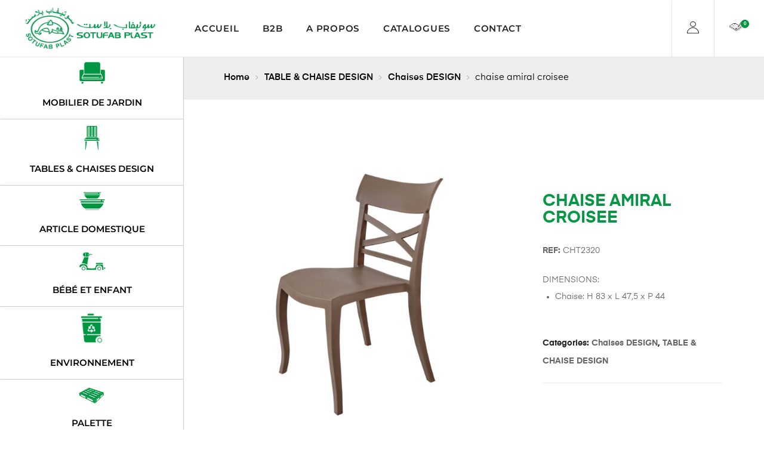

--- FILE ---
content_type: text/html; charset=UTF-8
request_url: https://sotufab-plast.tn/product/chaise-amiral-croisee/
body_size: 37661
content:
<!DOCTYPE html>
<html lang="fr-FR" class="no-js">
<head>
    <!-- Google tag (gtag.js) -->
    <script async src="https://www.googletagmanager.com/gtag/js?id=G-K570T495BS"></script>
    <script>
      window.dataLayer = window.dataLayer || [];
      function gtag(){dataLayer.push(arguments);}
      gtag('js', new Date());

      gtag('config', 'G-K570T495BS');
    </script>
    <meta charset="UTF-8">
    <meta name="viewport" content="width=device-width, initial-scale=1">
    <link rel="profile" href="http://gmpg.org/xfn/11">
    <meta name='robots' content='index, follow, max-image-preview:large, max-snippet:-1, max-video-preview:-1' />

	<!-- This site is optimized with the Yoast SEO Premium plugin v21.4 (Yoast SEO v26.0) - https://yoast.com/wordpress/plugins/seo/ -->
	<title>CHAISE AMIRAL CROISEE - Sotufab Plast</title><link rel="preload" as="style" href="https://fonts.googleapis.com/css?family=Open%20Sans%3A400&#038;subset=cyrillic&#038;display=swap" /><link rel="stylesheet" href="https://fonts.googleapis.com/css?family=Open%20Sans%3A400&#038;subset=cyrillic&#038;display=swap" media="print" onload="this.media='all'" /><noscript><link rel="stylesheet" href="https://fonts.googleapis.com/css?family=Open%20Sans%3A400&#038;subset=cyrillic&#038;display=swap" /></noscript><style id="rocket-critical-css">#content,.single-product.osf_woocommerce_single_product_style_full #content{padding-right:20px;padding-left:20px}#content{width:100%;margin-right:auto;margin-left:auto}@media (min-width:576px){#content{max-width:540px}}@media (min-width:768px){#content{max-width:720px}}@media (min-width:992px){#content{max-width:960px}}@media (min-width:1200px){#content{max-width:1440px}}.single-product.osf_woocommerce_single_product_style_full #content{width:100%;margin-right:auto;margin-left:auto}.single-product div.product,body.opal-content-layout-2cr #content .wrap{display:flex;flex-wrap:wrap;margin-right:-20px;margin-left:-20px}.single-product div.product .entry-summary,.single-product div.product .images{position:relative;width:100%;min-height:1px;padding-right:20px;padding-left:20px}@media (min-width:576px){.single-product div.product .entry-summary,.single-product div.product .images{flex:0 0 100%;max-width:100%}}@media (min-width:768px){.single-product div.product .entry-summary{flex:0 0 41.66667%;max-width:41.66667%}.single-product div.product .images{flex:0 0 58.33333%;max-width:58.33333%}}.d-inline-block{display:inline-block}.d-flex{display:flex}.justify-content-end{justify-content:flex-end}.align-items-center{align-items:center}.mt-1{margin-top:0.25rem}.mt-2{margin-top:0.5rem}.mb-3{margin-bottom:1rem}.pb-1{padding-bottom:0.25rem}.w-100{width:100%}button[type="submit"]{display:inline-block;font-weight:600;text-align:center;text-transform:capitalize;vertical-align:middle;border:1px solid transparent;letter-spacing:1px;padding:0.8rem 1.25rem;font-size:1rem;line-height:2;border-radius:0}button[type="submit"]{color:#fff;box-shadow:none}.site-header-account .account-dropdown .account-wrap{border-radius:0}.text-center{text-align:center}h1{margin-bottom:0.5rem;font-family:inherit;font-weight:600;line-height:1.2;color:#222}h1{font-size:2.25rem}.single-product div.product form.cart .quantity input{border:0 solid}.single-product.woocommerce-single-style-2 div.product table.variations select,.single-product div.product form.cart .quantity,select{border:1px solid}.bb-so-1{border-bottom:1px solid}@media (max-width:767px){.elementor-column{width:100%}}.elementor{-webkit-hyphens:manual;-ms-hyphens:manual;hyphens:manual}.elementor *,.elementor :after,.elementor :before{-webkit-box-sizing:border-box;box-sizing:border-box}.elementor a{-webkit-box-shadow:none;box-shadow:none;text-decoration:none}.elementor img{height:auto;max-width:100%;border:none;-webkit-border-radius:0;border-radius:0;-webkit-box-shadow:none;box-shadow:none}.elementor-widget-wrap .elementor-element.elementor-widget__width-initial{max-width:100%}:root{--page-title-display:block}h1.entry-title{display:var(--page-title-display)}.elementor-section{position:relative}.elementor-section .elementor-container{display:-webkit-box;display:-ms-flexbox;display:flex;margin-right:auto;margin-left:auto;position:relative}@media (max-width:1024px){.elementor-section .elementor-container{-ms-flex-wrap:wrap;flex-wrap:wrap}}.elementor-row{width:100%;display:-webkit-box;display:-ms-flexbox;display:flex}@media (max-width:1024px){.elementor-row{-ms-flex-wrap:wrap;flex-wrap:wrap}}.elementor-widget-wrap{position:relative;width:100%;-ms-flex-wrap:wrap;flex-wrap:wrap;-ms-flex-line-pack:start;align-content:flex-start}.elementor:not(.elementor-bc-flex-widget) .elementor-widget-wrap{display:-webkit-box;display:-ms-flexbox;display:flex}.elementor-widget-wrap>.elementor-element{width:100%}.elementor-widget{position:relative}.elementor-column{min-height:1px}.elementor-column,.elementor-column-wrap{position:relative;display:-webkit-box;display:-ms-flexbox;display:flex}.elementor-column-wrap{width:100%}@media (min-width:768px){.elementor-column.elementor-col-25{width:25%}}@media (max-width:767px){.elementor-column{width:100%}}[class^=eicon]{display:inline-block;font-family:eicons;font-size:inherit;font-weight:400;font-style:normal;font-variant:normal;line-height:1;text-rendering:auto;-webkit-font-smoothing:antialiased;-moz-osx-font-smoothing:grayscale}@media (max-width:767px){.elementor .elementor-hidden-phone{display:none}}@media (min-width:768px) and (max-width:1024px){.elementor .elementor-hidden-tablet{display:none}}.elementor-widget-image{text-align:center}.elementor-widget-image a{display:inline-block}.elementor-widget-image img{vertical-align:middle;display:inline-block}.menu-item a{font-family:'montserrat_semi'!important;text-transform:uppercase!important;font-size:1em!important}.page-title-bar{background-image:url(https://sotufab-plast.tn/wp-content/uploads/2023/12/a-propos-SOTUFAB-PLAST.jpg)!important;position:relative}.page-title-bar{background-size:cover!important}.woocommerce-breadcrumb a:first-of-type:before{display:none!important}.woocommerce-breadcrumb a{font-weight:600!important;color:#000000!important}.woocommerce-breadcrumb{font-size:1.1em!important}@media (max-width:767px){.product-template-default h1.entry-title{font-size:36px;font-size:1.7rem}body.opal-content-layout-2cr #primary{padding-right:20px!important;padding-left:20px!important}}@media (min-width:768px){.elementor-nav-menu__align-center .elementor-nav-menu{margin-left:20px!important;margin-right:20px!important}}.elementor-2579 .elementor-element.elementor-element-9ef1493{width:100%!important;max-width:100%!important}@media screen and (min-width:768px){.product-template-default .site-content{padding:0!important}.product-template-default .widget{padding-bottom:0!important;margin-bottom:0!important}}.page-title-bar{margin-top:81px}.single-product div.product{margin-top:85px!important}.site-header{position:fixed!important;width:100%!important}@media (min-width:1200px){#content{max-width:1565px!important}}@media (max-width:767px){.elementor-2579 .elementor-element.elementor-element-5940429{padding:20px 20px 20px 20px!important}.menu-item-5298{display:block!important}}@media (min-width:1025px) and (max-width:1280px){.elementor-2579 .elementor-element.elementor-element-2340d82{display:none}.elementor-2579 .elementor-element.elementor-element-5779ddd{width:22em!important}.elementor-2579 .elementor-element.elementor-element-d44dda3{width:64em!important}}@media (min-width:768px){.single-product .menu-item-5298{display:none!important}.elementor-2579 .elementor-element.elementor-element-5779ddd{width:20%}.elementor-2579 .elementor-element.elementor-element-52989aa{text-align:center!important}}.elementor-2579 .elementor-element.elementor-element-5779ddd>.elementor-element-populated{padding:0!important}body.opal-content-layout-2cr #content .wrap{flex-direction:row-reverse!important}span{color:rgb(0,0,0);text-decoration:none;font-weight:700}@font-face{font-display:swap;font-family:Eina03;src:url(https://sotufab-plast.tn/wp-content/themes/auros/assets/fonts/Eina03-Bold.ttf) format("ttf"),url(https://sotufab-plast.tn/wp-content/themes/auros/assets/fonts/Eina03-Bold.woff) format("woff"),url(https://sotufab-plast.tn/wp-content/themes/auros/assets/fonts/Eina03-Bold.eot) format("eot");font-weight:700;font-style:normal}@font-face{font-display:swap;font-family:Eina03;src:url(https://sotufab-plast.tn/wp-content/themes/auros/assets/fonts/Eina03-Regular.ttf) format("ttf"),url(https://sotufab-plast.tn/wp-content/themes/auros/assets/fonts/Eina03-Regular.woff) format("woff"),url(https://sotufab-plast.tn/wp-content/themes/auros/assets/fonts/Eina03-Regular.eot) format("eot");font-weight:400;font-style:normal}@font-face{font-display:swap;font-family:Eina03;src:url(https://sotufab-plast.tn/wp-content/themes/auros/assets/fonts/Eina03-RegularItalic.ttf) format("ttf"),url(https://sotufab-plast.tn/wp-content/themes/auros/assets/fonts/Eina03-RegularItalic.woff) format("woff"),url(https://sotufab-plast.tn/wp-content/themes/auros/assets/fonts/Eina03-RegularItalic.eot) format("eot");font-weight:400;font-style:italic}@font-face{font-display:swap;font-family:Eina03;src:url(https://sotufab-plast.tn/wp-content/themes/auros/assets/fonts/Eina03-SemiBold.ttf) format("ttf"),url(https://sotufab-plast.tn/wp-content/themes/auros/assets/fonts/Eina03-SemiBold.woff) format("woff"),url(https://sotufab-plast.tn/wp-content/themes/auros/assets/fonts/Eina03-SemiBold.eot) format("eot");font-weight:600;font-style:normal}html{font-family:Eina03,Helvetica Neue,helvetica,arial,sans-serif;line-height:1.86;-ms-text-size-adjust:100%;-webkit-text-size-adjust:100%}body{margin:0;overflow-x:hidden}header,nav,section{display:block}h1{font-size:2em;margin:0.67em 0}figure,main{display:block}figure{margin:1em 0}a{background-color:transparent;-webkit-text-decoration-skip:objects}img{border-style:none}button,input,select{font-family:Eina03,Helvetica Neue,helvetica,arial,sans-serif;font-size:100%;line-height:1.75;margin:0}button,input{overflow:visible}button,select{text-transform:none}[type="submit"],button{-webkit-appearance:button}[type="submit"]::-moz-focus-inner,button::-moz-focus-inner{border-style:none;padding:0}[type="submit"]:-moz-focusring,button:-moz-focusring{outline:1px dotted ButtonText}[type="search"]{-webkit-appearance:textfield;outline-offset:-2px}[type="search"]::-webkit-search-cancel-button,[type="search"]::-webkit-search-decoration{-webkit-appearance:none}::-webkit-file-upload-button{-webkit-appearance:button;font:inherit}.site-content:after,.site-content:before,.site-header:after,.site-header:before,.widget:after,.widget:before{content:"";display:table;table-layout:fixed}.site-content:after,.site-header:after,.widget:after{clear:both}html{font-size:14px}body,button,input,select{color:#333;font-size:1rem;line-height:2;font-family:Eina03,Helvetica Neue,helvetica,arial,sans-serif}h1{clear:both;line-height:1.2;margin:0 0 0.75em;padding:1.5em 0 0}h1:first-child{padding-top:0}h1{font-size:36px;font-size:2.25rem;font-weight:700}p{margin:0 0 1.5em;padding:0}select{background:transparent}i{font-style:italic}:focus{outline:none}.page-title-bar{background-color:#fafafa;position:relative;z-index:3;border-width:0}label{color:#222;display:block;margin-bottom:1rem;font-size:1rem;text-transform:capitalize}input[type="password"],input[type="search"],input[type="text"]{font-size:1rem;border:1px solid #f6f6f6;display:block;width:100%;padding:0.8rem 1.25rem;background-color:#f6f6f6;border-radius:0}select{border-radius:0;height:3em;max-width:100%}button[type="submit"]{background-color:#222;border-color:#222}:-moz-placeholder,::-webkit-input-placeholder{color:#222;font-family:Libre Franklin,Helvetica Neue,helvetica,arial,sans-serif}::-moz-placeholder{color:#222;font-family:Libre Franklin,Helvetica Neue,helvetica,arial,sans-serif;opacity:1}:-ms-input-placeholder{color:#222;font-family:Libre Franklin,Helvetica Neue,helvetica,arial,sans-serif}ul{margin:0 0 1.5em;padding:0}ul{list-style:disc}li>ul{margin-bottom:0;margin-left:1.5em}a{color:#222;text-decoration:none}#page{z-index:101}.mp-menu{position:absolute;top:0;left:0;z-index:1;width:300px;height:100%;transform:translate3d(-100%,0,0);display:none}.mp-menu ul{margin:0;padding:0;list-style:none}.mp-menu ul li>a{display:block;padding:0.7em 3em 0.7em 1.2em;outline:none;box-shadow:inset 0 -1px rgba(0,0,0,0.15);text-shadow:0 0 1px hsla(0,0%,100%,0.1);font-size:15px;font-size:1.07143rem}.mp-menu ul li:before{position:absolute;left:10px;z-index:-1;color:rgba(0,0,0,0.2);line-height:3.5}.mp-menu a{color:#fff}.mp-menu .menu-item-has-children>a{position:relative;z-index:1}html{box-sizing:border-box}*,:after,:before{box-sizing:inherit}body{background-color:#fff}body.opal-content-layout-2cr #primary{padding-right:20px;padding-left:20px}@media (min-width:768px){body.opal-content-layout-2cr #primary{flex:0 0 calc(100% - 340px);max-width:calc(100% - 340px)}}@media (min-width:1200px){body.opal-content-layout-2cr #primary .site-main{padding-right:50px}}#page{position:relative;word-wrap:break-word;overflow:hidden}#primary{max-width:100%}.site-header{position:relative}.site-header{background-color:#fff;z-index:4}.site-header .widget{margin-bottom:0}.site-header .widget{padding-bottom:0}.site-header-account{vertical-align:middle}.site-content-contain{position:relative;z-index:2}.site-content{padding:2em 0 0}.entry-title{font-size:36px;font-size:2.57143rem;font-weight:700}h1.entry-title{font-size:36px;font-size:2.57143rem}.site-header-account{position:relative}.site-header-account>a{display:block;font-size:13px;color:#232323;white-space:nowrap;text-transform:uppercase;font-weight:700}.site-header-account>a span{font-size:20px;vertical-align:middle}.site-header-account .login-form-title{font-size:18px;font-size:1.28571rem;font-weight:700}.site-header-account .account-dropdown{text-align:left;right:0;top:calc(100% + 15px);position:absolute;opacity:0;z-index:99;visibility:hidden;color:#000;padding-top:10px}.site-header-account .account-dropdown a.lostpass-link,.site-header-account .account-dropdown a.register-link{font-size:14px;font-size:1rem}.site-header-account .account-dropdown label{margin-bottom:0.5rem;font-size:13px;font-size:0.92857rem;line-height:1.7}.site-header-account .account-dropdown p{margin-bottom:1rem}.site-header-account .account-dropdown button,.site-header-account .account-dropdown input{line-height:normal!important}.site-header-account .account-dropdown button{font-size:12px!important;text-transform:uppercase}.site-header-account .account-dropdown .account-wrap{position:relative;background:#fff;box-shadow:0 0 30px 0 rgba(0,0,0,0.17)}.site-header-account .account-dropdown .account-wrap:before{content:"";width:10px;height:10px;position:absolute;background-color:#fff;top:-5px;right:5px;transform:rotate(45deg);z-index:1}.site-header-account .account-dropdown .account-inner{width:320px;padding:17px 20px;max-height:500px;overflow:auto}.site-header-account .account-dropdown .account-inner::-webkit-scrollbar{width:3px}.site-header-account .account-dropdown .account-inner::-webkit-scrollbar-track{-webkit-box-shadow:inset 0 0 3px rgba(0,0,0,0.3);background-color:#f5f5f5}.site-header-account .account-dropdown .account-inner::-webkit-scrollbar-thumb{background-color:#000}.opal-comment-form-5 .comment-form .comment-notes,.opal-comment-form-5 .comment-form .logged-in-as{grid-area:a}.opal-comment-form-5 .comment-form .comment-form-author{grid-area:c}.opal-comment-form-5 .comment-form .comment-form-email{grid-area:d}.opal-comment-form-5 .comment-form .comment-form-url{grid-area:f}.opal-comment-form-5 .comment-form .comment-form-comment{grid-area:b}.opal-comment-form-5 .comment-form .form-submit{grid-area:e;display:flex;flex-direction:column-reverse}img{height:auto;max-width:100%}@media screen and (min-width:48em){.site-content{padding:3.75em 0}}@media (max-width:480px){.page-title-bar{background-position:30% 120%!important}.woocommerce-breadcrumb{padding:0.41575em 99em!important;font-size:0.875em!important}.woocommerce-breadcrumb{margin-left:-99em!important;margin-right:-99em!important}.single-product div.product .images{margin-bottom:0em!important}.single-product div.product .product_title{margin-bottom:10px!important}.single-product div.product .product_title{text-align:center!important}}.woocommerce-single-style-2 div.product .images{display:inline-block!important}.woocommerce-breadcrumb{margin-bottom:0em!important}.single-product div.product .product_title{color:#079745!important;font-size:2em!important}@media (max-width:767px){.site-content{padding:0em 1em 1.5em 1em!important}.single-product div.product{margin-top:1em!important}}@media (min-width:768px){.woocommerce-breadcrumb{background-color:#eee!important;margin-left:-98em!important;margin-right:-98em!important}}.woocommerce-breadcrumb{background-color:#eee!important}.woocommerce-breadcrumb .breadcrumb-title:last-child{text-transform:lowercase!important;font-weight:400}.single-product div.product form.cart .quantity{display:none!important}.single-product div.product .summary .price{display:none!important}.single-product select{border:1px solid #cecece!important}@media (min-width:768px) and (max-width:1024px){.woocommerce-breadcrumb{padding:1.41575em 99em 1.41575em 97em!important;margin-left:-100em!important;margin-right:-100em!important;margin-bottom:4.2358em}}@media (max-width:1024px) and (min-width:768px){.elementor-2579 .elementor-element.elementor-element-5779ddd{width:20.3em!important}}@media (max-width:1024px) and (min-width:768px){.elementor-2579 .elementor-element.elementor-element-2340d82{width:21em!important}}@media (max-width:1024px) and (min-width:768px){.elementor-2579 .elementor-element.elementor-element-d44dda3{width:3.5em!important}}@media (min-width:768px){.elementor-2579 .elementor-element.elementor-element-05e0497{width:7em!important}}@media (min-width:768px) and (max-width:1024px){.elementor-element-159b676,.elementor-element-85783a4{display:block!important}.elementor-2579 .elementor-element.elementor-element-9ef1493 .elementor-menu-toggle{padding-top:2em!important}}.elementor-2579 .elementor-element.elementor-element-52989aa img{width:220px!important}@media (max-width:1024px){.elementor-2579 .elementor-element.elementor-element-5940429{padding:10px 20px 10px 20px!important}}@media (min-width:1025px){.elementor-2579 .elementor-element.elementor-element-5779ddd{width:21.9em!important}}@media screen and (min-width:768px){.woocommerce-page .site-content{padding-left:20px!important;padding-right:20px!important}}@media (max-width:991px){.page-title-bar{margin-top:5.5em!important}}.elementor-widget-opal-header-group .elementor-widget-container{display:flex;align-items:center;justify-content:flex-end}.elementor-nav-menu--main .elementor-nav-menu a{padding:13px 20px}.elementor-nav-menu--main .elementor-nav-menu ul{position:absolute;width:12em;border-width:0;border-style:solid;padding:0}.elementor-nav-menu__align-center .elementor-nav-menu{margin-left:auto;margin-right:auto}@media (max-width:1199px){.elementor-nav-menu-tablet__align-right .elementor-nav-menu{margin-left:auto;margin-right:0}}.elementor-nav-menu--layout-horizontal{display:-ms-flexbox;display:flex}.elementor-nav-menu--layout-horizontal .elementor-nav-menu{display:-ms-flexbox;display:flex;-ms-flex-wrap:wrap;flex-wrap:wrap}.elementor-nav-menu--layout-horizontal .elementor-nav-menu a{white-space:nowrap}@media (max-width:1199px){.elementor-nav-menu-tablet__align-right .elementor-nav-menu--layout-horizontal .elementor-nav-menu{margin-left:auto;margin-right:0;width:auto}.elementor-nav-menu-tablet__align-right .elementor-nav-menu--layout-horizontal .elementor-nav-menu>li{-ms-flex-positive:0;flex-grow:0}}.elementor-widget-opal-nav-menu .elementor-widget-container{display:-ms-flexbox;display:flex;-ms-flex-direction:column;flex-direction:column}.elementor-nav-menu{position:relative;z-index:2;display:block;list-style:none;margin:0;padding:0;line-height:normal}.elementor-nav-menu:after{content:"\00a0";display:block;height:0;font:0/0 serif;clear:both;visibility:hidden;overflow:hidden}.elementor-nav-menu li,.elementor-nav-menu ul{display:block;list-style:none;margin:0;padding:0;line-height:normal}.elementor-nav-menu ul{display:none}.elementor-nav-menu a,.elementor-nav-menu li{position:relative}.elementor-nav-menu li{border-width:0}.elementor-nav-menu a{display:-ms-flexbox;display:flex;-ms-flex-align:center;align-items:center}.elementor-nav-menu a{padding:10px 20px;line-height:20px}.elementor-menu-toggle{display:-ms-flexbox;display:flex;-ms-flex-align:center;align-items:center;-ms-flex-pack:center;justify-content:center;font-size:22px;padding:0;border:0 solid;border-radius:3px;background-color:rgba(0,0,0,.05);color:#494c4f}.elementor-menu-toggle i:before{display:block}.elementor-menu-toggle__align-right .elementor-menu-toggle{margin-left:auto}@media (max-width:1199px){.elementor-menu-toggle-tablet__align-right .elementor-menu-toggle{margin-right:0;margin-left:auto}}@media (max-width:767px){.elementor-menu-toggle-mobile__align-right .elementor-menu-toggle{margin-right:0;margin-left:auto}}.elementor-nav-menu--dropdown a{color:#494c4f;-ms-flex-pack:justify;justify-content:space-between}ul.elementor-nav-menu--dropdown a{text-shadow:none;border-left:8px solid transparent}.elementor-nav-menu--dropdown{background-color:#fff;font-size:13px}@media (min-width:1025px){.elementor-nav-menu--dropdown-tablet .elementor-menu-toggle,.elementor-nav-menu--dropdown-tablet .elementor-nav-menu--dropdown{display:none}}@media (max-width:1024px){.elementor-nav-menu--dropdown-tablet .elementor-nav-menu--main{display:none}}.elementor-nav-menu--main .elementor-nav-menu ul{padding:20px 0}.elementor-nav-menu--main ul.elementor-nav-menu--dropdown a{border-left:0;border-right:0}.elementor-item:after,.elementor-item:before{display:block;position:absolute}.elementor-item:not(:hover):not(:focus):not(.elementor-item-active):not(.highlighted):after,.elementor-item:not(:hover):not(:focus):not(.elementor-item-active):not(.highlighted):before{opacity:0}.elementor-nav-menu--dropdown-tablet:not(.elementor-nav-menu--stretch) .elementor-widget-container{position:relative}.elementor-search-form input[type=search]{margin:0;border:0;padding:0;display:inline-block;vertical-align:middle;white-space:normal;background:none;line-height:1;min-width:0;font-size:15px;-webkit-appearance:none}.elementor-search-form__container{display:-ms-flexbox;display:flex;overflow:hidden;border:0 solid transparent;min-height:35px}.elementor-search-form__container:not(.elementor-search-form--full-screen){background:transparent}.elementor-search-form__input{-ms-flex-preferred-size:100%;flex-basis:100%;color:#55595c}.elementor-search-form__input::-webkit-input-placeholder{color:inherit;font-family:inherit;opacity:1}.elementor-search-form__input:-ms-input-placeholder,.elementor-search-form__input::-ms-input-placeholder{color:inherit;font-family:inherit;opacity:1}.elementor-search-form--skin-minimal .elementor-search-form__icon{opacity:1;display:-ms-flexbox;display:flex;-ms-flex-align:center;align-items:center;-ms-flex-pack:end;justify-content:flex-end;color:#55595c}.elementor-2579 .elementor-element.elementor-element-5940429>.elementor-container>.elementor-row>.elementor-column>.elementor-column-wrap>.elementor-widget-wrap{align-content:center;align-items:center}.elementor-2579 .elementor-element.elementor-element-5940429:not(.elementor-motion-effects-element-type-background){background-color:#FFFFFF}.elementor-2579 .elementor-element.elementor-element-5940429{border-style:solid;border-width:0px 0px 1px 0px;border-color:#e5e5e5;margin-top:0px;margin-bottom:0px;padding:0px 0px 0px 0px}.elementor-2579 .elementor-element.elementor-element-5779ddd>.elementor-element-populated{padding:0px 0px 0px 30px}.elementor-2579 .elementor-element.elementor-element-52989aa{text-align:left;z-index:1}.elementor-2579 .elementor-element.elementor-element-52989aa img{width:220px}.elementor-2579 .elementor-element.elementor-element-159b676 .elementor-search-form__container{min-height:50px}body:not(.rtl) .elementor-2579 .elementor-element.elementor-element-159b676 .elementor-search-form__icon{padding-left:calc(50px / 3)}.elementor-2579 .elementor-element.elementor-element-159b676 .elementor-search-form__input{padding-left:calc(50px / 3);padding-right:calc(50px / 3)}.elementor-2579 .elementor-element.elementor-element-159b676 .elementor-search-form__icon{font-size:12px}.elementor-2579 .elementor-element.elementor-element-159b676 input[type="search"].elementor-search-form__input{font-size:12px;font-weight:normal;background-color:rgba(245,245,245,0.08);border-style:solid}.elementor-2579 .elementor-element.elementor-element-159b676 .elementor-search-form__input,.elementor-2579 .elementor-element.elementor-element-159b676 .elementor-search-form__icon{color:#888888}.elementor-2579 .elementor-element.elementor-element-159b676>.elementor-widget-container{border-style:solid;border-width:1px 1px 1px 1px;border-color:#0201014A}.elementor-2579 .elementor-element.elementor-element-d44dda3.elementor-column>.elementor-column-wrap>.elementor-widget-wrap{justify-content:center}.elementor-2579 .elementor-element.elementor-element-d44dda3>.elementor-element-populated{padding:0px 0px 0px 0px}.elementor-2579 .elementor-element.elementor-element-9ef1493 .elementor-menu-toggle{background-color:rgba(197,156,108,0);border-width:0px;border-radius:5px}.elementor-2579 .elementor-element.elementor-element-9ef1493 .elementor-nav-menu--main{font-size:15px;font-weight:600;text-transform:capitalize;letter-spacing:0.7px}.elementor-2579 .elementor-element.elementor-element-9ef1493 .elementor-nav-menu--main .elementor-item{color:#222222;padding-left:5px;padding-right:5px;padding-top:11px;padding-bottom:11px}.elementor-2579 .elementor-element.elementor-element-9ef1493 .elementor-nav-menu--layout-horizontal.elementor-nav-menu--main .elementor-item{box-shadow:0px 0px 0px 0px rgba(0,149,63.99999999999997,0.58) inset}body:not(.rtl) .elementor-2579 .elementor-element.elementor-element-9ef1493 .elementor-nav-menu--layout-horizontal .elementor-nav-menu>li:not(:last-child){margin-right:30px}.elementor-2579 .elementor-element.elementor-element-9ef1493 .elementor-nav-menu--dropdown a,.elementor-2579 .elementor-element.elementor-element-9ef1493 .elementor-menu-toggle{color:#494c4f}.elementor-2579 .elementor-element.elementor-element-9ef1493 .elementor-nav-menu--main .elementor-nav-menu--dropdown{box-shadow:0px 0px 30px 0px rgba(0,0,0,0.05)}.elementor-2579 .elementor-element.elementor-element-9ef1493 .elementor-nav-menu--dropdown a{padding-left:20px;padding-right:20px;padding-top:10px;padding-bottom:10px}.elementor-2579 .elementor-element.elementor-element-9ef1493 .elementor-nav-menu--main>.elementor-nav-menu>li>.elementor-nav-menu--dropdown{margin-top:10px!important}.elementor-2579 .elementor-element.elementor-element-9ef1493 div.elementor-menu-toggle i{color:#000000;font-size:17px}.elementor-2579 .elementor-element.elementor-element-9ef1493{width:506.3px;max-width:506.3px;align-self:center}.elementor-2579 .elementor-element.elementor-element-05e0497>.elementor-element-populated{padding:0px 0px 0px 0px}.elementor-2579 .elementor-element.elementor-element-85783a4 .elementor-widget-container .account{border-style:solid;border-width:0px 0px 0px 1px;border-color:#e5e5e5;padding:25px 25px 25px 25px;margin:0px 0px 0px 0px}.elementor-2579 .elementor-element.elementor-element-85783a4 .elementor-widget-container .cart-woocommerce{border-style:solid;border-width:0px 0px 0px 1px;border-color:#e5e5e5}.elementor-2579 .elementor-element.elementor-element-85783a4 .cart-woocommerce{padding:25px 25px 25px 25px}.elementor-2579 .elementor-element.elementor-element-85783a4 .site-header-account>a{color:#000000}.elementor-2579 .elementor-element.elementor-element-85783a4 .site-header-account{text-align:center}.elementor-2579 .elementor-element.elementor-element-85783a4 .site-header-account>a span{color:#000000;font-size:20px}.elementor-2579 .elementor-element.elementor-element-85783a4 .site-header-cart>a{background-color:rgba(0,0,0,0);padding:0px 0px 0px 0px}.elementor-2579 .elementor-element.elementor-element-85783a4 .site-header-cart i{color:#000000;font-size:20px;margin-right:0px}.elementor-2579 .elementor-element.elementor-element-85783a4 .site-header-cart .title{margin-right:0px}.elementor-2579 .elementor-element.elementor-element-85783a4 .site-header-cart .count{color:#ffffff;background-color:#009540;font-size:8px;line-height:10px;min-width:10px;height:10px;border-radius:50px 50px 50px 50px;padding:2px 2px 2px 2px;margin:-15px 0px 0px -1px}@media (max-width:1024px){.elementor-2579 .elementor-element.elementor-element-5940429{padding:20px 20px 20px 20px}.elementor-2579 .elementor-element.elementor-element-5779ddd>.elementor-element-populated{padding:0px 0px 10px 0px}.elementor-2579 .elementor-element.elementor-element-52989aa{text-align:left}.elementor-2579 .elementor-element.elementor-element-52989aa img{width:100%}.elementor-2579 .elementor-element.elementor-element-52989aa>.elementor-widget-container{margin:0px 0px 20px 0px}.elementor-2579 .elementor-element.elementor-element-2340d82>.elementor-element-populated{padding:0px 0px 20px 0px}.elementor-2579 .elementor-element.elementor-element-d44dda3.elementor-column>.elementor-column-wrap>.elementor-widget-wrap{justify-content:flex-end}.elementor-2579 .elementor-element.elementor-element-d44dda3>.elementor-element-populated{padding:0px 0px 0px 0px}.elementor-2579 .elementor-element.elementor-element-9ef1493 .elementor-nav-menu--main .elementor-item{padding-left:0px;padding-right:0px;padding-top:20px;padding-bottom:20px}body:not(.rtl) .elementor-2579 .elementor-element.elementor-element-9ef1493 .elementor-nav-menu--layout-horizontal .elementor-nav-menu>li:not(:last-child){margin-right:25px}.elementor-2579 .elementor-element.elementor-element-9ef1493>.elementor-widget-container{margin:-57px 0px 0px 0px}.elementor-2579 .elementor-element.elementor-element-85783a4 .elementor-widget-container .account{border-width:0px 0px 0px 0px;padding:10px 10px 25px 30px}.elementor-2579 .elementor-element.elementor-element-85783a4 .elementor-widget-container .cart-woocommerce{border-width:0px 0px 0px 0px}.elementor-2579 .elementor-element.elementor-element-85783a4 .cart-woocommerce{padding:10px 0px 25px 10px}}@media (max-width:767px){.elementor-2579 .elementor-element.elementor-element-5940429{padding:20px 20px 20px 20px}.elementor-2579 .elementor-element.elementor-element-5779ddd{width:50%}.elementor-2579 .elementor-element.elementor-element-5779ddd>.elementor-element-populated{margin:0px 0px 0px 0px;padding:0px 0px 0px 0px}.elementor-2579 .elementor-element.elementor-element-52989aa{text-align:left}.elementor-2579 .elementor-element.elementor-element-52989aa img{width:100%}.elementor-2579 .elementor-element.elementor-element-52989aa>.elementor-widget-container{margin:0px 0px 0px 0px}.elementor-2579 .elementor-element.elementor-element-2340d82{width:50%}.elementor-2579 .elementor-element.elementor-element-2340d82>.elementor-element-populated{padding:0px 0px 0px 0px}.elementor-2579 .elementor-element.elementor-element-d44dda3{width:100%}.elementor-2579 .elementor-element.elementor-element-d44dda3>.elementor-element-populated{margin:0px 0px 0px 0px}.elementor-2579 .elementor-element.elementor-element-9ef1493 .elementor-nav-menu--dropdown a{padding-left:20px;padding-right:20px;padding-top:5px;padding-bottom:5px}.elementor-2579 .elementor-element.elementor-element-9ef1493>.elementor-widget-container{margin:-31px 15px 0px 0px}.elementor-2579 .elementor-element.elementor-element-05e0497{width:100%}}@media (min-width:768px){.elementor-2579 .elementor-element.elementor-element-5779ddd{width:21.54%}.elementor-2579 .elementor-element.elementor-element-2340d82{width:27.064%}.elementor-2579 .elementor-element.elementor-element-d44dda3{width:45.182%}.elementor-2579 .elementor-element.elementor-element-05e0497{width:6.214%}}@media (max-width:1024px) and (min-width:768px){.elementor-2579 .elementor-element.elementor-element-5779ddd{width:50%}.elementor-2579 .elementor-element.elementor-element-2340d82{width:50%}.elementor-2579 .elementor-element.elementor-element-d44dda3{width:100%}.elementor-2579 .elementor-element.elementor-element-05e0497{width:100%}}button::-moz-focus-inner{padding:0;border:0}@font-face{font-family:'montserrat_semi';src:url('/wp-content/uploads/useanyfont/2777montserrat_semi.woff2') format('woff2'),url('/wp-content/uploads/useanyfont/2777montserrat_semi.woff') format('woff');font-display:swap}.woo-variation-swatches-stylesheet-enabled .woo-variation-raw-select{display:none!important}@font-face{font-display:swap;font-family:FontAwesome;src:url(https://sotufab-plast.tn/wp-content/themes/auros/assets/fonts/fontawesome-webfont.eot?v=4.7.0);src:url(https://sotufab-plast.tn/wp-content/themes/auros/assets/fonts/fontawesome-webfont.eot?#iefix&v=4.7.0) format("embedded-opentype"),url(https://sotufab-plast.tn/wp-content/themes/auros/assets/fonts/fontawesome-webfont.woff?v=4.7.0) format("woff"),url(https://sotufab-plast.tn/wp-content/themes/auros/assets/fonts/fontawesome-webfont.ttf?v=4.7.0) format("truetype"),url(https://sotufab-plast.tn/wp-content/themes/auros/assets/fonts/fontawesome-webfont.svg?v=4.7.0#fontawesomeregular) format("svg");font-weight:400;font-style:normal}.pull-right{float:right}@font-face{font-display:swap;font-family:opal-icon;src:url(https://sotufab-plast.tn/wp-content/themes/auros/assets/fonts/opal-icon.eot);src:url(https://sotufab-plast.tn/wp-content/themes/auros/assets/fonts/opal-icon.eot?#iefix) format("eot"),url(https://sotufab-plast.tn/wp-content/themes/auros/assets/fonts/opal-icon.woff2) format("woff2"),url(https://sotufab-plast.tn/wp-content/themes/auros/assets/fonts/opal-icon.woff) format("woff"),url(https://sotufab-plast.tn/wp-content/themes/auros/assets/fonts/opal-icon.ttf) format("truetype"),url(https://sotufab-plast.tn/wp-content/themes/auros/assets/fonts/opal-icon.svg#opal-icon) format("svg")}.elementor-menu-toggle i:before,[class*="opal-icon-"]:before{font-family:opal-icon;-webkit-font-smoothing:antialiased;-moz-osx-font-smoothing:grayscale;font-style:normal;font-variant:normal;font-weight:400;text-decoration:none;text-transform:none}.opal-icon-account:before{content:""}.opal-icon-knowledge-base:before{content:""}.opal-icon-search3:before{content:""}.elementor-menu-toggle i:before{content:""}.site-header-cart{list-style-type:none;margin-left:0;padding:0;margin-bottom:0}.required{border-bottom:0!important;color:red}.quantity .qty{text-align:center;padding:0;-moz-appearance:textfield}.quantity .qty::-webkit-inner-spin-button,.quantity .qty::-webkit-outer-spin-button{-webkit-appearance:none;margin:0}.woocommerce-notices-wrapper{display:block;width:calc(100% - 40px);margin:0 auto}.site-header-cart{position:relative}.site-header-cart .shopping_cart{position:absolute;top:100%;z-index:999999;border-right:0;border-left:0;border-bottom:0;list-style:none}.site-header-cart .shopping_cart:before{content:"";width:14px;height:14px;top:3px;right:26px;position:absolute;display:block;background-color:#fff;transform:rotate(45deg)}.site-header-cart .widget_shopping_cart{width:auto;font-size:13px;font-size:0.92857rem;background-color:#fff;min-width:270px;padding-bottom:0;text-align:left;box-shadow:0 0 10px rgba(0,0,0,0.17)}.site-header-cart .widget_shopping_cart{padding:0!important}.site-header-cart .widget_shopping_cart_content{min-width:270px;display:flex;flex-direction:column}.header-button{white-space:nowrap;display:flex;align-items:center}.header-button i{font-size:20px}.header-button .title{text-transform:uppercase;white-space:nowrap;color:#000;margin-right:10px}.header-button .count{text-align:center;box-sizing:content-box;color:#fff;font-size:8px;line-height:10px;min-width:10px;height:10px;border-radius:50px 50px 50px 50px;padding:2px;margin:-15px 0 0 -1px}body:not(.opal-header-layout-sideHeader) .shopping_cart{right:0;border:none;margin-top:10px;padding:10px;opacity:0;visibility:hidden}.woocommerce-breadcrumb a:first-of-type:before{display:inline-block;font:normal normal normal 14px/1 FontAwesome;font-size:inherit;text-rendering:auto;-webkit-font-smoothing:antialiased;-moz-osx-font-smoothing:grayscale;margin-right:0.54079em}.woocommerce-breadcrumb a:first-of-type:before{content:"\f015"}.woocommerce-breadcrumb .breadcrumb-separator{text-indent:-9999px;position:relative;padding:0 6.85353em}.woocommerce-breadcrumb .breadcrumb-separator:after{display:block;display:inline-block;font:normal normal normal 14px/1 FontAwesome;font-size:inherit;text-rendering:auto;-webkit-font-smoothing:antialiased;-moz-osx-font-smoothing:grayscale;content:"\f105";font-size:0.875em;text-indent:0;position:absolute;top:50%;left:50%;width:1em;height:1em;transform:translateX(-50%) translateY(-50%);text-align:center;opacity:0.25}.single-product div.product{position:relative;padding-bottom:50px}.single-product div.product .entry-summary{flex:0 0 100%;max-width:100%;padding:0 20px}@media (min-width:768px){.single-product div.product .entry-summary{flex:0 0 50%;max-width:50%}}@media (min-width:1200px){.single-product div.product .entry-summary{flex:0 0 41.66667%;max-width:41.66667%}}@media (min-width:768px){.single-product div.product .entry-summary .inner{padding-left:30px}}.single-product div.product .images{padding:0 20px}@media (min-width:768px){.single-product div.product .images{flex:0 0 50%;max-width:50%}}@media (min-width:1200px){.single-product div.product .images{flex:0 0 58.33333%;max-width:58.33333%}}.single-product div.product .images figure{margin:0}.single-product div.product .product_title{line-height:1;margin-top:15px;margin-bottom:27px}.single-product div.product .images,.single-product div.product .summary,.single-product div.product .woocommerce-product-gallery{margin-bottom:2.61792em;margin-top:0}.single-product div.product .woocommerce-product-gallery{position:relative;margin-bottom:3.70633em}.single-product div.product .woocommerce-product-gallery img{margin:0}.single-product div.product .images{margin-bottom:3.70633em}.single-product div.product form.cart .quantity{position:relative;font-size:16px;font-size:1.14286rem;display:flex;flex-wrap:nowrap;align-items:center;margin-right:25px;width:80px;flex:1;flex-basis:80px}.single-product div.product form.cart .quantity:after,.single-product div.product form.cart .quantity:before{width:45%;position:absolute;display:flex;justify-content:center;right:0;font-family:FontAwesome;color:#313131;font-size:10px;line-height:1}.single-product div.product form.cart .quantity:before{content:"\f078";top:50%;bottom:80%}.single-product div.product form.cart .quantity:after{content:"\f077";top:30%;bottom:50%;align-items:flex-end}.single-product div.product .summary .price{font-size:24px;font-size:1.71429rem;line-height:1.3;margin-bottom:1.7em}.single-product div.product table.variations select{height:40px;width:100%;border:none;font-size:16px;font-size:1.14286rem;background:transparent}.single-product div.product table.variations .value select{padding:0 10px;margin:10px 0}.single-product.osf_woocommerce_single_product_style_full #content{max-width:1740px}@media screen and (min-width:1200px){.single-product.osf_woocommerce_single_product_style_full div.product .product_title{padding-top:2em}}@media (min-width:1200px){.single-product.osf_woocommerce_single_product_style_full .entry-summary{flex:0 0 45.83333%;max-width:45.83333%}}@media (min-width:576px){.single-product div.product .entry-summary{padding-left:60px}}.single-product form.cart .quantity{margin-top:15px;margin-bottom:15px}.single-product.woocommerce-single-style-2 div.product .woocommerce-product-gallery img{display:block}.woocommerce-single-style-2 .product{justify-content:space-between}.woocommerce-single-style-2 div.product .images{display:flex;flex-direction:row-reverse;align-items:flex-start}.woocommerce-breadcrumb{margin-left:-1.387rem;margin-right:-1.387rem;margin-bottom:1.618em;font-size:0.875em;padding:1em 1.387rem}.woocommerce-breadcrumb .breadcrumb-separator{display:inline-block;padding:0 0.54079em}.woocommerce-breadcrumb{padding:1.41575em 99em;margin-left:-99em;margin-right:-99em;margin-bottom:4.2358em}@media (min-width:568px) and (max-width:ms(18)){.woocommerce-breadcrumb{margin-left:-2.618rem;margin-right:-2.618rem;padding-left:2.618rem;padding-right:2.618rem}}@media (max-width:767px){.opal-wrapper{margin-bottom:65px}}</style><link rel="preload" href="https://sotufab-plast.tn/wp-content/cache/min/1/eee81280f32fca475877b01f0de74606.css" data-rocket-async="style" as="style" onload="this.onload=null;this.rel='stylesheet'" onerror="this.removeAttribute('data-rocket-async')"  media="all" data-minify="1" />
	<link rel="canonical" href="https://sotufab-plast.tn/product/chaise-amiral-croisee/" />
	<meta property="og:locale" content="fr_FR" />
	<meta property="og:type" content="article" />
	<meta property="og:title" content="CHAISE AMIRAL CROISEE" />
	<meta property="og:description" content="REF: CHT2320 DIMENSIONS:   Chaise: H 83 x L 47,5 x P 44" />
	<meta property="og:url" content="https://sotufab-plast.tn/product/chaise-amiral-croisee/" />
	<meta property="og:site_name" content="Sotufab Plast" />
	<meta property="article:publisher" content="https://www.facebook.com/sotufab.plast" />
	<meta property="article:modified_time" content="2023-07-07T12:37:12+00:00" />
	<meta property="og:image" content="https://sotufab-plast.tn/wp-content/uploads/2023/02/AMIRAL-CROISEE.jpg" />
	<meta property="og:image:width" content="1000" />
	<meta property="og:image:height" content="1000" />
	<meta property="og:image:type" content="image/jpeg" />
	<meta name="twitter:card" content="summary_large_image" />
	<script type="application/ld+json" class="yoast-schema-graph">{"@context":"https://schema.org","@graph":[{"@type":"WebPage","@id":"https://sotufab-plast.tn/product/chaise-amiral-croisee/","url":"https://sotufab-plast.tn/product/chaise-amiral-croisee/","name":"CHAISE AMIRAL CROISEE - Sotufab Plast","isPartOf":{"@id":"https://sotufab-plast.tn/#website"},"primaryImageOfPage":{"@id":"https://sotufab-plast.tn/product/chaise-amiral-croisee/#primaryimage"},"image":{"@id":"https://sotufab-plast.tn/product/chaise-amiral-croisee/#primaryimage"},"thumbnailUrl":"https://sotufab-plast.tn/wp-content/uploads/2023/02/AMIRAL-CROISEE.jpg","datePublished":"2023-02-07T16:17:05+00:00","dateModified":"2023-07-07T12:37:12+00:00","breadcrumb":{"@id":"https://sotufab-plast.tn/product/chaise-amiral-croisee/#breadcrumb"},"inLanguage":"fr-FR","potentialAction":[{"@type":"ReadAction","target":["https://sotufab-plast.tn/product/chaise-amiral-croisee/"]}]},{"@type":"ImageObject","inLanguage":"fr-FR","@id":"https://sotufab-plast.tn/product/chaise-amiral-croisee/#primaryimage","url":"https://sotufab-plast.tn/wp-content/uploads/2023/02/AMIRAL-CROISEE.jpg","contentUrl":"https://sotufab-plast.tn/wp-content/uploads/2023/02/AMIRAL-CROISEE.jpg","width":1000,"height":1000,"caption":"CHAISE AMIRAL CROISEE SOTUFAB PLAST"},{"@type":"BreadcrumbList","@id":"https://sotufab-plast.tn/product/chaise-amiral-croisee/#breadcrumb","itemListElement":[{"@type":"ListItem","position":1,"name":"Home","item":"https://sotufab-plast.tn/"},{"@type":"ListItem","position":2,"name":"Gammes de produit","item":"https://sotufab-plast.tn/boutique/"},{"@type":"ListItem","position":3,"name":"CHAISE AMIRAL CROISEE"}]},{"@type":"WebSite","@id":"https://sotufab-plast.tn/#website","url":"https://sotufab-plast.tn/","name":"Sotufab Plast","description":"Accessoires et meubles plastique en Tunisie","publisher":{"@id":"https://sotufab-plast.tn/#organization"},"potentialAction":[{"@type":"SearchAction","target":{"@type":"EntryPoint","urlTemplate":"https://sotufab-plast.tn/?s={search_term_string}"},"query-input":{"@type":"PropertyValueSpecification","valueRequired":true,"valueName":"search_term_string"}}],"inLanguage":"fr-FR"},{"@type":"Organization","@id":"https://sotufab-plast.tn/#organization","name":"Sotufab Plast","url":"https://sotufab-plast.tn/","logo":{"@type":"ImageObject","inLanguage":"fr-FR","@id":"https://sotufab-plast.tn/#/schema/logo/image/","url":"https://sotufab-plast.tn/wp-content/uploads/2018/10/logo-1.png","contentUrl":"https://sotufab-plast.tn/wp-content/uploads/2018/10/logo-1.png","width":451,"height":128,"caption":"Sotufab Plast"},"image":{"@id":"https://sotufab-plast.tn/#/schema/logo/image/"},"sameAs":["https://www.facebook.com/sotufab.plast"]}]}</script>
	<!-- / Yoast SEO Premium plugin. -->


<link rel='dns-prefetch' href='//www.googletagmanager.com' />
<link rel='dns-prefetch' href='//fonts.googleapis.com' />
<link href='https://fonts.gstatic.com' crossorigin rel='preconnect' />
<link rel="alternate" type="application/rss+xml" title="Sotufab Plast &raquo; Flux" href="https://sotufab-plast.tn/feed/" />
<link rel="alternate" type="application/rss+xml" title="Sotufab Plast &raquo; Flux des commentaires" href="https://sotufab-plast.tn/comments/feed/" />
<link rel="alternate" title="oEmbed (JSON)" type="application/json+oembed" href="https://sotufab-plast.tn/wp-json/oembed/1.0/embed?url=https%3A%2F%2Fsotufab-plast.tn%2Fproduct%2Fchaise-amiral-croisee%2F" />
<link rel="alternate" title="oEmbed (XML)" type="text/xml+oembed" href="https://sotufab-plast.tn/wp-json/oembed/1.0/embed?url=https%3A%2F%2Fsotufab-plast.tn%2Fproduct%2Fchaise-amiral-croisee%2F&#038;format=xml" />
<style id='wp-img-auto-sizes-contain-inline-css' type='text/css'>
img:is([sizes=auto i],[sizes^="auto," i]){contain-intrinsic-size:3000px 1500px}
/*# sourceURL=wp-img-auto-sizes-contain-inline-css */
</style>




<style id='auros-style-inline-css' type='text/css'>
body, input, button, button[type="submit"], select, textarea{color:#666666}html {}.c-heading{color:#222222;}.c-primary{color:#019541;}.bg-primary{background-color:#019541;}.b-primary{border-color:#019541;}.button-primary:hover{background-color:#00602a;border-color:#00602a;}.c-secondary {color:#ceddd8;}.bg-secondary {background-color:#ceddd8;}.b-secondary{border-color:#ceddd8;}.button-secondary:hover{background-color:#b1c9c1;}input[type="text"],input[type="email"],input[type="url"],input[type="password"],input[type="search"],input[type="number"],input[type="tel"],input[type="range"],input[type="date"],input[type="month"],input[type="week"],input[type="time"],input[type="datetime"],input[type="datetime-local"],input[type="color"],textarea,.mainmenu-container ul ul .menu-item > a,.mainmenu-container li a span,.breadcrumb a,.breadcrumb span,.widget .tagcloud a,.widget.widget_tag_cloud a,.c-body,.site-header-account .account-links-menu li a,.site-header-account .account-dashboard li a,.comment-reply-link,.comment-form label,.comment-form a,.widget a,.opal-custom-menu-inline .widget_nav_menu li ul a,.cart-collaterals .cart_totals th,#payment .payment_methods li.woocommerce-notice,#payment .payment_methods li.woocommerce-notice--info,#payment .payment_methods li.woocommerce-info,table.woocommerce-checkout-review-order-table th,.opal-style-1.search-form-wapper .search-submit span,.opal-style-1.search-form-wapper .search-submit span:before,.product-style-1 li.product:not(.elementor-style) .yith-wcwl-add-to-wishlist > div > a:before,.elementor-product-style-1 li.elementor-style .yith-wcwl-add-to-wishlist > div > a:before,.product-style-2 li.product:not(.elementor-style) .yith-wcwl-add-to-wishlist > div > a:before,.elementor-product-style-2 li.elementor-style .yith-wcwl-add-to-wishlist > div > a:before,.product-style-3 li.product:not(.elementor-style) .yith-wcwl-add-to-wishlist > div > a:before,.elementor-product-style-3 li.elementor-style .yith-wcwl-add-to-wishlist > div > a:before,.product-style-4 li.product:not(.elementor-style) .yith-wcwl-add-to-wishlist > div > a:before,.elementor-product-style-4 li.elementor-style .yith-wcwl-add-to-wishlist > div > a:before,.product-style-5 li.product:not(.elementor-style) .yith-wcwl-add-to-wishlist > div > a:before,.elementor-product-style-5 li.elementor-style .yith-wcwl-add-to-wishlist > div > a:before,.shop-action .woosw-btn,.owl-theme.woocommerce-carousel.nav-style-4 .owl-nav .owl-prev,.owl-theme.woocommerce-carousel.nav-style-4 .owl-nav .owl-next,.owl-theme.owl-carousel.nav-style-4 .owl-nav .owl-prev,.woocommerce .woocommerce-carousel ul.owl-theme.nav-style-4.products .owl-nav .owl-prev,.woocommerce-product-carousel ul.owl-theme.nav-style-4.products .owl-nav .owl-prev,.owl-theme.owl-carousel.nav-style-4 .owl-nav .owl-next,.woocommerce .woocommerce-carousel ul.owl-theme.nav-style-4.products .owl-nav .owl-next,.woocommerce-product-carousel ul.owl-theme.nav-style-4.products .owl-nav .owl-next,.owl-theme .products.nav-style-4 .owl-nav .owl-prev,.owl-theme .products.nav-style-4 .owl-nav .owl-next,.mc4wp-form .widget-title p .c-body,.mc4wp-form .widget-title p .site-header-account .account-links-menu li a,.site-header-account .account-links-menu li .mc4wp-form .widget-title p a,.mc4wp-form .widget-title p .site-header-account .account-dashboard li a,.site-header-account .account-dashboard li .mc4wp-form .widget-title p a,.mc4wp-form .widget-title p .comment-reply-link,.mc4wp-form .widget-title p .comment-form label,.comment-form .mc4wp-form .widget-title p label,.mc4wp-form .widget-title p .comment-form a,.comment-form .mc4wp-form .widget-title p a,.mc4wp-form .widget-title p .widget a,.widget .mc4wp-form .widget-title p a,.mc4wp-form .widget-title p .opal-custom-menu-inline .widget_nav_menu li ul a,.opal-custom-menu-inline .widget_nav_menu li ul .mc4wp-form .widget-title p a,.mc4wp-form .widget-title p .cart-collaterals .cart_totals th,.cart-collaterals .cart_totals .mc4wp-form .widget-title p th,.mc4wp-form .widget-title p #payment .payment_methods li.woocommerce-notice,#payment .payment_methods .mc4wp-form .widget-title p li.woocommerce-notice,.mc4wp-form .widget-title p #payment .payment_methods li.woocommerce-notice--info,#payment .payment_methods .mc4wp-form .widget-title p li.woocommerce-notice--info,.mc4wp-form .widget-title p #payment .payment_methods li.woocommerce-info,#payment .payment_methods .mc4wp-form .widget-title p li.woocommerce-info,.mc4wp-form .widget-title p table.woocommerce-checkout-review-order-table th,table.woocommerce-checkout-review-order-table .mc4wp-form .widget-title p th,.mc4wp-form .widget-title p .opal-style-1.search-form-wapper .search-submit span,.opal-style-1.search-form-wapper .search-submit .mc4wp-form .widget-title p span,.mc4wp-form .widget-title p .opal-style-1.search-form-wapper .search-submit span:before,.opal-style-1.search-form-wapper .search-submit .mc4wp-form .widget-title p span:before,.mc4wp-form .widget-title p .product-style-1 li.product:not(.elementor-style) .yith-wcwl-add-to-wishlist > div > a:before,.product-style-1 li.product:not(.elementor-style) .mc4wp-form .widget-title p .yith-wcwl-add-to-wishlist > div > a:before,.mc4wp-form .widget-title p .elementor-product-style-1 li.elementor-style .yith-wcwl-add-to-wishlist > div > a:before,.elementor-product-style-1 li.elementor-style .mc4wp-form .widget-title p .yith-wcwl-add-to-wishlist > div > a:before,.mc4wp-form .widget-title p .product-style-2 li.product:not(.elementor-style) .yith-wcwl-add-to-wishlist > div > a:before,.product-style-2 li.product:not(.elementor-style) .mc4wp-form .widget-title p .yith-wcwl-add-to-wishlist > div > a:before,.mc4wp-form .widget-title p .elementor-product-style-2 li.elementor-style .yith-wcwl-add-to-wishlist > div > a:before,.elementor-product-style-2 li.elementor-style .mc4wp-form .widget-title p .yith-wcwl-add-to-wishlist > div > a:before,.mc4wp-form .widget-title p .product-style-3 li.product:not(.elementor-style) .yith-wcwl-add-to-wishlist > div > a:before,.product-style-3 li.product:not(.elementor-style) .mc4wp-form .widget-title p .yith-wcwl-add-to-wishlist > div > a:before,.mc4wp-form .widget-title p .elementor-product-style-3 li.elementor-style .yith-wcwl-add-to-wishlist > div > a:before,.elementor-product-style-3 li.elementor-style .mc4wp-form .widget-title p .yith-wcwl-add-to-wishlist > div > a:before,.mc4wp-form .widget-title p .product-style-4 li.product:not(.elementor-style) .yith-wcwl-add-to-wishlist > div > a:before,.product-style-4 li.product:not(.elementor-style) .mc4wp-form .widget-title p .yith-wcwl-add-to-wishlist > div > a:before,.mc4wp-form .widget-title p .elementor-product-style-4 li.elementor-style .yith-wcwl-add-to-wishlist > div > a:before,.elementor-product-style-4 li.elementor-style .mc4wp-form .widget-title p .yith-wcwl-add-to-wishlist > div > a:before,.mc4wp-form .widget-title p .product-style-5 li.product:not(.elementor-style) .yith-wcwl-add-to-wishlist > div > a:before,.product-style-5 li.product:not(.elementor-style) .mc4wp-form .widget-title p .yith-wcwl-add-to-wishlist > div > a:before,.mc4wp-form .widget-title p .elementor-product-style-5 li.elementor-style .yith-wcwl-add-to-wishlist > div > a:before,.elementor-product-style-5 li.elementor-style .mc4wp-form .widget-title p .yith-wcwl-add-to-wishlist > div > a:before,.mc4wp-form .widget-title p .shop-action .woosw-btn,.shop-action .mc4wp-form .widget-title p .woosw-btn,.woocommerce-shipping-fields .select2-container--default .select2-selection--single .select2-selection__rendered,.woocommerce-billing-fields .select2-container--default .select2-selection--single .select2-selection__rendered,.opal-currency_switcher .list-currency button[type="submit"],.select-items div,.single-product div.product .product_meta .sku_wrapper span,.single-product div.product .product_meta .sku_wrapper a,.single-product div.product .product_meta .posted_in span,.single-product div.product .product_meta .posted_in a,.single-product div.product .product_meta .tagged_as span,.single-product div.product .product_meta .tagged_as a,.widget .woof_list_label li .woof_label_term {color:#666666; }.entry-content blockquote cite a,.entry-content strong,.entry-content dt,.entry-content th,.entry-content dt a,.entry-content th a,.column-item.post-style-1 .entry-category a,.comment-content table th,.comment-content table td a,.comment-content dt,h2.widget-title,h2.widgettitle,.c-heading,.form-group .form-row label,fieldset legend,.vertical-navigation .menu-open-label,article.type-post .entry-meta a,.related-heading,.author-wrapper .author-name,.post-navigation .nav-title,.blog article.type-post .more-link,.blog article.type-page .more-link,.archive article.type-post .more-link,.archive article.type-page .more-link,.search article.type-post .more-link,.search article.type-page .more-link,.search .entry-header a,.column-item .entry-title a,.column-item .link-more a,.column-item .entry-tags a,.page .entry-header .entry-title,.site-header-account .login-form-title,.comments-title,table.shop_table_responsive tbody th,.site-header-cart .widget_shopping_cart p.total .woocommerce-Price-amount,.site-header-cart .shopping_cart_nav p.total .woocommerce-Price-amount,.filter-toggle,.filter-close,table.cart:not(.wishlist_table) th,table.cart:not(.wishlist_table) .product-name a,table.cart:not(.wishlist_table) .product-subtotal .woocommerce-Price-amount,.cart-collaterals .cart_totals .order-total .woocommerce-Price-amount,.cart-collaterals .cart_totals .amount,.woocommerce-checkout .woocommerce-form-coupon-toggle .woocommerce-info,#payment .payment_methods > .wc_payment_method > label,table.woocommerce-checkout-review-order-table .order-total .woocommerce-Price-amount,table.woocommerce-checkout-review-order-table .product-name,.woocommerce-billing-fields label,.woocommerce-billing-fields > h3,.cart th,.shop_table th,.woocommerce-account .woocommerce-MyAccount-content strong,.woocommerce-account .woocommerce-MyAccount-content .woocommerce-Price-amount,.osf-sorting .display-mode button.active,.osf-sorting .display-mode button:hover,.woocommerce-Tabs-panel table.shop_attributes th,#osf-accordion-container table.shop_attributes th,.woocommerce-tabs#osf-accordion-container [data-accordion] [data-control],.widget .woof_list_checkbox input[type="checkbox"] + label:after,.widget .woof_list_checkbox input[type="checkbox"]:checked + label,.widget .woof_list_radio input[type="radio"]:checked + label,.woosw-list table.woosw-content-items .woosw-content-item .woosw-content-item--add p > a,.woosw-area .woosw-inner .woosw-content .woosw-content-mid table.woosw-content-items .woosw-content-item .woosw-content-item--add p > a,.single-product div.product .entry-summary .wooscp-btn,.single-product div.product .entry-summary .woosw-btn {color:#222222; }.btn-link,.button-link,.more-link,blockquote:before,.mainmenu-container li.current-menu-parent > a,.mainmenu-container .menu-item > a:hover,.cat-tags-links .tags-links a:hover,.pbr-social-share a:hover,.column-item.post-style-1 .entry-category a:hover,.column-item.post-style-2 .post-inner .entry-title a:hover,.column-item.post-style-2 .post-inner .entry-category a:hover,.column-item.post-style-2 .post-inner .post-date a:hover,.breadcrumb a:hover,.button-outline-primary,.widget_shopping_cart .buttons .button:nth-child(odd),.c-primary,.main-navigation .menu-item > a:hover,.navigation-button .menu-toggle:hover,.navigation-button .menu-toggle:focus,.entry-title a:hover,.entry-content blockquote cite a:hover,article.type-post .entry-meta a:hover,.opal-post-navigation-2 .post-navigation .nav-links .nav-previous a:hover:before,.opal-post-navigation-2 .post-navigation .nav-links .nav-next a:hover:before,.search .entry-header a:hover,.error404 .go-back:hover,.error404 .page-content .search-form button.search-submit:hover,.scrollup:hover .icon,.site-header-account .account-dropdown a.register-link,.site-header-account .account-dropdown a.lostpass-link,.site-header-account .account-links-menu li a:hover,.site-header-account .account-dashboard li a:hover,.comment-form a:hover,.widget a:hover,.widget a:focus,.widget h2.widget-title a:hover,.widget h2.widget-title a:focus,.widget h2.widgettitle a:hover,.widget h2.widgettitle a:focus,.widget .tagcloud a:hover,.widget .tagcloud a:focus,.widget.widget_tag_cloud a:hover,.widget.widget_tag_cloud a:focus,.wp_widget_tag_cloud a:hover,.wp_widget_tag_cloud a:focus,.opal-custom-menu-inline .widget ul li a:hover,.owl-theme.woocommerce-carousel.nav-style-4 .owl-nav .owl-prev:hover,.owl-theme.woocommerce-carousel.nav-style-4 .owl-nav .owl-next:hover,.owl-theme.owl-carousel.nav-style-4 .owl-nav .owl-prev:hover,.woocommerce .woocommerce-carousel ul.owl-theme.nav-style-4.products .owl-nav .owl-prev:hover,.woocommerce-product-carousel ul.owl-theme.nav-style-4.products .owl-nav .owl-prev:hover,.owl-theme.owl-carousel.nav-style-4 .owl-nav .owl-next:hover,.woocommerce .woocommerce-carousel ul.owl-theme.nav-style-4.products .owl-nav .owl-next:hover,.woocommerce-product-carousel ul.owl-theme.nav-style-4.products .owl-nav .owl-next:hover,.owl-theme .products.nav-style-4 .owl-nav .owl-prev:hover,.owl-theme .products.nav-style-4 .owl-nav .owl-next:hover,#secondary .elementor-widget-container h5:first-of-type,.elementor-nav-menu-popup .mfp-close,.site-header-cart .widget_shopping_cart .product_list_widget li a:hover,.site-header-cart .widget_shopping_cart .product_list_widget li a:focus,.site-header-cart .shopping_cart_nav .product_list_widget li a:hover,.site-header-cart .shopping_cart_nav .product_list_widget li a:focus,.site-header-cart .woocommerce-mini-cart__empty-message:before,.header-button:hover,.header-button:focus,.woocommerce-checkout .woocommerce-form-coupon-toggle .woocommerce-info a,.woocommerce-checkout .woocommerce-form-coupon-toggle .woocommerce-info a:hover,.woocommerce-privacy-policy-link,.opal-currency_switcher .list-currency button[type="submit"]:hover,.opal-currency_switcher .list-currency li.active button[type="submit"],ul.products li.product.osf-product-list .price,ul.products li.product .posfed_in a:hover,.select-items div:hover,.button-wrapper #chart-button,.product_list_widget a:hover,.product_list_widget a:active,.product_list_widget a:focus,.woocommerce-product-list a:hover,.woocommerce-product-list a:active,.woocommerce-product-list a:focus,.product-style-1 li.product:not(.elementor-style) h2 a:hover,.product-style-1 li.product:not(.elementor-style) h3 a:hover,.product-style-1 li.product:not(.elementor-style) .woocommerce-loop-product__title a:hover,.elementor-product-style-1 li.elementor-style h2 a:hover,.elementor-product-style-1 li.elementor-style h3 a:hover,.elementor-product-style-1 li.elementor-style .woocommerce-loop-product__title a:hover,.product-style-2 li.product:not(.elementor-style) h2 a:hover,.product-style-2 li.product:not(.elementor-style) h3 a:hover,.product-style-2 li.product:not(.elementor-style) .woocommerce-loop-product__title a:hover,.elementor-product-style-2 li.elementor-style h2 a:hover,.elementor-product-style-2 li.elementor-style h3 a:hover,.elementor-product-style-2 li.elementor-style .woocommerce-loop-product__title a:hover,.product-style-3 li.product:not(.elementor-style) h2 a:hover,.product-style-3 li.product:not(.elementor-style) h3 a:hover,.product-style-3 li.product:not(.elementor-style) .woocommerce-loop-product__title a:hover,.elementor-product-style-3 li.elementor-style h2 a:hover,.elementor-product-style-3 li.elementor-style h3 a:hover,.elementor-product-style-3 li.elementor-style .woocommerce-loop-product__title a:hover,.product-style-4 li.product:not(.elementor-style) h2 a:hover,.product-style-4 li.product:not(.elementor-style) h3 a:hover,.product-style-4 li.product:not(.elementor-style) .woocommerce-loop-product__title a:hover,.elementor-product-style-4 li.elementor-style h2 a:hover,.elementor-product-style-4 li.elementor-style h3 a:hover,.elementor-product-style-4 li.elementor-style .woocommerce-loop-product__title a:hover,.product-style-5 li.product:not(.elementor-style) h2 a:hover,.product-style-5 li.product:not(.elementor-style) h3 a:hover,.product-style-5 li.product:not(.elementor-style) .woocommerce-loop-product__title a:hover,.elementor-product-style-5 li.elementor-style h2 a:hover,.elementor-product-style-5 li.elementor-style h3 a:hover,.elementor-product-style-5 li.elementor-style .woocommerce-loop-product__title a:hover,.shop-action .woosw-btn:hover,.single-product div.product .entry-summary .wooscp-btn:hover,.single-product div.product .entry-summary .woosw-btn:hover,.owl-theme.woocommerce-carousel.nav-style-2 .owl-nav [class*=owl]:hover:before,.owl-theme.owl-carousel.nav-style-2 .owl-nav [class*=owl]:hover:before,.woocommerce .woocommerce-carousel ul.owl-theme.nav-style-2.products .owl-nav [class*=owl]:hover:before,.woocommerce-product-carousel ul.owl-theme.nav-style-2.products .owl-nav [class*=owl]:hover:before,.owl-theme .products.nav-style-2 .owl-nav [class*=owl]:hover:before,.owl-theme.woocommerce-carousel.nav-style-3 .owl-nav [class*=owl]:hover:before,.owl-theme.owl-carousel.nav-style-3 .owl-nav [class*=owl]:hover:before,.woocommerce .woocommerce-carousel ul.owl-theme.nav-style-3.products .owl-nav [class*=owl]:hover:before,.woocommerce-product-carousel ul.owl-theme.nav-style-3.products .owl-nav [class*=owl]:hover:before,.owl-theme .products.nav-style-3 .owl-nav [class*=owl]:hover:before,#secondary .elementor-widget-wp-widget-recent-posts a,.elementor-widget-opal-box-overview .elementor-box-overview-wrapper .entry-header a,.elementor-widget-icon-box:hover .elementor-icon,.woocommerce-MyAccount-navigation ul li.is-active a,.widget_product_categories ul li a:hover,.widget_rating_filter ul li a:hover,.woocommerce-widget-layered-nav ul li a:hover,.widget_product_brands ul li a:hover,.widget_product_categories ul li.current-cat a,.widget_rating_filter ul li.current-cat a,.woocommerce-widget-layered-nav ul li.current-cat a,.widget_product_brands ul li.current-cat a {color:#019541; }input[type="button"]:hover,input[type="button"]:focus,input[type="submit"]:hover,input[type="submit"]:focus,button[type="submit"]:hover,button[type="submit"]:focus,.page-links .page-number,.column-item .entry-tags a:hover,.opal-comment-form-2 .comment-form input[type="submit"]:hover,.opal-comment-form-3 .comment-form input[type="submit"]:hover,.opal-comment-form-2 .comment-form input[type="submit"]:active,.opal-comment-form-3 .comment-form input[type="submit"]:active,.opal-comment-form-2 .comment-form input[type="submit"]:focus,.opal-comment-form-3 .comment-form input[type="submit"]:focus,.widget .tagcloud a:hover:before,.widget .tagcloud a:focus:before,.widget.widget_tag_cloud a:hover:before,.widget.widget_tag_cloud a:focus:before,.wp_widget_tag_cloud a:hover:before,.wp_widget_tag_cloud a:focus:before,section.widget_price_filter .ui-slider .ui-slider-range,.button-primary,input[type="reset"],input.secondary[type="button"],input.secondary[type="reset"],input.secondary[type="submit"],input[type="button"],input[type="submit"],button[type="submit"],.page .edit-link a.post-edit-link,.wc-proceed-to-checkout .button,.woocommerce-cart .return-to-shop a,.wishlist_table .product-add-to-cart a.button,.woocommerce-MyAccount-content .woocommerce-Pagination .woocommerce-button,.widget_shopping_cart .buttons .button,.button-outline-primary:hover,.widget_shopping_cart .buttons .button:hover:nth-child(odd),.button-outline-primary:active,.widget_shopping_cart .buttons .button:active:nth-child(odd),.button-outline-primary.active,.widget_shopping_cart .buttons .active.button:nth-child(odd),.show > .button-outline-primary.dropdown-toggle,.widget_shopping_cart .buttons .show > .dropdown-toggle.button:nth-child(odd),.bg-primary,[class*="after-title"]:after,.before-title-primary:before,.owl-theme.woocommerce-carousel .owl-dots .owl-dot:hover,.owl-theme.woocommerce-carousel .owl-dots .owl-dot.active,.owl-theme.owl-carousel .owl-dots .owl-dot:hover,.woocommerce .woocommerce-carousel ul.owl-theme.products .owl-dots .owl-dot:hover,.woocommerce-product-carousel ul.owl-theme.products .owl-dots .owl-dot:hover,.owl-theme.owl-carousel .owl-dots .owl-dot.active,.woocommerce .woocommerce-carousel ul.owl-theme.products .owl-dots .owl-dot.active,.woocommerce-product-carousel ul.owl-theme.products .owl-dots .owl-dot.active,.owl-theme .products .owl-dots .owl-dot:hover,.owl-theme .products .owl-dots .owl-dot.active,.elementor-widget-divider .elementor-divider-separator:before,.header-button .count,.notification-added-to-cart .ns-content,#payment .place-order .button:hover,form.track_order p:last-of-type button[type="submit"]:hover,form.track_order p:last-of-type button[type="submit"]:focus,form.register .button[type="submit"]:hover,#yith-quick-view-modal ::-webkit-scrollbar-thumb,#yith-quick-view-modal :window-inactive::-webkit-scrollbar-thumb,.single-product[class*="opal-comment-form"] .comment-form .form-submit .submit:hover,.single-product[class*="opal-comment-form"] .comment-form .form-submit .submit:active,.single-product[class*="opal-comment-form"] .comment-form .form-submit .submit:focus,.woocommerce-tabs ul.tabs li a:after,.single-product .single_add_to_cart_button:hover,.single-product .single_add_to_cart_button.disabled[type="submit"]:hover,.widget_price_filter .ui-slider .ui-slider-handle,.widget_price_filter .ui-slider .ui-slider-range,.handheld-footer-bar .cart .footer-cart-contents .count {background-color:#019541; }.form-control:focus,input[type="text"]:focus,input[type="email"]:focus,input[type="url"]:focus,input[type="password"]:focus,input[type="search"]:focus,input[type="number"]:focus,input[type="tel"]:focus,input[type="range"]:focus,input[type="date"]:focus,input[type="month"]:focus,input[type="week"]:focus,input[type="time"]:focus,input[type="datetime"]:focus,input[type="datetime-local"]:focus,input[type="color"]:focus,textarea:focus,input[type="button"]:hover,input[type="button"]:focus,input[type="submit"]:hover,input[type="submit"]:focus,button[type="submit"]:hover,button[type="submit"]:focus,.cat-tags-links .tags-links a:hover,.column-item .entry-tags a:hover,.error404 .go-back,.error404 .page-content .search-form button.search-submit,.opal-comment-form-2 .comment-form input[type="submit"]:hover,.opal-comment-form-3 .comment-form input[type="submit"]:hover,.opal-comment-form-2 .comment-form input[type="submit"]:active,.opal-comment-form-3 .comment-form input[type="submit"]:active,.opal-comment-form-2 .comment-form input[type="submit"]:focus,.opal-comment-form-3 .comment-form input[type="submit"]:focus,.widget .tagcloud a:hover:after,.widget .tagcloud a:focus:after,.widget.widget_tag_cloud a:hover:after,.widget.widget_tag_cloud a:focus:after,.wp_widget_tag_cloud a:hover:after,.wp_widget_tag_cloud a:focus:after,.widget .tagcloud a:hover,.widget .tagcloud a:focus,.widget.widget_tag_cloud a:hover,.widget.widget_tag_cloud a:focus,.wp_widget_tag_cloud a:hover,.wp_widget_tag_cloud a:focus,.button-primary,input[type="reset"],input.secondary[type="button"],input.secondary[type="reset"],input.secondary[type="submit"],input[type="button"],input[type="submit"],button[type="submit"],.page .edit-link a.post-edit-link,.wc-proceed-to-checkout .button,.woocommerce-cart .return-to-shop a,.wishlist_table .product-add-to-cart a.button,.woocommerce-MyAccount-content .woocommerce-Pagination .woocommerce-button,.widget_shopping_cart .buttons .button,.button-outline-primary,.widget_shopping_cart .buttons .button:nth-child(odd),.button-outline-primary:hover,.widget_shopping_cart .buttons .button:hover:nth-child(odd),.button-outline-primary:active,.widget_shopping_cart .buttons .button:active:nth-child(odd),.button-outline-primary.active,.widget_shopping_cart .buttons .active.button:nth-child(odd),.show > .button-outline-primary.dropdown-toggle,.widget_shopping_cart .buttons .show > .dropdown-toggle.button:nth-child(odd),.b-primary,.owl-theme.woocommerce-carousel.nav-style-2 .owl-nav [class*=owl]:hover,.owl-theme.owl-carousel.nav-style-2 .owl-nav [class*=owl]:hover,.woocommerce .woocommerce-carousel ul.owl-theme.nav-style-2.products .owl-nav [class*=owl]:hover,.woocommerce-product-carousel ul.owl-theme.nav-style-2.products .owl-nav [class*=owl]:hover,.owl-theme .products.nav-style-2 .owl-nav [class*=owl]:hover,.owl-theme.woocommerce-carousel.nav-style-4 .owl-nav .owl-prev:hover,.owl-theme.woocommerce-carousel.nav-style-4 .owl-nav .owl-next:hover,.owl-theme.owl-carousel.nav-style-4 .owl-nav .owl-prev:hover,.woocommerce .woocommerce-carousel ul.owl-theme.nav-style-4.products .owl-nav .owl-prev:hover,.woocommerce-product-carousel ul.owl-theme.nav-style-4.products .owl-nav .owl-prev:hover,.owl-theme.owl-carousel.nav-style-4 .owl-nav .owl-next:hover,.woocommerce .woocommerce-carousel ul.owl-theme.nav-style-4.products .owl-nav .owl-next:hover,.woocommerce-product-carousel ul.owl-theme.nav-style-4.products .owl-nav .owl-next:hover,.owl-theme .products.nav-style-4 .owl-nav .owl-prev:hover,.owl-theme .products.nav-style-4 .owl-nav .owl-next:hover,#payment .place-order .button:hover,form.track_order p:last-of-type button[type="submit"]:hover,form.track_order p:last-of-type button[type="submit"]:focus,form.track_order p input[type="text"]:hover,form.track_order p input[type="text"]:focus,form.register .button[type="submit"]:hover,.single-product[class*="opal-comment-form"] .comment-form .form-submit .submit:hover,.single-product[class*="opal-comment-form"] .comment-form .form-submit .submit:active,.single-product[class*="opal-comment-form"] .comment-form .form-submit .submit:focus,.single-product .single_add_to_cart_button:hover,.single-product .single_add_to_cart_button.disabled[type="submit"]:hover,.single-product.woocommerce-single-style-4 .flex-nav-next a:hover:after,.single-product.woocommerce-single-style-4 .flex-nav-prev a:hover:after,.widget_product_categories ul li a:hover:before,.widget_rating_filter ul li a:hover:before,.woocommerce-widget-layered-nav ul li a:hover:before,.widget_product_brands ul li a:hover:before,.widget_product_categories ul li.current-cat a:before,.widget_rating_filter ul li.current-cat a:before,.woocommerce-widget-layered-nav ul li.current-cat a:before,.widget_product_brands ul li.current-cat a:before,.woocommerce-widget-layered-nav ul li.chosen a.osf-color-type:after,.osf-product-deal .woocommerce-product-list .opal-countdown .day,.otf-product-recently-content li:hover .product-thumbnail img {border-color:#019541; }.btn-link:focus,.btn-link:hover,.button-link:focus,.more-link:focus,.button-link:hover,.more-link:hover,a:hover,a:active {color:#00602a; }.button-primary:hover,input:hover[type="reset"],input:hover[type="button"],input:hover[type="submit"],button:hover[type="submit"],.page .edit-link a.post-edit-link:hover,.wc-proceed-to-checkout .button:hover,.woocommerce-cart .return-to-shop a:hover,.wishlist_table .product-add-to-cart a.button:hover,.woocommerce-MyAccount-content .woocommerce-Pagination .woocommerce-button:hover,.widget_shopping_cart .buttons .button:hover,.button-primary:active,input:active[type="reset"],input:active[type="button"],input:active[type="submit"],button:active[type="submit"],.page .edit-link a.post-edit-link:active,.wc-proceed-to-checkout .button:active,.woocommerce-cart .return-to-shop a:active,.wishlist_table .product-add-to-cart a.button:active,.woocommerce-MyAccount-content .woocommerce-Pagination .woocommerce-button:active,.widget_shopping_cart .buttons .button:active,.button-primary.active,input.active[type="reset"],input.active[type="button"],input.active[type="submit"],button.active[type="submit"],.page .edit-link a.active.post-edit-link,.wc-proceed-to-checkout .active.button,.woocommerce-cart .return-to-shop a.active,.wishlist_table .product-add-to-cart a.active.button,.woocommerce-MyAccount-content .woocommerce-Pagination .active.woocommerce-button,.widget_shopping_cart .buttons .active.button,.show > .button-primary.dropdown-toggle,.show > input.dropdown-toggle[type="reset"],.show > input.dropdown-toggle[type="button"],.show > input.dropdown-toggle[type="submit"],.show > button.dropdown-toggle[type="submit"],.page .edit-link .show > a.dropdown-toggle.post-edit-link,.wc-proceed-to-checkout .show > .dropdown-toggle.button,.woocommerce-cart .return-to-shop .show > a.dropdown-toggle,.wishlist_table .product-add-to-cart .show > a.dropdown-toggle.button,.woocommerce-MyAccount-content .woocommerce-Pagination .show > .dropdown-toggle.woocommerce-button,.widget_shopping_cart .buttons .show > .dropdown-toggle.button {background-color:#00602a; }.button-primary:hover,input:hover[type="reset"],input:hover[type="button"],input:hover[type="submit"],button:hover[type="submit"],.page .edit-link a.post-edit-link:hover,.wc-proceed-to-checkout .button:hover,.woocommerce-cart .return-to-shop a:hover,.wishlist_table .product-add-to-cart a.button:hover,.woocommerce-MyAccount-content .woocommerce-Pagination .woocommerce-button:hover,.widget_shopping_cart .buttons .button:hover,.button-primary:active,input:active[type="reset"],input:active[type="button"],input:active[type="submit"],button:active[type="submit"],.page .edit-link a.post-edit-link:active,.wc-proceed-to-checkout .button:active,.woocommerce-cart .return-to-shop a:active,.wishlist_table .product-add-to-cart a.button:active,.woocommerce-MyAccount-content .woocommerce-Pagination .woocommerce-button:active,.widget_shopping_cart .buttons .button:active,.button-primary.active,input.active[type="reset"],input.active[type="button"],input.active[type="submit"],button.active[type="submit"],.page .edit-link a.active.post-edit-link,.wc-proceed-to-checkout .active.button,.woocommerce-cart .return-to-shop a.active,.wishlist_table .product-add-to-cart a.active.button,.woocommerce-MyAccount-content .woocommerce-Pagination .active.woocommerce-button,.widget_shopping_cart .buttons .active.button,.show > .button-primary.dropdown-toggle,.show > input.dropdown-toggle[type="reset"],.show > input.dropdown-toggle[type="button"],.show > input.dropdown-toggle[type="submit"],.show > button.dropdown-toggle[type="submit"],.page .edit-link .show > a.dropdown-toggle.post-edit-link,.wc-proceed-to-checkout .show > .dropdown-toggle.button,.woocommerce-cart .return-to-shop .show > a.dropdown-toggle,.wishlist_table .product-add-to-cart .show > a.dropdown-toggle.button,.woocommerce-MyAccount-content .woocommerce-Pagination .show > .dropdown-toggle.woocommerce-button,.widget_shopping_cart .buttons .show > .dropdown-toggle.button {border-color:#00602a; }.button-outline-secondary,.c-secondary,.author-wrapper .author-name h6,.list-feature-box > li:before,.elementor-widget-opal-box-overview .elementor-box-overview-wrapper .entry-header a:hover {color:#ceddd8; }.button-secondary,.secondary-button .search-submit,.button-outline-secondary:hover,.button-outline-secondary:active,.button-outline-secondary.active,.show > .button-outline-secondary.dropdown-toggle,.bg-secondary,.before-title-secondary:before,#secondary .elementor-widget-wp-widget-categories a:before,#secondary .elementor-nav-menu a:before,.e--pointer-dot a:before {background-color:#ceddd8; }.button-secondary,.secondary-button .search-submit,.button-outline-secondary,.button-outline-secondary:hover,.button-outline-secondary:active,.button-outline-secondary.active,.show > .button-outline-secondary.dropdown-toggle,.b-secondary {border-color:#ceddd8; }.button-secondary:hover,.secondary-button .search-submit:hover,.button-secondary:active,.secondary-button .search-submit:active,.button-secondary.active,.secondary-button .active.search-submit,.show > .button-secondary.dropdown-toggle,.secondary-button .show > .dropdown-toggle.search-submit {background-color:#b1c9c1; }.button-secondary:hover,.secondary-button .search-submit:hover,.button-secondary:active,.secondary-button .search-submit:active,.button-secondary.active,.secondary-button .active.search-submit,.show > .button-secondary.dropdown-toggle,.secondary-button .show > .dropdown-toggle.search-submit {border-color:#b1c9c1; }.row,body.opal-content-layout-2cl #content .wrap,body.opal-content-layout-2cr #content .wrap,[data-opal-columns],.opal-archive-style-4.blog .site-main,.opal-archive-style-4.archive .site-main,.opal-default-content-layout-2cr .site-content .wrap,.site-footer .widget-area,.opal-comment-form-2 .comment-form,.opal-comment-form-3 .comment-form,.opal-comment-form-4 .comment-form,.opal-comment-form-6 .comment-form,.widget .gallery,.elementor-element .gallery,.entry-gallery .gallery,.single .gallery,.list-feature-box,[data-elementor-columns],.opal-canvas-filter.top .opal-canvas-filter-wrap,.opal-canvas-filter.top .opal-canvas-filter-wrap section.WOOF_Widget .woof_redraw_zone,.woocommerce-cart .woocommerce,.woocommerce-billing-fields .woocommerce-billing-fields__field-wrapper,.woocommerce-MyAccount-content form[class^="woocommerce-"],.woocommerce-columns--addresses,.woocommerce-account .woocommerce,.woocommerce-Addresses,.woocommerce-address-fields__field-wrapper,ul.products,.osf-sorting,.single-product div.product,.single-product div.product .woocommerce-product-gallery .flex-control-thumbs {margin-right:-20px;margin-left:-20px;}.col-1,.col-2,[data-elementor-columns-mobile="6"] .column-item,.col-3,[data-elementor-columns-mobile="4"] .column-item,.col-4,.opal-comment-form-2 .comment-form .comment-form-author,.opal-comment-form-3 .comment-form .comment-form-author,.opal-comment-form-2 .comment-form .comment-form-email,.opal-comment-form-3 .comment-form .comment-form-email,.opal-comment-form-2 .comment-form .comment-form-url,.opal-comment-form-3 .comment-form .comment-form-url,[data-elementor-columns-mobile="3"] .column-item,.col-5,.col-6,.opal-comment-form-4 .comment-form .comment-form-author,.opal-comment-form-4 .comment-form .comment-form-email,.opal-comment-form-4 .comment-form .comment-form-url,.opal-comment-form-6 .comment-form .comment-form-author,.opal-comment-form-6 .comment-form .comment-form-email,[data-elementor-columns-mobile="2"] .column-item,.single-product.opal-comment-form-2 .comment-form-author,.single-product.opal-comment-form-3 .comment-form-author,.single-product.opal-comment-form-2 .comment-form-email,.single-product.opal-comment-form-3 .comment-form-email,.col-7,.col-8,.col-9,.col-10,.col-11,.col-12,.related-posts .column-item,.site-footer .widget-area .widget-column,.opal-comment-form-2 .comment-form .logged-in-as,.opal-comment-form-3 .comment-form .logged-in-as,.opal-comment-form-2 .comment-form .comment-notes,.opal-comment-form-3 .comment-form .comment-notes,.opal-comment-form-2 .comment-form .comment-form-comment,.opal-comment-form-3 .comment-form .comment-form-comment,.opal-comment-form-2 .comment-form .form-submit,.opal-comment-form-3 .comment-form .form-submit,.opal-comment-form-4 .comment-form .logged-in-as,.opal-comment-form-4 .comment-form .comment-notes,.opal-comment-form-4 .comment-form .comment-form-comment,.opal-comment-form-4 .comment-form .form-submit,.opal-comment-form-6 .comment-form .logged-in-as,.opal-comment-form-6 .comment-form .comment-notes,.opal-comment-form-6 .comment-form .comment-form-comment,.opal-comment-form-6 .comment-form .comment-form-url,.opal-comment-form-6 .comment-form .form-submit,.widget .gallery-columns-1 .gallery-item,.elementor-element .gallery-columns-1 .gallery-item,.entry-gallery .gallery-columns-1 .gallery-item,.single .gallery-columns-1 .gallery-item,[data-elementor-columns-mobile="1"] .column-item,.elementor-single-product .single-product div.product .entry-summary,.woocommerce-cart .cart-empty,.woocommerce-cart .return-to-shop,.woocommerce-billing-fields .form-row-wide,.woocommerce-MyAccount-content form[class^="woocommerce-"] > *:not(fieldset),.woocommerce-MyAccount-content form[class^="woocommerce-"] .form-row-wide,#customer_details [class*='col'],.woocommerce-Addresses .woocommerce-Address,.columns-1 ul.products li.product,.columns-1 ul.products > li,#reviews .comment-form-rating,.col,body #secondary,.mfp-content .comment-form-rating,.opal-canvas-filter.top .opal-canvas-filter-wrap section,.opal-canvas-filter.top .opal-canvas-filter-wrap section.WOOF_Widget .woof_redraw_zone .woof_container,.columns-5 ul.products li.product,.columns-5 ul.products > li,.col-auto,.col-sm-1,[data-opal-columns="12"] .column-item,.col-sm-2,[data-opal-columns="6"] .column-item,.columns-6 ul.products li.product,.columns-6 ul.products > li,.col-sm-3,[data-opal-columns="4"] .column-item,.col-sm-4,[data-opal-columns="3"] .column-item,.widget .gallery-columns-6 .gallery-item,.elementor-element .gallery-columns-6 .gallery-item,.entry-gallery .gallery-columns-6 .gallery-item,.single .gallery-columns-6 .gallery-item,.col-sm-5,.col-sm-6,[data-opal-columns="2"] .column-item,.widget .gallery-columns-2 .gallery-item,.elementor-element .gallery-columns-2 .gallery-item,.entry-gallery .gallery-columns-2 .gallery-item,.single .gallery-columns-2 .gallery-item,.widget .gallery-columns-3 .gallery-item,.elementor-element .gallery-columns-3 .gallery-item,.entry-gallery .gallery-columns-3 .gallery-item,.single .gallery-columns-3 .gallery-item,.widget .gallery-columns-4 .gallery-item,.elementor-element .gallery-columns-4 .gallery-item,.entry-gallery .gallery-columns-4 .gallery-item,.single .gallery-columns-4 .gallery-item,.list-feature-box > li,.woocommerce-billing-fields .form-row-first,.woocommerce-billing-fields .form-row-last,.woocommerce-MyAccount-content form[class^="woocommerce-"] .form-row-first,.woocommerce-MyAccount-content form[class^="woocommerce-"] .form-row-last,ul.products li.product,.columns-2 ul.products li.product,.columns-2 ul.products > li,.columns-3 ul.products li.product,.columns-3 ul.products > li,.columns-4 ul.products li.product,.columns-4 ul.products > li,.opal-content-layout-2cl .columns-3 ul.products li.product,.opal-content-layout-2cl .columns-3 ul.products > li,.opal-content-layout-2cr .columns-3 ul.products li.product,.opal-content-layout-2cr .columns-3 ul.products > li,.col-sm-7,.col-sm-8,.col-sm-9,.col-sm-10,.col-sm-11,.col-sm-12,[data-opal-columns="1"] .column-item,.cart-collaterals .cross-sells,.woocommerce-columns--addresses .woocommerce-column,.woocommerce-account .woocommerce-MyAccount-navigation,.woocommerce-account .woocommerce-MyAccount-content,.woocommerce-address-fields__field-wrapper .form-row,.woocommerce-product-carousel ul.products li.product,.osf-sorting .woocommerce-message,.osf-sorting .woocommerce-notice,.opal-content-layout-2cl .osf-sorting .osf-sorting-group,.opal-content-layout-2cr .osf-sorting .osf-sorting-group,.single-product div.product .images,.single-product div.product .entry-summary,.single-product.woocommerce-single-style-3 div.product .entry-summary,.single-product.woocommerce-single-style-4 div.product .entry-summary,.single-product.woocommerce-single-style-3 div.product .images,.single-product.woocommerce-single-style-4 div.product .images,.col-sm,.col-sm-auto,.col-md-1,.col-md-2,[data-elementor-columns-tablet="6"] .column-item,.col-md-3,[data-elementor-columns-tablet="4"] .column-item,.col-md-4,[data-elementor-columns-tablet="3"] .column-item,.col-md-5,.opal-default-content-layout-2cr #secondary,.osf-sorting .osf-sorting-group,.col-md-6,[data-elementor-columns-tablet="2"] .column-item,.col-md-7,.opal-default-content-layout-2cr #primary,.osf-sorting .osf-sorting-group + .osf-sorting-group,.col-md-8,.col-md-9,.col-md-10,.col-md-11,.col-md-12,[data-elementor-columns-tablet="1"] .column-item,.cart-collaterals,.col-md,.col-md-auto,.col-lg-1,.col-lg-2,[data-elementor-columns="6"] .column-item,.col-lg-3,[data-elementor-columns="4"] .column-item,.col-lg-4,[data-elementor-columns="3"] .column-item,.col-lg-5,.col-lg-6,.opal-default-content-layout-2cr .related-posts .column-item,.opal-content-layout-2cr .related-posts .column-item,.opal-content-layout-2cl .related-posts .column-item,[data-elementor-columns="2"] .column-item,.col-lg-7,.col-lg-8,.opal-content-layout-2cl .osf-sorting .osf-sorting-group + .osf-sorting-group,.opal-content-layout-2cr .osf-sorting .osf-sorting-group + .osf-sorting-group,.col-lg-9,.col-lg-10,.col-lg-11,.col-lg-12,[data-elementor-columns="1"] .column-item,.col-lg,.col-lg-auto,.col-xl-1,.col-xl-2,.col-xl-3,.col-xl-4,.col-xl-5,.col-xl-6,.col-xl-7,.col-xl-8,.col-xl-9,.col-xl-10,.col-xl-11,.col-xl-12,.col-xl,.col-xl-auto {padding-right:20px;padding-left:20px;}.container,#content,.opal-canvas-filter.top,.single-product .related.products,.single-product .up-sells.products,.otf-product-recently-content .widget_recently_viewed_products {padding-right:20px;padding-left:20px;}@media (min-width:576px) {.container, #content, .opal-canvas-filter.top, .single-product .related.products,.single-product .up-sells.products, .otf-product-recently-content .widget_recently_viewed_products {max-width:540px; } }@media (min-width:768px) {.container, #content, .opal-canvas-filter.top, .single-product .related.products,.single-product .up-sells.products, .otf-product-recently-content .widget_recently_viewed_products {max-width:720px; } }@media (min-width:992px) {.container, #content, .opal-canvas-filter.top, .single-product .related.products,.single-product .up-sells.products, .otf-product-recently-content .widget_recently_viewed_products {max-width:960px; } }@media (min-width:1200px) {.container, #content, .opal-canvas-filter.top, .single-product .related.products,.single-product .up-sells.products, .otf-product-recently-content .widget_recently_viewed_products {max-width:1440px; } }.main-navigation .mainmenu-container .top-menu > li > a{font-size:14px;font-family:"Open Sans",-apple-system, BlinkMacSystemFont, "Segoe UI", Roboto, "Helvetica Neue", Arial, sans-serif;font-weight:400;}.error404 .site-content-contain{background-color:#ffffff;}.typo-heading,.author-wrapper .author-name,.post-navigation .nav-subtitle,.post-navigation .nav-title,h2.widget-title,h2.widgettitle,#secondary .elementor-widget-container h5:first-of-type,.osf-product-deal .woocommerce-product-list .opal-countdown {}@media screen and (min-width:1200px){.container, #content ,.single-product .related.products, .single-product .up-sells.products{max-width:1440px;}}@media screen and (min-width:768px){.container, #content , .container-fluid{padding-left:0px;padding-right:0px;}}@media screen and (min-width:48em) {body.opal-property-archive .site-content {padding-top:60px;padding-bottom:60px;}}@media screen and (min-width:48em) {.page-title-bar .wrap {min-height:140px;}}@media screen and (min-width:48em) {.page-title-bar .wrap {padding-top:20px;}}@media screen and (min-width:48em) {.page-title-bar .wrap {padding-bottom:20px;}}.page-title-bar {border-color:#eeeeee;border-style:solid;background-color:#ffffff;background-image:url(https://demo2wpopal.b-cdn.net/auros/wp-content/uploads/2018/10/breadcrumb.jpg);background-repeat:no-repeat;background-position:center center;;}.page-title{color:#222222; }@media screen and (min-width:48em) {.page-title {font-size:40px;line-height:42px;;}}@media screen and (min-width:48em) {.breadcrumb, .breadcrumb span, .breadcrumb * {color:#777777;font-size:13px;line-height:24px;;}}.breadcrumb a:hover{color:#454545;}#secondary .widget-title{font-size:17px;letter-spacing:0px;padding-top:0px;padding-bottom:0px;margin-top:0px;margin-bottom:20px;color:#222222;}@media screen and (min-width:768px){#secondary .widget{margin-bottom:30px;padding-bottom:30px;}}.button-primary,input[type="reset"],input.secondary[type="button"],input.secondary[type="reset"],input.secondary[type="submit"],input[type="button"],input[type="submit"],button[type="submit"],.page .edit-link a.post-edit-link,.wc-proceed-to-checkout .button,.woocommerce-cart .return-to-shop a,.wishlist_table .product-add-to-cart a.button,.woocommerce-MyAccount-content .woocommerce-Pagination .woocommerce-button,.widget_shopping_cart .buttons .button {background-color:#222;border-color:#222;color:#fff;border-radius:0px;font-size:16px;line-height:28px}.button-primary:hover,input:hover[type="reset"],input:hover[type="button"],input:hover[type="submit"],button:hover[type="submit"],.page .edit-link a.post-edit-link:hover,.wc-proceed-to-checkout .button:hover,.woocommerce-cart .return-to-shop a:hover,.wishlist_table .product-add-to-cart a.button:hover,.woocommerce-MyAccount-content .woocommerce-Pagination .woocommerce-button:hover,.widget_shopping_cart .buttons .button:hover,.button-primary:active,input:active[type="reset"],input:active[type="button"],input:active[type="submit"],button:active[type="submit"],.page .edit-link a.post-edit-link:active,.wc-proceed-to-checkout .button:active,.woocommerce-cart .return-to-shop a:active,.wishlist_table .product-add-to-cart a.button:active,.woocommerce-MyAccount-content .woocommerce-Pagination .woocommerce-button:active,.widget_shopping_cart .buttons .button:active,.button-primary.active,input.active[type="reset"],input.active[type="button"],input.active[type="submit"],button.active[type="submit"],.page .edit-link a.active.post-edit-link,.wc-proceed-to-checkout .active.button,.woocommerce-cart .return-to-shop a.active,.wishlist_table .product-add-to-cart a.active.button,.woocommerce-MyAccount-content .woocommerce-Pagination .active.woocommerce-button,.widget_shopping_cart .buttons .active.button,.show > .button-primary.dropdown-toggle,.show > input.dropdown-toggle[type="reset"],.show > input.dropdown-toggle[type="button"],.show > input.dropdown-toggle[type="submit"],.show > button.dropdown-toggle[type="submit"],.page .edit-link .show > a.dropdown-toggle.post-edit-link,.wc-proceed-to-checkout .show > .dropdown-toggle.button,.woocommerce-cart .return-to-shop .show > a.dropdown-toggle,.wishlist_table .product-add-to-cart .show > a.dropdown-toggle.button,.woocommerce-MyAccount-content .woocommerce-Pagination .show > .dropdown-toggle.woocommerce-button,.widget_shopping_cart .buttons .show > .dropdown-toggle.button {background-color:#222;border-color:#222;color:#fff;font-size:16px;line-height:28px}.button-primary,input[type="reset"],input.secondary[type="button"],input.secondary[type="reset"],input.secondary[type="submit"],input[type="button"],input[type="submit"],button[type="submit"],.page .edit-link a.post-edit-link,.wc-proceed-to-checkout .button,.woocommerce-cart .return-to-shop a,.wishlist_table .product-add-to-cart a.button,.woocommerce-MyAccount-content .woocommerce-Pagination .woocommerce-button,.widget_shopping_cart .buttons .button {background-color:#222;border-color:#222;color:#fff;border-radius:0px;font-size:16px;line-height:28px}.button-primary:hover,input:hover[type="reset"],input:hover[type="button"],input:hover[type="submit"],button:hover[type="submit"],.page .edit-link a.post-edit-link:hover,.wc-proceed-to-checkout .button:hover,.woocommerce-cart .return-to-shop a:hover,.wishlist_table .product-add-to-cart a.button:hover,.woocommerce-MyAccount-content .woocommerce-Pagination .woocommerce-button:hover,.widget_shopping_cart .buttons .button:hover,.button-primary:active,input:active[type="reset"],input:active[type="button"],input:active[type="submit"],button:active[type="submit"],.page .edit-link a.post-edit-link:active,.wc-proceed-to-checkout .button:active,.woocommerce-cart .return-to-shop a:active,.wishlist_table .product-add-to-cart a.button:active,.woocommerce-MyAccount-content .woocommerce-Pagination .woocommerce-button:active,.widget_shopping_cart .buttons .button:active,.button-primary.active,input.active[type="reset"],input.active[type="button"],input.active[type="submit"],button.active[type="submit"],.page .edit-link a.active.post-edit-link,.wc-proceed-to-checkout .active.button,.woocommerce-cart .return-to-shop a.active,.wishlist_table .product-add-to-cart a.active.button,.woocommerce-MyAccount-content .woocommerce-Pagination .active.woocommerce-button,.widget_shopping_cart .buttons .active.button,.show > .button-primary.dropdown-toggle,.show > input.dropdown-toggle[type="reset"],.show > input.dropdown-toggle[type="button"],.show > input.dropdown-toggle[type="submit"],.show > button.dropdown-toggle[type="submit"],.page .edit-link .show > a.dropdown-toggle.post-edit-link,.wc-proceed-to-checkout .show > .dropdown-toggle.button,.woocommerce-cart .return-to-shop .show > a.dropdown-toggle,.wishlist_table .product-add-to-cart .show > a.dropdown-toggle.button,.woocommerce-MyAccount-content .woocommerce-Pagination .show > .dropdown-toggle.woocommerce-button,.widget_shopping_cart .buttons .show > .dropdown-toggle.button {background-color:#222;border-color:#222;color:#fff;font-size:16px;line-height:28px}.button-secondary,.secondary-button .search-submit {background-color:#767676;border-color:#767676;color:#fff;border-radius:0px;font-size:16px;line-height:28px}.button-secondary:hover,.secondary-button .search-submit:hover,.button-secondary:active,.secondary-button .search-submit:active,.button-secondary.active,.secondary-button .active.search-submit,.show > .button-secondary.dropdown-toggle,.secondary-button .show > .dropdown-toggle.search-submit {background-color:#767676;border-color:#767676;color:#fff;font-size:16px;line-height:28px}button ,input[type="submit"], input[type="reset"], input[type="button"], .button, .btn {font-size:16px;line-height:28px}
/*# sourceURL=auros-style-inline-css */
</style>

<link rel='preload'  href='https://sotufab-plast.tn/wp-content/uploads/elementor/css/post-2579.css?ver=1701700877' data-rocket-async="style" as="style" onload="this.onload=null;this.rel='stylesheet'" onerror="this.removeAttribute('data-rocket-async')"  type='text/css' media='all' />

<link rel='preload'  href='https://sotufab-plast.tn/wp-content/uploads/elementor/css/post-2053.css?ver=1701700877' data-rocket-async="style" as="style" onload="this.onload=null;this.rel='stylesheet'" onerror="this.removeAttribute('data-rocket-async')"  type='text/css' media='all' />
<style id='wp-emoji-styles-inline-css' type='text/css'>

	img.wp-smiley, img.emoji {
		display: inline !important;
		border: none !important;
		box-shadow: none !important;
		height: 1em !important;
		width: 1em !important;
		margin: 0 0.07em !important;
		vertical-align: -0.1em !important;
		background: none !important;
		padding: 0 !important;
	}
/*# sourceURL=wp-emoji-styles-inline-css */
</style>

<style id='global-styles-inline-css' type='text/css'>
:root{--wp--preset--aspect-ratio--square: 1;--wp--preset--aspect-ratio--4-3: 4/3;--wp--preset--aspect-ratio--3-4: 3/4;--wp--preset--aspect-ratio--3-2: 3/2;--wp--preset--aspect-ratio--2-3: 2/3;--wp--preset--aspect-ratio--16-9: 16/9;--wp--preset--aspect-ratio--9-16: 9/16;--wp--preset--color--black: #000000;--wp--preset--color--cyan-bluish-gray: #abb8c3;--wp--preset--color--white: #ffffff;--wp--preset--color--pale-pink: #f78da7;--wp--preset--color--vivid-red: #cf2e2e;--wp--preset--color--luminous-vivid-orange: #ff6900;--wp--preset--color--luminous-vivid-amber: #fcb900;--wp--preset--color--light-green-cyan: #7bdcb5;--wp--preset--color--vivid-green-cyan: #00d084;--wp--preset--color--pale-cyan-blue: #8ed1fc;--wp--preset--color--vivid-cyan-blue: #0693e3;--wp--preset--color--vivid-purple: #9b51e0;--wp--preset--gradient--vivid-cyan-blue-to-vivid-purple: linear-gradient(135deg,rgb(6,147,227) 0%,rgb(155,81,224) 100%);--wp--preset--gradient--light-green-cyan-to-vivid-green-cyan: linear-gradient(135deg,rgb(122,220,180) 0%,rgb(0,208,130) 100%);--wp--preset--gradient--luminous-vivid-amber-to-luminous-vivid-orange: linear-gradient(135deg,rgb(252,185,0) 0%,rgb(255,105,0) 100%);--wp--preset--gradient--luminous-vivid-orange-to-vivid-red: linear-gradient(135deg,rgb(255,105,0) 0%,rgb(207,46,46) 100%);--wp--preset--gradient--very-light-gray-to-cyan-bluish-gray: linear-gradient(135deg,rgb(238,238,238) 0%,rgb(169,184,195) 100%);--wp--preset--gradient--cool-to-warm-spectrum: linear-gradient(135deg,rgb(74,234,220) 0%,rgb(151,120,209) 20%,rgb(207,42,186) 40%,rgb(238,44,130) 60%,rgb(251,105,98) 80%,rgb(254,248,76) 100%);--wp--preset--gradient--blush-light-purple: linear-gradient(135deg,rgb(255,206,236) 0%,rgb(152,150,240) 100%);--wp--preset--gradient--blush-bordeaux: linear-gradient(135deg,rgb(254,205,165) 0%,rgb(254,45,45) 50%,rgb(107,0,62) 100%);--wp--preset--gradient--luminous-dusk: linear-gradient(135deg,rgb(255,203,112) 0%,rgb(199,81,192) 50%,rgb(65,88,208) 100%);--wp--preset--gradient--pale-ocean: linear-gradient(135deg,rgb(255,245,203) 0%,rgb(182,227,212) 50%,rgb(51,167,181) 100%);--wp--preset--gradient--electric-grass: linear-gradient(135deg,rgb(202,248,128) 0%,rgb(113,206,126) 100%);--wp--preset--gradient--midnight: linear-gradient(135deg,rgb(2,3,129) 0%,rgb(40,116,252) 100%);--wp--preset--font-size--small: 13px;--wp--preset--font-size--medium: 20px;--wp--preset--font-size--large: 36px;--wp--preset--font-size--x-large: 42px;--wp--preset--spacing--20: 0.44rem;--wp--preset--spacing--30: 0.67rem;--wp--preset--spacing--40: 1rem;--wp--preset--spacing--50: 1.5rem;--wp--preset--spacing--60: 2.25rem;--wp--preset--spacing--70: 3.38rem;--wp--preset--spacing--80: 5.06rem;--wp--preset--shadow--natural: 6px 6px 9px rgba(0, 0, 0, 0.2);--wp--preset--shadow--deep: 12px 12px 50px rgba(0, 0, 0, 0.4);--wp--preset--shadow--sharp: 6px 6px 0px rgba(0, 0, 0, 0.2);--wp--preset--shadow--outlined: 6px 6px 0px -3px rgb(255, 255, 255), 6px 6px rgb(0, 0, 0);--wp--preset--shadow--crisp: 6px 6px 0px rgb(0, 0, 0);}:where(.is-layout-flex){gap: 0.5em;}:where(.is-layout-grid){gap: 0.5em;}body .is-layout-flex{display: flex;}.is-layout-flex{flex-wrap: wrap;align-items: center;}.is-layout-flex > :is(*, div){margin: 0;}body .is-layout-grid{display: grid;}.is-layout-grid > :is(*, div){margin: 0;}:where(.wp-block-columns.is-layout-flex){gap: 2em;}:where(.wp-block-columns.is-layout-grid){gap: 2em;}:where(.wp-block-post-template.is-layout-flex){gap: 1.25em;}:where(.wp-block-post-template.is-layout-grid){gap: 1.25em;}.has-black-color{color: var(--wp--preset--color--black) !important;}.has-cyan-bluish-gray-color{color: var(--wp--preset--color--cyan-bluish-gray) !important;}.has-white-color{color: var(--wp--preset--color--white) !important;}.has-pale-pink-color{color: var(--wp--preset--color--pale-pink) !important;}.has-vivid-red-color{color: var(--wp--preset--color--vivid-red) !important;}.has-luminous-vivid-orange-color{color: var(--wp--preset--color--luminous-vivid-orange) !important;}.has-luminous-vivid-amber-color{color: var(--wp--preset--color--luminous-vivid-amber) !important;}.has-light-green-cyan-color{color: var(--wp--preset--color--light-green-cyan) !important;}.has-vivid-green-cyan-color{color: var(--wp--preset--color--vivid-green-cyan) !important;}.has-pale-cyan-blue-color{color: var(--wp--preset--color--pale-cyan-blue) !important;}.has-vivid-cyan-blue-color{color: var(--wp--preset--color--vivid-cyan-blue) !important;}.has-vivid-purple-color{color: var(--wp--preset--color--vivid-purple) !important;}.has-black-background-color{background-color: var(--wp--preset--color--black) !important;}.has-cyan-bluish-gray-background-color{background-color: var(--wp--preset--color--cyan-bluish-gray) !important;}.has-white-background-color{background-color: var(--wp--preset--color--white) !important;}.has-pale-pink-background-color{background-color: var(--wp--preset--color--pale-pink) !important;}.has-vivid-red-background-color{background-color: var(--wp--preset--color--vivid-red) !important;}.has-luminous-vivid-orange-background-color{background-color: var(--wp--preset--color--luminous-vivid-orange) !important;}.has-luminous-vivid-amber-background-color{background-color: var(--wp--preset--color--luminous-vivid-amber) !important;}.has-light-green-cyan-background-color{background-color: var(--wp--preset--color--light-green-cyan) !important;}.has-vivid-green-cyan-background-color{background-color: var(--wp--preset--color--vivid-green-cyan) !important;}.has-pale-cyan-blue-background-color{background-color: var(--wp--preset--color--pale-cyan-blue) !important;}.has-vivid-cyan-blue-background-color{background-color: var(--wp--preset--color--vivid-cyan-blue) !important;}.has-vivid-purple-background-color{background-color: var(--wp--preset--color--vivid-purple) !important;}.has-black-border-color{border-color: var(--wp--preset--color--black) !important;}.has-cyan-bluish-gray-border-color{border-color: var(--wp--preset--color--cyan-bluish-gray) !important;}.has-white-border-color{border-color: var(--wp--preset--color--white) !important;}.has-pale-pink-border-color{border-color: var(--wp--preset--color--pale-pink) !important;}.has-vivid-red-border-color{border-color: var(--wp--preset--color--vivid-red) !important;}.has-luminous-vivid-orange-border-color{border-color: var(--wp--preset--color--luminous-vivid-orange) !important;}.has-luminous-vivid-amber-border-color{border-color: var(--wp--preset--color--luminous-vivid-amber) !important;}.has-light-green-cyan-border-color{border-color: var(--wp--preset--color--light-green-cyan) !important;}.has-vivid-green-cyan-border-color{border-color: var(--wp--preset--color--vivid-green-cyan) !important;}.has-pale-cyan-blue-border-color{border-color: var(--wp--preset--color--pale-cyan-blue) !important;}.has-vivid-cyan-blue-border-color{border-color: var(--wp--preset--color--vivid-cyan-blue) !important;}.has-vivid-purple-border-color{border-color: var(--wp--preset--color--vivid-purple) !important;}.has-vivid-cyan-blue-to-vivid-purple-gradient-background{background: var(--wp--preset--gradient--vivid-cyan-blue-to-vivid-purple) !important;}.has-light-green-cyan-to-vivid-green-cyan-gradient-background{background: var(--wp--preset--gradient--light-green-cyan-to-vivid-green-cyan) !important;}.has-luminous-vivid-amber-to-luminous-vivid-orange-gradient-background{background: var(--wp--preset--gradient--luminous-vivid-amber-to-luminous-vivid-orange) !important;}.has-luminous-vivid-orange-to-vivid-red-gradient-background{background: var(--wp--preset--gradient--luminous-vivid-orange-to-vivid-red) !important;}.has-very-light-gray-to-cyan-bluish-gray-gradient-background{background: var(--wp--preset--gradient--very-light-gray-to-cyan-bluish-gray) !important;}.has-cool-to-warm-spectrum-gradient-background{background: var(--wp--preset--gradient--cool-to-warm-spectrum) !important;}.has-blush-light-purple-gradient-background{background: var(--wp--preset--gradient--blush-light-purple) !important;}.has-blush-bordeaux-gradient-background{background: var(--wp--preset--gradient--blush-bordeaux) !important;}.has-luminous-dusk-gradient-background{background: var(--wp--preset--gradient--luminous-dusk) !important;}.has-pale-ocean-gradient-background{background: var(--wp--preset--gradient--pale-ocean) !important;}.has-electric-grass-gradient-background{background: var(--wp--preset--gradient--electric-grass) !important;}.has-midnight-gradient-background{background: var(--wp--preset--gradient--midnight) !important;}.has-small-font-size{font-size: var(--wp--preset--font-size--small) !important;}.has-medium-font-size{font-size: var(--wp--preset--font-size--medium) !important;}.has-large-font-size{font-size: var(--wp--preset--font-size--large) !important;}.has-x-large-font-size{font-size: var(--wp--preset--font-size--x-large) !important;}
/*# sourceURL=global-styles-inline-css */
</style>

<style id='classic-theme-styles-inline-css' type='text/css'>
/*! This file is auto-generated */
.wp-block-button__link{color:#fff;background-color:#32373c;border-radius:9999px;box-shadow:none;text-decoration:none;padding:calc(.667em + 2px) calc(1.333em + 2px);font-size:1.125em}.wp-block-file__button{background:#32373c;color:#fff;text-decoration:none}
/*# sourceURL=/wp-includes/css/classic-themes.min.css */
</style>




<style id='woocommerce-inline-inline-css' type='text/css'>
.woocommerce form .form-row .required { visibility: visible; }
/*# sourceURL=woocommerce-inline-inline-css */
</style>



<style id='woo-variation-swatches-inline-css' type='text/css'>

    .variable-item:not(.radio-variable-item) {
        width  : 30px;
        height : 30px;
        }

    .woo-variation-swatches-style-squared .button-variable-item {
        min-width : 30px;
        }

    .button-variable-item span {
        font-size : 16px;
        }


/*# sourceURL=woo-variation-swatches-inline-css */
</style>









<script type="text/javascript" src="https://sotufab-plast.tn/wp-includes/js/jquery/jquery.min.js?ver=3.7.1" id="jquery-core-js"></script>
<script type="text/javascript" src="https://sotufab-plast.tn/wp-includes/js/jquery/jquery-migrate.min.js?ver=3.4.1" id="jquery-migrate-js"></script>
<script data-minify="1" type="text/javascript" src="https://sotufab-plast.tn/wp-content/cache/min/1/wp-content/plugins/auros-core/assets/js/libs/modernizr.custom.js?ver=1767867722" id="modernizr-js" defer></script>
<script data-minify="1" type="text/javascript" src="https://sotufab-plast.tn/wp-content/cache/min/1/wp-content/themes/auros/assets/js/libs/owl.carousel.js?ver=1767867722" id="owl-carousel-js" defer></script>

<!-- Extrait Google Analytics ajouté par Site Kit -->
<script type="text/javascript" src="https://www.googletagmanager.com/gtag/js?id=GT-MKR6LGZ" id="google_gtagjs-js" async></script>
<script type="text/javascript" id="google_gtagjs-js-after">
/* <![CDATA[ */
window.dataLayer = window.dataLayer || [];function gtag(){dataLayer.push(arguments);}
gtag('set', 'linker', {"domains":["sotufab-plast.tn"]} );
gtag("js", new Date());
gtag("set", "developer_id.dZTNiMT", true);
gtag("config", "GT-MKR6LGZ");
//# sourceURL=google_gtagjs-js-after
/* ]]> */
</script>

<!-- Arrêter l&#039;extrait Google Analytics ajouté par Site Kit -->
<script data-minify="1" type="text/javascript" src="https://sotufab-plast.tn/wp-content/cache/min/1/wp-content/plugins/auros-core/assets/js/carousel.js?ver=1767867722" id="osf-carousel-js" defer></script>
<link rel="https://api.w.org/" href="https://sotufab-plast.tn/wp-json/" /><link rel="alternate" title="JSON" type="application/json" href="https://sotufab-plast.tn/wp-json/wp/v2/product/9406" /><link rel="EditURI" type="application/rsd+xml" title="RSD" href="https://sotufab-plast.tn/xmlrpc.php?rsd" />
<meta name="generator" content="WordPress 6.9" />
<meta name="generator" content="WooCommerce 5.6.2" />
<link rel='shortlink' href='https://sotufab-plast.tn/?p=9406' />
<meta name="generator" content="Site Kit by Google 1.111.1" />	<noscript><style>.woocommerce-product-gallery{ opacity: 1 !important; }</style></noscript>
	<script data-cfasync="false"> var dFlipLocation = "https://sotufab-plast.tn/wp-content/plugins/3d-flipbook-dflip-lite/assets/"; var dFlipWPGlobal = {"text":{"toggleSound":"Turn on\/off Sound","toggleThumbnails":"Toggle Thumbnails","toggleOutline":"Toggle Outline\/Bookmark","previousPage":"Previous Page","nextPage":"Next Page","toggleFullscreen":"Toggle Fullscreen","zoomIn":"Zoom In","zoomOut":"Zoom Out","toggleHelp":"Toggle Help","singlePageMode":"Single Page Mode","doublePageMode":"Double Page Mode","downloadPDFFile":"Download PDF File","gotoFirstPage":"Goto First Page","gotoLastPage":"Goto Last Page","share":"Share","mailSubject":"I wanted you to see this FlipBook","mailBody":"Check out this site {{url}}","loading":"DearFlip: Loading "},"moreControls":"download,pageMode,startPage,endPage,sound","hideControls":"","scrollWheel":"false","backgroundColor":"#777","backgroundImage":"","height":"auto","paddingLeft":"20","paddingRight":"20","controlsPosition":"bottom","duration":800,"soundEnable":"true","enableDownload":"true","enableAnnotation":false,"enableAnalytics":"false","webgl":"true","hard":"none","maxTextureSize":"1600","rangeChunkSize":"524288","zoomRatio":1.5,"stiffness":3,"pageMode":"0","singlePageMode":"0","pageSize":"0","autoPlay":"false","autoPlayDuration":5000,"autoPlayStart":"false","linkTarget":"2","sharePrefix":"dearflip-"};</script><style type="text/css" id="custom-background-css">
body.custom-background { background-color: #ffffff; }
</style>
	<meta name="generator" content="Powered by Slider Revolution 6.6.18 - responsive, Mobile-Friendly Slider Plugin for WordPress with comfortable drag and drop interface." />
        <script type="text/javascript">
            var ajaxurl = 'https://sotufab-plast.tn/wp-admin/admin-ajax.php';
        </script>
        <link rel="icon" href="https://sotufab-plast.tn/wp-content/uploads/2022/09/icon-sotufab-plast.png" sizes="32x32" />
<link rel="icon" href="https://sotufab-plast.tn/wp-content/uploads/2022/09/icon-sotufab-plast.png" sizes="192x192" />
<link rel="apple-touch-icon" href="https://sotufab-plast.tn/wp-content/uploads/2022/09/icon-sotufab-plast.png" />
<meta name="msapplication-TileImage" content="https://sotufab-plast.tn/wp-content/uploads/2022/09/icon-sotufab-plast.png" />
<script>function setREVStartSize(e){
			//window.requestAnimationFrame(function() {
				window.RSIW = window.RSIW===undefined ? window.innerWidth : window.RSIW;
				window.RSIH = window.RSIH===undefined ? window.innerHeight : window.RSIH;
				try {
					var pw = document.getElementById(e.c).parentNode.offsetWidth,
						newh;
					pw = pw===0 || isNaN(pw) || (e.l=="fullwidth" || e.layout=="fullwidth") ? window.RSIW : pw;
					e.tabw = e.tabw===undefined ? 0 : parseInt(e.tabw);
					e.thumbw = e.thumbw===undefined ? 0 : parseInt(e.thumbw);
					e.tabh = e.tabh===undefined ? 0 : parseInt(e.tabh);
					e.thumbh = e.thumbh===undefined ? 0 : parseInt(e.thumbh);
					e.tabhide = e.tabhide===undefined ? 0 : parseInt(e.tabhide);
					e.thumbhide = e.thumbhide===undefined ? 0 : parseInt(e.thumbhide);
					e.mh = e.mh===undefined || e.mh=="" || e.mh==="auto" ? 0 : parseInt(e.mh,0);
					if(e.layout==="fullscreen" || e.l==="fullscreen")
						newh = Math.max(e.mh,window.RSIH);
					else{
						e.gw = Array.isArray(e.gw) ? e.gw : [e.gw];
						for (var i in e.rl) if (e.gw[i]===undefined || e.gw[i]===0) e.gw[i] = e.gw[i-1];
						e.gh = e.el===undefined || e.el==="" || (Array.isArray(e.el) && e.el.length==0)? e.gh : e.el;
						e.gh = Array.isArray(e.gh) ? e.gh : [e.gh];
						for (var i in e.rl) if (e.gh[i]===undefined || e.gh[i]===0) e.gh[i] = e.gh[i-1];
											
						var nl = new Array(e.rl.length),
							ix = 0,
							sl;
						e.tabw = e.tabhide>=pw ? 0 : e.tabw;
						e.thumbw = e.thumbhide>=pw ? 0 : e.thumbw;
						e.tabh = e.tabhide>=pw ? 0 : e.tabh;
						e.thumbh = e.thumbhide>=pw ? 0 : e.thumbh;
						for (var i in e.rl) nl[i] = e.rl[i]<window.RSIW ? 0 : e.rl[i];
						sl = nl[0];
						for (var i in nl) if (sl>nl[i] && nl[i]>0) { sl = nl[i]; ix=i;}
						var m = pw>(e.gw[ix]+e.tabw+e.thumbw) ? 1 : (pw-(e.tabw+e.thumbw)) / (e.gw[ix]);
						newh =  (e.gh[ix] * m) + (e.tabh + e.thumbh);
					}
					var el = document.getElementById(e.c);
					if (el!==null && el) el.style.height = newh+"px";
					el = document.getElementById(e.c+"_wrapper");
					if (el!==null && el) {
						el.style.height = newh+"px";
						el.style.display = "block";
					}
				} catch(e){
					console.log("Failure at Presize of Slider:" + e)
				}
			//});
		  };</script>
		<style type="text/css" id="wp-custom-css">
			.related.products {
  visibility:hidden;
}
		</style>
		<noscript><style id="rocket-lazyload-nojs-css">.rll-youtube-player, [data-lazy-src]{display:none !important;}</style></noscript><script>
/*! loadCSS rel=preload polyfill. [c]2017 Filament Group, Inc. MIT License */
(function(w){"use strict";if(!w.loadCSS){w.loadCSS=function(){}}
var rp=loadCSS.relpreload={};rp.support=(function(){var ret;try{ret=w.document.createElement("link").relList.supports("preload")}catch(e){ret=!1}
return function(){return ret}})();rp.bindMediaToggle=function(link){var finalMedia=link.media||"all";function enableStylesheet(){link.media=finalMedia}
if(link.addEventListener){link.addEventListener("load",enableStylesheet)}else if(link.attachEvent){link.attachEvent("onload",enableStylesheet)}
setTimeout(function(){link.rel="stylesheet";link.media="only x"});setTimeout(enableStylesheet,3000)};rp.poly=function(){if(rp.support()){return}
var links=w.document.getElementsByTagName("link");for(var i=0;i<links.length;i++){var link=links[i];if(link.rel==="preload"&&link.getAttribute("as")==="style"&&!link.getAttribute("data-loadcss")){link.setAttribute("data-loadcss",!0);rp.bindMediaToggle(link)}}};if(!rp.support()){rp.poly();var run=w.setInterval(rp.poly,500);if(w.addEventListener){w.addEventListener("load",function(){rp.poly();w.clearInterval(run)})}else if(w.attachEvent){w.attachEvent("onload",function(){rp.poly();w.clearInterval(run)})}}
if(typeof exports!=="undefined"){exports.loadCSS=loadCSS}
else{w.loadCSS=loadCSS}}(typeof global!=="undefined"?global:this))
</script><style id="wpforms-css-vars-root">
				:root {
					--wpforms-field-border-radius: 3px;
--wpforms-field-background-color: #ffffff;
--wpforms-field-border-color: rgba( 0, 0, 0, 0.25 );
--wpforms-field-text-color: rgba( 0, 0, 0, 0.7 );
--wpforms-label-color: rgba( 0, 0, 0, 0.85 );
--wpforms-label-sublabel-color: rgba( 0, 0, 0, 0.55 );
--wpforms-label-error-color: #d63637;
--wpforms-button-border-radius: 3px;
--wpforms-button-background-color: #066aab;
--wpforms-button-text-color: #ffffff;
--wpforms-field-size-input-height: 43px;
--wpforms-field-size-input-spacing: 15px;
--wpforms-field-size-font-size: 16px;
--wpforms-field-size-line-height: 19px;
--wpforms-field-size-padding-h: 14px;
--wpforms-field-size-checkbox-size: 16px;
--wpforms-field-size-sublabel-spacing: 5px;
--wpforms-field-size-icon-size: 1;
--wpforms-label-size-font-size: 16px;
--wpforms-label-size-line-height: 19px;
--wpforms-label-size-sublabel-font-size: 14px;
--wpforms-label-size-sublabel-line-height: 17px;
--wpforms-button-size-font-size: 17px;
--wpforms-button-size-height: 41px;
--wpforms-button-size-padding-h: 15px;
--wpforms-button-size-margin-top: 10px;

				}
			</style>
<link rel='preload'  href='https://sotufab-plast.tn/wp-content/uploads/elementor/css/post-4821.css?ver=1701700877' data-rocket-async="style" as="style" onload="this.onload=null;this.rel='stylesheet'" onerror="this.removeAttribute('data-rocket-async')"  type='text/css' media='all' />


<link rel='preload'  href='https://sotufab-plast.tn/wp-content/uploads/elementor/css/global.css?ver=1701700878' data-rocket-async="style" as="style" onload="this.onload=null;this.rel='stylesheet'" onerror="this.removeAttribute('data-rocket-async')"  type='text/css' media='all' />


<style id='rs-plugin-settings-inline-css' type='text/css'>
#rs-demo-id {}
/*# sourceURL=rs-plugin-settings-inline-css */
</style>
</head>
<body class="wp-singular product-template-default single single-product postid-9406 custom-background wp-theme-auros theme-auros woocommerce woocommerce-page woocommerce-no-js woo-variation-swatches woo-variation-swatches-theme-auros woo-variation-swatches-theme-child-auros woo-variation-swatches-style-squared woo-variation-swatches-attribute-behavior-blur woo-variation-swatches-tooltip-enabled woo-variation-swatches-stylesheet-enabled opal-style opal-single-post-style chrome platform-osx woocommerce-active opal-content-layout-2cr woocommerce-single-style-2 osf_woocommerce_single_product_style_full product-style-1 opal-layout-wide opal-pagination-6 opal-page-title-top-bottom-center opal-footer-skin-light opal-comment-4 opal-comment-form-2 opal-has-menu-top elementor-default elementor-kit-4821">
<div id="wptime-plugin-preloader"></div>
<div class="opal-wrapper">
    <div id="page" class="site">
        <header id="masthead" class="site-header">
            <div class="site-header">
    		<div data-elementor-type="wp-post" data-elementor-id="2579" class="elementor elementor-2579" data-elementor-settings="[]">
						<div class="elementor-inner">
							<div class="elementor-section-wrap">
							<section class="elementor-section elementor-top-section elementor-element elementor-element-5940429 elementor-section-content-middle elementor-section-full_width osf-sticky-active elementor-section-height-default elementor-section-height-default" data-id="5940429" data-element_type="section" data-settings="{&quot;background_background&quot;:&quot;classic&quot;}">
						<div class="elementor-container elementor-column-gap-no">
							<div class="elementor-row">
					<div class="elementor-column elementor-col-25 elementor-top-column elementor-element elementor-element-5779ddd" data-id="5779ddd" data-element_type="column">
			<div class="elementor-column-wrap elementor-element-populated">
							<div class="elementor-widget-wrap">
						<div class="elementor-element elementor-element-52989aa elementor-widget elementor-widget-opal-site-logo elementor-widget-image" data-id="52989aa" data-element_type="widget" data-widget_type="opal-site-logo.default">
				<div class="elementor-widget-container">
			        <div class="elementor-image">
                                            <a href="https://sotufab-plast.tn" data-elementor-open-lightbox="">
                                        <img width="250" height="81" src="data:image/svg+xml,%3Csvg%20xmlns='http://www.w3.org/2000/svg'%20viewBox='0%200%20250%2081'%3E%3C/svg%3E" class="attachment-full size-full wp-post-image" alt="Logo Sotufab Plast" decoding="async" data-lazy-src="https://sotufab-plast.tn/wp-content/uploads/2018/10/logo-sotufab-plast-tunisie-1-1.png" /><noscript><img width="250" height="81" src="https://sotufab-plast.tn/wp-content/uploads/2018/10/logo-sotufab-plast-tunisie-1-1.png" class="attachment-full size-full wp-post-image" alt="Logo Sotufab Plast" decoding="async" /></noscript>                                    </a>
                                                    </div>
        		</div>
				</div>
						</div>
					</div>
		</div>
				<div class="elementor-column elementor-col-25 elementor-top-column elementor-element elementor-element-2340d82" data-id="2340d82" data-element_type="column">
			<div class="elementor-column-wrap elementor-element-populated">
							<div class="elementor-widget-wrap">
						<div class="elementor-element elementor-element-159b676 elementor-hidden-phone elementor-search-form--skin-minimal elementor-hidden-tablet elementor-widget elementor-widget-opal-search-form" data-id="159b676" data-element_type="widget" data-settings="{&quot;skin&quot;:&quot;minimal&quot;}" data-widget_type="opal-search-form.default">
				<div class="elementor-widget-container">
			        <form class="elementor-search-form" role="search" action="https://sotufab-plast.tn" method="get">
            
            <div class="elementor-search-form__container">
                                    <div class="elementor-search-form__icon">
                        <i class="opal-icon-search3" aria-hidden="true"></i>
                    </div>
                                <input placeholder="Chercher un porduit" class="elementor-search-form__input" type="search" name="s" title="Rechercher" value="">
                                    <input type="hidden" name="post_type" value="product"/>
                                                            </div>
        </form>
        		</div>
				</div>
						</div>
					</div>
		</div>
				<div class="elementor-column elementor-col-25 elementor-top-column elementor-element elementor-element-d44dda3" data-id="d44dda3" data-element_type="column">
			<div class="elementor-column-wrap elementor-element-populated">
							<div class="elementor-widget-wrap">
						<div class="elementor-element elementor-element-9ef1493 elementor-nav-menu--indicator-none elementor-menu-toggle__align-right elementor-menu-toggle-mobile__align-right elementor-nav-menu__align-center elementor-nav-menu-tablet__align-right elementor-widget__width-initial elementor-menu-toggle-tablet__align-right elementor-nav-menu--dropdown-tablet elementor-nav-menu__text-align-aside elementor-nav-menu--toggle elementor-nav-menu--burger elementor-widget elementor-widget-opal-nav-menu" data-id="9ef1493" data-element_type="widget" data-settings="{&quot;layout&quot;:&quot;horizontal&quot;,&quot;toggle&quot;:&quot;burger&quot;}" data-widget_type="opal-nav-menu.default">
				<div class="elementor-widget-container">
			        <nav class="elementor-nav-menu--mobile-enable elementor-nav-menu--main elementor-nav-menu__container elementor-nav-menu--layout-horizontal e--pointer-none" data-subMenusMinWidth="100" data-subMenusMaxWidth="500"><ul id="menu-1-9ef1493" class="elementor-nav-menu"><li class="menu-item menu-item-type-post_type menu-item-object-page menu-item-home menu-item-5502"><a href="https://sotufab-plast.tn/" class="elementor-item">Accueil</a></li>
<li class="menu-item menu-item-type-post_type menu-item-object-page menu-item-has-children current_page_parent menu-item-5298"><a href="https://sotufab-plast.tn/boutique/" class="elementor-item">Produits</a>
<ul class="sub-menu elementor-nav-menu--dropdown">
	<li class="menu-item menu-item-type-taxonomy menu-item-object-product_cat menu-item-5300"><a href="https://sotufab-plast.tn/product-category/mobilier-de-jardin/" class="elementor-sub-item">Mobilier de jardin</a></li>
	<li class="menu-item menu-item-type-taxonomy menu-item-object-product_cat current-product-ancestor current-menu-parent current-product-parent menu-item-5302"><a href="https://sotufab-plast.tn/product-category/table-chaise-design/" class="elementor-sub-item">TABLE &amp; CHAISE DESIGN</a></li>
	<li class="menu-item menu-item-type-taxonomy menu-item-object-product_cat menu-item-5299"><a href="https://sotufab-plast.tn/product-category/article-domestique/" class="elementor-sub-item">Article domestique</a></li>
	<li class="menu-item menu-item-type-taxonomy menu-item-object-product_cat menu-item-5301"><a href="https://sotufab-plast.tn/product-category/bebe-et-enfant/" class="elementor-sub-item">Bébés &amp; Enfants</a></li>
	<li class="menu-item menu-item-type-custom menu-item-object-custom menu-item-12175"><a href="https://sotufab-plast.tn/product-category/environnement/" class="elementor-sub-item">Environnement</a></li>
	<li class="menu-item menu-item-type-custom menu-item-object-custom menu-item-12176"><a href="https://sotufab-plast.tn/product-category/palette/" class="elementor-sub-item">Palette</a></li>
	<li class="menu-item menu-item-type-taxonomy menu-item-object-product_cat menu-item-16629"><a href="https://sotufab-plast.tn/product-category/pet-line/" class="elementor-sub-item">PET LINE</a></li>
</ul>
</li>
<li class="menu-item menu-item-type-post_type menu-item-object-page menu-item-5814"><a href="https://sotufab-plast.tn/b2b/" class="elementor-item">B2B</a></li>
<li class="menu-item menu-item-type-post_type menu-item-object-page menu-item-4879"><a href="https://sotufab-plast.tn/about-us/" class="elementor-item">A propos</a></li>
<li class="menu-item menu-item-type-post_type menu-item-object-page menu-item-12114"><a href="https://sotufab-plast.tn/catalogues-sotufab-plast/" class="elementor-item">Catalogues</a></li>
<li class="menu-item menu-item-type-post_type menu-item-object-page menu-item-4878"><a href="https://sotufab-plast.tn/contact/" class="elementor-item">Contact</a></li>
</ul></nav>
        
                <div class="elementor-menu-toggle" data-target="#menu-9ef1493">
                    <i class="eicon" aria-hidden="true"></i>
                    <span class="menu-toggle-title"></span>
                </div>
                <nav id="menu-9ef1493"
                     class="elementor-nav-menu--canvas mp-menu"><ul id="menu-2-9ef1493" class="nav-menu--canvas"><li class="menu-item menu-item-type-post_type menu-item-object-page menu-item-home menu-item-5502"><a href="https://sotufab-plast.tn/">Accueil</a></li>
<li class="menu-item menu-item-type-post_type menu-item-object-page menu-item-has-children current_page_parent menu-item-5298"><a href="https://sotufab-plast.tn/boutique/">Produits</a>
<ul class="sub-menu">
	<li class="menu-item menu-item-type-taxonomy menu-item-object-product_cat menu-item-5300"><a href="https://sotufab-plast.tn/product-category/mobilier-de-jardin/">Mobilier de jardin</a></li>
	<li class="menu-item menu-item-type-taxonomy menu-item-object-product_cat current-product-ancestor current-menu-parent current-product-parent menu-item-5302"><a href="https://sotufab-plast.tn/product-category/table-chaise-design/">TABLE &amp; CHAISE DESIGN</a></li>
	<li class="menu-item menu-item-type-taxonomy menu-item-object-product_cat menu-item-5299"><a href="https://sotufab-plast.tn/product-category/article-domestique/">Article domestique</a></li>
	<li class="menu-item menu-item-type-taxonomy menu-item-object-product_cat menu-item-5301"><a href="https://sotufab-plast.tn/product-category/bebe-et-enfant/">Bébés &amp; Enfants</a></li>
	<li class="menu-item menu-item-type-custom menu-item-object-custom menu-item-12175"><a href="https://sotufab-plast.tn/product-category/environnement/">Environnement</a></li>
	<li class="menu-item menu-item-type-custom menu-item-object-custom menu-item-12176"><a href="https://sotufab-plast.tn/product-category/palette/">Palette</a></li>
	<li class="menu-item menu-item-type-taxonomy menu-item-object-product_cat menu-item-16629"><a href="https://sotufab-plast.tn/product-category/pet-line/">PET LINE</a></li>
</ul>
</li>
<li class="menu-item menu-item-type-post_type menu-item-object-page menu-item-5814"><a href="https://sotufab-plast.tn/b2b/">B2B</a></li>
<li class="menu-item menu-item-type-post_type menu-item-object-page menu-item-4879"><a href="https://sotufab-plast.tn/about-us/">A propos</a></li>
<li class="menu-item menu-item-type-post_type menu-item-object-page menu-item-12114"><a href="https://sotufab-plast.tn/catalogues-sotufab-plast/">Catalogues</a></li>
<li class="menu-item menu-item-type-post_type menu-item-object-page menu-item-4878"><a href="https://sotufab-plast.tn/contact/">Contact</a></li>
</ul></nav>
                		</div>
				</div>
						</div>
					</div>
		</div>
				<div class="elementor-column elementor-col-25 elementor-top-column elementor-element elementor-element-05e0497" data-id="05e0497" data-element_type="column">
			<div class="elementor-column-wrap elementor-element-populated">
							<div class="elementor-widget-wrap">
						<div class="elementor-element elementor-element-85783a4 elementor-hidden-phone elementor-hidden-tablet elementor-widget elementor-widget-opal-header-group" data-id="85783a4" data-element_type="widget" data-widget_type="opal-header-group.default">
				<div class="elementor-widget-container">
			<div class="account">        <div class="site-header-account">
            <a href="https://sotufab-plast.tn/mon-compte/"><span class="opal-icon-account"></span></a>            <div class="account-dropdown">
                <div class="account-wrap">
                    <div class="account-inner ">
                        
        <div class="login-form-head pb-1 mb-3 bb-so-1 bc">
            <span class="login-form-title">
S&#039;identifier</span>
            <span class="pull-right">
                <a class="register-link" href="https://sotufab-plast.tn/mon-compte/"
                   title="Register">Créer un compte</a>
            </span>
        </div>
        <form class="opal-login-form-ajax" data-toggle="validator">
            <p>
                <label>Nom d&#039;utilisateur ou email <span class="required">*</span></label>
                <input name="username" type="text" required placeholder="Nom d&#039;utilisateur">
            </p>
            <p>
                <label>Mot de passe <span class="required">*</span></label>
                <input name="password" type="password" required placeholder="Mot de passe">
            </p>
            <button type="submit" data-button-action class="btn btn-primary btn-block w-100 mt-1">Se connecter</button>
            <input type="hidden" name="action" value="osf_login">
            <input type="hidden" id="security-login" name="security-login" value="34509fde5b" /><input type="hidden" name="_wp_http_referer" value="/product/chaise-amiral-croisee/" />        </form>
        <div class="login-form-bottom">
            <a href="https://sotufab-plast.tn/mon-compte/lost-password/" class="mt-2 lostpass-link d-inline-block" title="Mot de passe perdu?">Mot de passe perdu?</a>
        </div>
                            </div>
                </div>
            </div>
        </div>
        </div><div class="cart-woocommerce">        <div class="site-header-cart menu d-flex justify-content-end">
            <a data-toggle="toggle" class="cart-contents header-button d-flex align-items-center" href="https://sotufab-plast.tn/demande-de-devis/" title="">
                <i class="opal-icon-knowledge-base" aria-hidden="true"></i>
                <span class="title"></span>
                                                            <span class="count d-inline-block text-center">0</span>
                                                                                        </a>
            <ul class="shopping_cart">
                <li><div class="widget woocommerce widget_shopping_cart"><div class="widget_shopping_cart_content"></div></div></li>
            </ul>
        </div>
        </div>		</div>
				</div>
						</div>
					</div>
		</div>
								</div>
					</div>
		</section>
						</div>
						</div>
					</div>
		</div>
        </header>
        <div id="page-title-bar" class="page-title-bar">
                    </div>
        <div class="site-content-contain">
            <div id="content" class="site-content">

	        <div class="wrap">
        <div id="primary" class="content-area">
        <main id="main" class="site-main" role="main">
        
					
			<nav class="woocommerce-breadcrumb"><span class="breadcrumb-title"> <a href="https://sotufab-plast.tn">Home</a> </span><span class="breadcrumb-separator"> / </span><span class="breadcrumb-title"> <a href="https://sotufab-plast.tn/product-category/table-chaise-design/">TABLE &amp; CHAISE DESIGN</a> </span><span class="breadcrumb-separator"> / </span><span class="breadcrumb-title"> <a href="https://sotufab-plast.tn/product-category/table-chaise-design/chaises-design-salon-de-the/">Chaises DESIGN</a> </span><span class="breadcrumb-separator"> / </span><span class="breadcrumb-title"> CHAISE AMIRAL CROISEE </span></nav><div class="woocommerce-notices-wrapper"></div><div id="product-9406" class="product type-product post-9406 status-publish first instock product_cat-chaises-design-salon-de-the product_cat-table-chaise-design has-post-thumbnail sold-individually shipping-taxable product-type-simple">

	<div class="woocommerce-product-gallery woocommerce-product-gallery--with-images woocommerce-product-gallery--columns-6 images" data-columns="6" style="opacity: 0; transition: opacity .25s ease-in-out;">
	<figure class="woocommerce-product-gallery__wrapper">
		<div data-thumb="https://sotufab-plast.tn/wp-content/uploads/2023/02/AMIRAL-CROISEE-100x100.jpg" data-thumb-alt="CHAISE AMIRAL CROISEE SOTUFAB PLAST" class="woocommerce-product-gallery__image"><a href="https://sotufab-plast.tn/wp-content/uploads/2023/02/AMIRAL-CROISEE.jpg"><img width="600" height="600" src="https://sotufab-plast.tn/wp-content/uploads/2023/02/AMIRAL-CROISEE-600x600.jpg" class="wp-post-image" alt="CHAISE AMIRAL CROISEE SOTUFAB PLAST" title="AMIRAL CROISEE" data-caption="" data-src="https://sotufab-plast.tn/wp-content/uploads/2023/02/AMIRAL-CROISEE.jpg" data-large_image="https://sotufab-plast.tn/wp-content/uploads/2023/02/AMIRAL-CROISEE.jpg" data-large_image_width="1000" data-large_image_height="1000" decoding="async" fetchpriority="high" srcset="https://sotufab-plast.tn/wp-content/uploads/2023/02/AMIRAL-CROISEE-600x600.jpg 600w, https://sotufab-plast.tn/wp-content/uploads/2023/02/AMIRAL-CROISEE-500x500.jpg 500w, https://sotufab-plast.tn/wp-content/uploads/2023/02/AMIRAL-CROISEE-100x100.jpg 100w, https://sotufab-plast.tn/wp-content/uploads/2023/02/AMIRAL-CROISEE-300x300.jpg 300w, https://sotufab-plast.tn/wp-content/uploads/2023/02/AMIRAL-CROISEE-150x150.jpg 150w, https://sotufab-plast.tn/wp-content/uploads/2023/02/AMIRAL-CROISEE-768x768.jpg 768w, https://sotufab-plast.tn/wp-content/uploads/2023/02/AMIRAL-CROISEE-400x400.jpg 400w, https://sotufab-plast.tn/wp-content/uploads/2023/02/AMIRAL-CROISEE.jpg 1000w" sizes="(max-width: 600px) 100vw, 600px" /></a></div><div data-thumb="https://sotufab-plast.tn/wp-content/uploads/2023/02/CROISEE-GREGE-100x100.jpg" data-thumb-alt="CHAISE AMIRAL CROISEE SOTUFAB PLAST" class="woocommerce-product-gallery__image"><a href="https://sotufab-plast.tn/wp-content/uploads/2023/02/CROISEE-GREGE.jpg"><img width="600" height="600" src="https://sotufab-plast.tn/wp-content/uploads/2023/02/CROISEE-GREGE-600x600.jpg" class=" wp-post-image" alt="CHAISE AMIRAL CROISEE SOTUFAB PLAST" title="CROISEE-GREGE" data-caption="" data-src="https://sotufab-plast.tn/wp-content/uploads/2023/02/CROISEE-GREGE.jpg" data-large_image="https://sotufab-plast.tn/wp-content/uploads/2023/02/CROISEE-GREGE.jpg" data-large_image_width="1000" data-large_image_height="1000" decoding="async" srcset="https://sotufab-plast.tn/wp-content/uploads/2023/02/CROISEE-GREGE-600x600.jpg 600w, https://sotufab-plast.tn/wp-content/uploads/2023/02/CROISEE-GREGE-500x500.jpg 500w, https://sotufab-plast.tn/wp-content/uploads/2023/02/CROISEE-GREGE-100x100.jpg 100w, https://sotufab-plast.tn/wp-content/uploads/2023/02/CROISEE-GREGE-300x300.jpg 300w, https://sotufab-plast.tn/wp-content/uploads/2023/02/CROISEE-GREGE-150x150.jpg 150w, https://sotufab-plast.tn/wp-content/uploads/2023/02/CROISEE-GREGE-768x768.jpg 768w, https://sotufab-plast.tn/wp-content/uploads/2023/02/CROISEE-GREGE-400x400.jpg 400w, https://sotufab-plast.tn/wp-content/uploads/2023/02/CROISEE-GREGE.jpg 1000w" sizes="(max-width: 600px) 100vw, 600px" /></a></div><div data-thumb="https://sotufab-plast.tn/wp-content/uploads/2023/02/AMIRAL-CROISEE-TAUPE-1-100x100.jpg" data-thumb-alt="CHAISE AMIRAL CROISEE SOTUFAB PLAST" class="woocommerce-product-gallery__image"><a href="https://sotufab-plast.tn/wp-content/uploads/2023/02/AMIRAL-CROISEE-TAUPE-1.jpg"><img width="600" height="600" src="https://sotufab-plast.tn/wp-content/uploads/2023/02/AMIRAL-CROISEE-TAUPE-1-600x600.jpg" class=" wp-post-image" alt="CHAISE AMIRAL CROISEE SOTUFAB PLAST" title="AMIRAL-CROISEE-TAUPE" data-caption="" data-src="https://sotufab-plast.tn/wp-content/uploads/2023/02/AMIRAL-CROISEE-TAUPE-1.jpg" data-large_image="https://sotufab-plast.tn/wp-content/uploads/2023/02/AMIRAL-CROISEE-TAUPE-1.jpg" data-large_image_width="1000" data-large_image_height="1000" decoding="async" srcset="https://sotufab-plast.tn/wp-content/uploads/2023/02/AMIRAL-CROISEE-TAUPE-1-600x600.jpg 600w, https://sotufab-plast.tn/wp-content/uploads/2023/02/AMIRAL-CROISEE-TAUPE-1-500x500.jpg 500w, https://sotufab-plast.tn/wp-content/uploads/2023/02/AMIRAL-CROISEE-TAUPE-1-100x100.jpg 100w, https://sotufab-plast.tn/wp-content/uploads/2023/02/AMIRAL-CROISEE-TAUPE-1-300x300.jpg 300w, https://sotufab-plast.tn/wp-content/uploads/2023/02/AMIRAL-CROISEE-TAUPE-1-150x150.jpg 150w, https://sotufab-plast.tn/wp-content/uploads/2023/02/AMIRAL-CROISEE-TAUPE-1-768x768.jpg 768w, https://sotufab-plast.tn/wp-content/uploads/2023/02/AMIRAL-CROISEE-TAUPE-1-400x400.jpg 400w, https://sotufab-plast.tn/wp-content/uploads/2023/02/AMIRAL-CROISEE-TAUPE-1.jpg 1000w" sizes="(max-width: 600px) 100vw, 600px" /></a></div><div data-thumb="https://sotufab-plast.tn/wp-content/uploads/2023/02/AMIRAL-CROISEE-NOIR-1-100x100.jpg" data-thumb-alt="CHAISE AMIRAL CROISEE SOTUFAB PLAST" class="woocommerce-product-gallery__image"><a href="https://sotufab-plast.tn/wp-content/uploads/2023/02/AMIRAL-CROISEE-NOIR-1.jpg"><img width="600" height="600" src="https://sotufab-plast.tn/wp-content/uploads/2023/02/AMIRAL-CROISEE-NOIR-1-600x600.jpg" class=" wp-post-image" alt="CHAISE AMIRAL CROISEE SOTUFAB PLAST" title="AMIRAL-CROISEE-NOIR" data-caption="" data-src="https://sotufab-plast.tn/wp-content/uploads/2023/02/AMIRAL-CROISEE-NOIR-1.jpg" data-large_image="https://sotufab-plast.tn/wp-content/uploads/2023/02/AMIRAL-CROISEE-NOIR-1.jpg" data-large_image_width="1000" data-large_image_height="1000" decoding="async" srcset="https://sotufab-plast.tn/wp-content/uploads/2023/02/AMIRAL-CROISEE-NOIR-1-600x600.jpg 600w, https://sotufab-plast.tn/wp-content/uploads/2023/02/AMIRAL-CROISEE-NOIR-1-500x500.jpg 500w, https://sotufab-plast.tn/wp-content/uploads/2023/02/AMIRAL-CROISEE-NOIR-1-100x100.jpg 100w, https://sotufab-plast.tn/wp-content/uploads/2023/02/AMIRAL-CROISEE-NOIR-1-300x300.jpg 300w, https://sotufab-plast.tn/wp-content/uploads/2023/02/AMIRAL-CROISEE-NOIR-1-150x150.jpg 150w, https://sotufab-plast.tn/wp-content/uploads/2023/02/AMIRAL-CROISEE-NOIR-1-768x768.jpg 768w, https://sotufab-plast.tn/wp-content/uploads/2023/02/AMIRAL-CROISEE-NOIR-1-400x400.jpg 400w, https://sotufab-plast.tn/wp-content/uploads/2023/02/AMIRAL-CROISEE-NOIR-1.jpg 1000w" sizes="(max-width: 600px) 100vw, 600px" /></a></div><div data-thumb="https://sotufab-plast.tn/wp-content/uploads/2023/02/CROISEE-BLANC-100x100.jpg" data-thumb-alt="CHAISE AMIRAL CROISEE SOTUFAB PLAST" class="woocommerce-product-gallery__image"><a href="https://sotufab-plast.tn/wp-content/uploads/2023/02/CROISEE-BLANC.jpg"><img width="600" height="600" src="https://sotufab-plast.tn/wp-content/uploads/2023/02/CROISEE-BLANC-600x600.jpg" class=" wp-post-image" alt="CHAISE AMIRAL CROISEE SOTUFAB PLAST" title="CROISEE-BLANC" data-caption="" data-src="https://sotufab-plast.tn/wp-content/uploads/2023/02/CROISEE-BLANC.jpg" data-large_image="https://sotufab-plast.tn/wp-content/uploads/2023/02/CROISEE-BLANC.jpg" data-large_image_width="1000" data-large_image_height="1000" decoding="async" srcset="https://sotufab-plast.tn/wp-content/uploads/2023/02/CROISEE-BLANC-600x600.jpg 600w, https://sotufab-plast.tn/wp-content/uploads/2023/02/CROISEE-BLANC-500x500.jpg 500w, https://sotufab-plast.tn/wp-content/uploads/2023/02/CROISEE-BLANC-100x100.jpg 100w, https://sotufab-plast.tn/wp-content/uploads/2023/02/CROISEE-BLANC-300x300.jpg 300w, https://sotufab-plast.tn/wp-content/uploads/2023/02/CROISEE-BLANC-150x150.jpg 150w, https://sotufab-plast.tn/wp-content/uploads/2023/02/CROISEE-BLANC-768x768.jpg 768w, https://sotufab-plast.tn/wp-content/uploads/2023/02/CROISEE-BLANC-400x400.jpg 400w, https://sotufab-plast.tn/wp-content/uploads/2023/02/CROISEE-BLANC.jpg 1000w" sizes="(max-width: 600px) 100vw, 600px" /></a></div><div data-thumb="https://sotufab-plast.tn/wp-content/uploads/2023/02/CROISEE-JAUNE-100x100.jpg" data-thumb-alt="CHAISE AMIRAL CROISEE SOTUFAB PLAST" class="woocommerce-product-gallery__image"><a href="https://sotufab-plast.tn/wp-content/uploads/2023/02/CROISEE-JAUNE.jpg"><img width="600" height="600" src="https://sotufab-plast.tn/wp-content/uploads/2023/02/CROISEE-JAUNE-600x600.jpg" class=" wp-post-image" alt="CHAISE AMIRAL CROISEE SOTUFAB PLAST" title="CROISEE-JAUNE" data-caption="" data-src="https://sotufab-plast.tn/wp-content/uploads/2023/02/CROISEE-JAUNE.jpg" data-large_image="https://sotufab-plast.tn/wp-content/uploads/2023/02/CROISEE-JAUNE.jpg" data-large_image_width="1000" data-large_image_height="1000" decoding="async" srcset="https://sotufab-plast.tn/wp-content/uploads/2023/02/CROISEE-JAUNE-600x600.jpg 600w, https://sotufab-plast.tn/wp-content/uploads/2023/02/CROISEE-JAUNE-500x500.jpg 500w, https://sotufab-plast.tn/wp-content/uploads/2023/02/CROISEE-JAUNE-100x100.jpg 100w, https://sotufab-plast.tn/wp-content/uploads/2023/02/CROISEE-JAUNE-300x300.jpg 300w, https://sotufab-plast.tn/wp-content/uploads/2023/02/CROISEE-JAUNE-150x150.jpg 150w, https://sotufab-plast.tn/wp-content/uploads/2023/02/CROISEE-JAUNE-768x768.jpg 768w, https://sotufab-plast.tn/wp-content/uploads/2023/02/CROISEE-JAUNE-400x400.jpg 400w, https://sotufab-plast.tn/wp-content/uploads/2023/02/CROISEE-JAUNE.jpg 1000w" sizes="(max-width: 600px) 100vw, 600px" /></a></div><div data-thumb="https://sotufab-plast.tn/wp-content/uploads/2023/02/AMIRAL-CROISEE-BLEU-GRIS-100x100.jpg" data-thumb-alt="CHAISE AMIRAL CROISEE SOTUFAB PLAST" class="woocommerce-product-gallery__image"><a href="https://sotufab-plast.tn/wp-content/uploads/2023/02/AMIRAL-CROISEE-BLEU-GRIS.jpg"><img width="600" height="600" src="https://sotufab-plast.tn/wp-content/uploads/2023/02/AMIRAL-CROISEE-BLEU-GRIS-600x600.jpg" class=" wp-post-image" alt="CHAISE AMIRAL CROISEE SOTUFAB PLAST" title="AMIRAL-CROISEE-BLEU-GRIS" data-caption="" data-src="https://sotufab-plast.tn/wp-content/uploads/2023/02/AMIRAL-CROISEE-BLEU-GRIS.jpg" data-large_image="https://sotufab-plast.tn/wp-content/uploads/2023/02/AMIRAL-CROISEE-BLEU-GRIS.jpg" data-large_image_width="1000" data-large_image_height="1000" decoding="async" srcset="https://sotufab-plast.tn/wp-content/uploads/2023/02/AMIRAL-CROISEE-BLEU-GRIS-600x600.jpg 600w, https://sotufab-plast.tn/wp-content/uploads/2023/02/AMIRAL-CROISEE-BLEU-GRIS-500x500.jpg 500w, https://sotufab-plast.tn/wp-content/uploads/2023/02/AMIRAL-CROISEE-BLEU-GRIS-100x100.jpg 100w, https://sotufab-plast.tn/wp-content/uploads/2023/02/AMIRAL-CROISEE-BLEU-GRIS-300x300.jpg 300w, https://sotufab-plast.tn/wp-content/uploads/2023/02/AMIRAL-CROISEE-BLEU-GRIS-150x150.jpg 150w, https://sotufab-plast.tn/wp-content/uploads/2023/02/AMIRAL-CROISEE-BLEU-GRIS-768x768.jpg 768w, https://sotufab-plast.tn/wp-content/uploads/2023/02/AMIRAL-CROISEE-BLEU-GRIS-400x400.jpg 400w, https://sotufab-plast.tn/wp-content/uploads/2023/02/AMIRAL-CROISEE-BLEU-GRIS.jpg 1000w" sizes="(max-width: 600px) 100vw, 600px" /></a></div>	</figure>
</div>

	<div class="summary entry-summary">
		<div class="inner"><h1 class="product_title entry-title">CHAISE AMIRAL CROISEE</h1><p class="price"></p>
<div class="woocommerce-product-details__short-description">
	<p><strong>REF:</strong> CHT2320</p>
<div dir="auto">DIMENSIONS:</div>
<ul>
<li>Chaise: H 83 x L 47,5 x P 44</li>
</ul>
</div>
<div class="product_meta">

	
	
	<span class="posted_in">Categories: <a href="https://sotufab-plast.tn/product-category/table-chaise-design/chaises-design-salon-de-the/" rel="tag">Chaises DESIGN</a>, <a href="https://sotufab-plast.tn/product-category/table-chaise-design/" rel="tag">TABLE &amp; CHAISE DESIGN</a></span>
	
	
</div>
</div>	</div>

	
	<div class="woocommerce-tabs wc-tabs-wrapper">
		<ul class="tabs wc-tabs" role="tablist">
							<li class="description_tab" id="tab-title-description" role="tab" aria-controls="tab-description">
					<a href="#tab-description">
						Description					</a>
				</li>
					</ul>
					<div class="woocommerce-Tabs-panel woocommerce-Tabs-panel--description panel entry-content wc-tab" id="tab-description" role="tabpanel" aria-labelledby="tab-title-description">
				
	<h2>Description</h2>

<ul>
<li>Attirez plus de visiteurs et faites de votre espace un véritable accroche-regard grâce à notre magnifique collection de chaise Amiral.</li>
<li>C’est un chaise empilable en polypropylène avec un choix de couleurs toniques vous est proposé.</li>
</ul>
<p>&nbsp;</p>
			</div>
		
			</div>

<div class="columns-4"></div></div>


		
	        </main><!-- #main -->
        </div><!-- #primary -->
        <aside id="secondary" class="widget-area" role="complementary">
    <div class="inner">
        <section id="custom_html-12" class="widget_text widget widget_custom_html"><div class="textwidget custom-html-widget"><div>
  <ul class="mega">
    <li> 
      <div class="image-container"><img width="250" height="209" src="data:image/svg+xml,%3Csvg%20xmlns='http://www.w3.org/2000/svg'%20viewBox='0%200%20250%20209'%3E%3C/svg%3E" data-lazy-src="https://sotufab-plast.tn/wp-content/uploads/2021/08/icone-meuble-jardin-plast.png" ><noscript><img width="250" height="209" src="https://sotufab-plast.tn/wp-content/uploads/2021/08/icone-meuble-jardin-plast.png" ></noscript></div>
        <a href="https://sotufab-plast.tn/product-category/mobilier-de-jardin/">Mobilier de jardin</a>
    
          <div class="megadrop">
                <div class="col" style="width:20%;margin: 0 4% 2% 4%;">
                <h3> <a href="https://sotufab-plast.tn/product-category/mobilier-de-jardin/salon-de-jardin/">SALONS</a></h3>
                <ul>
                  <li><a href="https://sotufab-plast.tn/product-category/mobilier-de-jardin/salon-de-jardin/salon-de-jardin-salon-de-jardin/">SALONS DE JARDIN</a>
                  </li>
                  <li><a href="https://sotufab-plast.tn/product-category/mobilier-de-jardin/salon-de-jardin/table-a-manger/">SALLES À MANGER </a>
                  </li>
                  <li><a href="https://sotufab-plast.tn/product-category/mobilier-de-jardin/salon-de-jardin/fauteuils-divans/">FAUTEUILS & DIVANS</a>
                  </li>
                  <li><a href="https://sotufab-plast.tn/product-category/mobilier-de-jardin/salon-de-jardin/table-salon-de-jardin/">TABLES SALON DE JARDIN</a>
                  </li>
                  
                </ul>
            </div>
            <div class="col" style="width:20%;margin: 0 4% 2% 4%;">
                <h3> <a href="https://sotufab-plast.tn/product-category/mobilier-de-jardin/conference-ceremonie/">CONFERENCE & CEREMONIE</a></h3>
                <ul>
                  <li><a href="https://sotufab-plast.tn/product-category/mobilier-de-jardin/conference-ceremonie/chaise-napoleon/">CHAISE NAPOLEON</a>
                  </li>
                  <li><a href="https://sotufab-plast.tn/product-category/mobilier-de-jardin/conference-ceremonie/chaise-altesse/">CHAISE ALTESSE</a>
                  </li>
    <li><a href="https://sotufab-plast.tn/product-category/mobilier-de-jardin/conference-ceremonie/chaise-ceremonie/">CHAISE CÉRÉMONIE</a>
                  </li>       
                </ul>
            </div>
            <div class="col" style="width:20%;margin: 0 4% 2% 4%;">
                <h3> <a href="https://sotufab-plast.tn/product-category/mobilier-de-jardin/chaise/">CHAISES</a></h3>
                <ul>
                  <li><a href="https://sotufab-plast.tn/product-category/mobilier-de-jardin/chaise/bistrot/">BISTROT</a>
                  </li>
                  <li><a href="https://sotufab-plast.tn/product-category/mobilier-de-jardin/chaise/super-bistrot/">SUPER BISTROT</a>
                  </li>
                  <li><a href="https://sotufab-plast.tn/product-category/mobilier-de-jardin/chaise/chaise-pliante/">CHAISE PLIANTE</a>
                  </li>
                  <li><a href="https://sotufab-plast.tn/product-category/mobilier-de-jardin/chaise/chaise-longue/">CHAISE LONGUE</a>
                  </li>
                </ul>
            </div>
            <div class="col" style="width:20%;margin: 0 4% 2% 4%;">
                <h3> <a href="https://sotufab-plast.tn/product-category/mobilier-de-jardin/fauteuil/">FAUTEUILS</a></h3>
                <ul>
                  <li><a href="https://sotufab-plast.tn/product-category/mobilier-de-jardin/fauteuil/fauteuil-gm/">FAUTEUIL GM</a>
                  </li>
                  <li><a href="https://sotufab-plast.tn/product-category/mobilier-de-jardin/fauteuil/fauteuil-mm/">FAUTEUIL MM</a>
                  </li>
                  <li><a href="https://sotufab-plast.tn/product-category/mobilier-de-jardin/fauteuil/fauteuil-pm/">FAUTEUIL PM</a>
                  </li>
                  <li><a href="https://sotufab-plast.tn/product/banc-lariana/">BANC</a>
                  </li>
                  
                </ul>
            </div>
            
            <div class="col" style="width:20%;margin: 0 4% 2% 4%;">
                <h3> <a href="https://sotufab-plast.tn/product-category/mobilier-de-jardin/tabouret/">TABOURET</a></h3>
                <ul>
                  <li><a href="https://sotufab-plast.tn/product-category/mobilier-de-jardin/tabouret/tabouret-pliable/">TABOURET PLIABLE</a>
                  </li>
                  <li><a href="https://sotufab-plast.tn/product-category/mobilier-de-jardin/tabouret/tabouret-rotin/">TABOURET ROTIN</a>
                  </li>
                  <li><a href="https://sotufab-plast.tn/product-category/mobilier-de-jardin/tabouret/tabouret-simple/">TABOURET SIMPLE</a>
                  </li>
                  <li><a href="https://sotufab-plast.tn/product-category/mobilier-de-jardin/tabouret/marche-pied/">MARCHE PIED</a>
                  </li>
                </ul>
            </div>
            <div class="col" style="width:20%;margin: 0 4% 2% 4%;">
                <h3> <a href="https://sotufab-plast.tn/product-category/mobilier-de-jardin/table/">TABLES</a></h3>
                <ul>
                  <li><a href="https://sotufab-plast.tn/product-category/mobilier-de-jardin/table/table-pliante/">TABLE PLIANTE</a>
                  </li>
                  <li><a href="https://sotufab-plast.tn/product-category/mobilier-de-jardin/table/table-carree/">TABLE CARRÉE</a>
                  </li>
                  <li><a href="https://sotufab-plast.tn/product-category/mobilier-de-jardin/table/table-ronde/">TABLE RONDE</a>
                  </li>
                  <li><a href="https://sotufab-plast.tn/product-category/mobilier-de-jardin/table/table-rectangulaire/">TABLE RECTANGULAIRE</a>
                  </li>
                  <li><a href="https://sotufab-plast.tn/product-category/mobilier-de-jardin/table/table-ovale/">TABLE OVALE</a>
                  </li>
                  <li><a href="https://sotufab-plast.tn/product-category/mobilier-de-jardin/table/table-basse/">TABLE BASSE</a>
                  </li>
                </ul>
            </div>
            <div class="col" style="width:20%;margin: 0 4% 2% 4%;">
                <h3> <a href="https://sotufab-plast.tn/product-category/mobilier-de-jardin/articles-rotin/">ARTICLES ROTIN</a></h3>
                <ul>
                  <li><a href="#"></a>
                  </li>
                  <li><a href="#"></a>
                  </li>
                  <li><a href="#"></a>
                  </li>
                  <li><a href="#"></a>
                  </li>
                  <li><a href="#"></a>
                  </li>
                </ul>
            </div>
            <div class="col" style="width:20%;margin: 0 4% 2% 4%;">
               <h3> <a href="https://sotufab-plast.tn/product-category/mobilier-de-jardin/bac-a-plantes/">BAC A PLANTES</a></h3> 
                <ul style='border-top:0px'>
                  <li><a href="#"></a>
                  </li>
                  <li><a href="#"></a>
                  </li>
                  <li><a href="#"></a>
                  </li>
                  <li><a href="#"></a>
                  </li>
                  <li><a href="#"></a>
                  </li>
                </ul>
              </div>
           
          </div>
    
    </li>
    <li>
         <div class="image-container"><img width="84" height="130" src="data:image/svg+xml,%3Csvg%20xmlns='http://www.w3.org/2000/svg'%20viewBox='0%200%2084%20130'%3E%3C/svg%3E" class='img_side' data-lazy-src="https://sotufab-plast.tn/wp-content/uploads/2021/08/icone-chaise-plast-e1628515366399.png"><noscript><img width="84" height="130" src="https://sotufab-plast.tn/wp-content/uploads/2021/08/icone-chaise-plast-e1628515366399.png" class='img_side'></noscript></div>
         <a href="https://sotufab-plast.tn/product-category/table-chaise-design/">Tables & chaises design</a>
    
       <div class="megadrop">
    
          <div class="col">
             <h3> <a href="https://sotufab-plast.tn/product-category/table-chaise-design/">TABLE & CHAISE DESIGN</a></h3>  
              <ul>
                <li><a href="https://sotufab-plast.tn/product-category/table-chaise-design/chaises-design-salon-de-the/">CHAISES DESIGN</a>
                </li>
                <li><a href="https://sotufab-plast.tn/product-category/table-chaise-design/tabouret-bar/">TABOURET BAR</a>
                </li>
                <li><a href="https://sotufab-plast.tn/product-category/table-chaise-design/fauteuils/">FAUTEUILS </a>
                </li>
                <li><a href="https://sotufab-plast.tn/product-category/table-chaise-design/tables/">TABLES</a>
                </li>
                
              </ul>
                              
            </div>
            <div class="image-container"><img width="2000" height="1467" src="data:image/svg+xml,%3Csvg%20xmlns='http://www.w3.org/2000/svg'%20viewBox='0%200%202000%201467'%3E%3C/svg%3E" style="max-width: 500px;" data-lazy-src="https://sotufab-plast.tn/wp-content/uploads/2023/10/tablesetchaisedesign.jpg" ><noscript><img width="2000" height="1467" src="https://sotufab-plast.tn/wp-content/uploads/2023/10/tablesetchaisedesign.jpg" style="max-width: 500px;" ></noscript></div>
                        <div class="col">
                        

                          
             <h3> <a href="#"></a></h3>  
              <ul style='border-top:0px'>
                <li><a href="#"></a>
                </li>
                <li><a href="#"></a>
                </li>
                <li><a href="#"></a>
                </li>
                <li><a href="#"></a>
                </li>
                <li><a href="#"></a>
                </li>
              </ul>
            </div>
                       <div class="col">
             <h3> <a href="#"></a></h3>  
              <ul style='border-top:0px'>
                <li><a href="#"></a>
                </li>
                <li><a href="#"></a>
                </li>
                <li><a href="#"></a>
                </li>
                <li><a href="#"></a>
                </li>
                <li><a href="#"></a>
                </li>
              </ul>
            </div>
      </div>
    
    </li>
    <li>
        <div class="image-container"><img width="264" height="185" src="data:image/svg+xml,%3Csvg%20xmlns='http://www.w3.org/2000/svg'%20viewBox='0%200%20264%20185'%3E%3C/svg%3E" data-lazy-src="https://sotufab-plast.tn/wp-content/uploads/2021/08/article-meneage-cuisine-plast.png" ><noscript><img width="264" height="185" src="https://sotufab-plast.tn/wp-content/uploads/2021/08/article-meneage-cuisine-plast.png" ></noscript></div>
        <a href="https://sotufab-plast.tn/product-category/article-domestique/">Article domestique</a>

      <div class="megadrop">
        
        <!-- first row-->
        <div class="col" style="width:20%;margin: 0 4% 2% 4%;">
          <h3> <a href="https://sotufab-plast.tn/product-category/article-domestique/rangement/">RANGEMENT</a></h3>
          <ul>
            <li><a href="https://sotufab-plast.tn/product-category/article-domestique/armoires/">ARMOIRE</a>
            </li>
            <li><a href="https://sotufab-plast.tn/product-category/article-domestique/boite-de-rangement/">BOITE DE RANGEMENT</a>
            </li>
            <li><a href="https://sotufab-plast.tn/product-category/article-domestique/rangement/etageres/">CHARIOT & ETAGÈRE</a>
            </li>
            <li><a href="https://sotufab-plast.tn/product-category/article-domestique/rangement/porte-chaussures/">PORTE CHAUSSURE</a>
            </li>
          </ul>
        </div>
        <div class="col" style="width:20%;margin: 0 4% 2% 4%;">
          <h3> <a href="https://sotufab-plast.tn/product-category/article-domestique/bassines/">BASSINE</a></h3>
          <ul>
            <li><a href="https://sotufab-plast.tn/product-category/article-domestique/bassines/bassine-afrah/">BASSINE AFRAH</a>
            </li>
            <li><a href="https://sotufab-plast.tn/product-category/article-domestique/bassines/bassine-alimentaire-nettoyage/">BASSINE ALIMENTAIRE</a>
            </li>
            <li><a href="https://sotufab-plast.tn/product-category/article-domestique/bassines/bassine-ondulee/">BASSINE ONDULÉE</a>
            </li>
            <li><a href="https://sotufab-plast.tn/product-category/article-domestique/bassines/bassine-ronde/">BASSINE RONDE</a>
            </li>
            <li><a href="https://sotufab-plast.tn/product-category/article-domestique/bassines/bassine-royal/">BASSINE ROYAL</a>
            </li>
            <li><a href="https://sotufab-plast.tn/product-category/article-domestique/bassines/bassine-solide-nettoyage/">BASSINE SOLIDE</a>
            </li>
            <li><a href="https://sotufab-plast.tn/product-category/article-domestique/bassines/kassaa/">BASSINE KASSAA</a>
            </li>
            
          </ul>
        </div>
        <div class="col" style="width:20%;margin: 0 4% 2% 4%;">
          <h3> <a href="https://sotufab-plast.tn/product-category/article-domestique/salle-de-bain/">NETTOYAGE & SALLE DE BAIN</a></h3>
          <ul>
            <li><a href="https://sotufab-plast.tn/product-category/article-domestique/salle-de-bain/pack-salle-de-bain/">PACK SALLE DE BAIN</a>
            </li>
            <li><a href="https://sotufab-plast.tn/product-category/article-domestique/salle-de-bain/accessoires-salle-de-bain/">ACCESSOIRE SALLE DE BAIN</a>
            </li>
            <li><a href="https://sotufab-plast.tn/product-category/article-domestique/salle-de-bain/panier/">CORBEILLE & BAC À LINGES</a>
            </li>
            <li><a href="https://sotufab-plast.tn/product-category/article-domestique/salle-de-bain/seau/">SEAU & MOP</a>
            </li>
            <li><a href="https://sotufab-plast.tn/product-category/article-domestique/salle-de-bain/seche-linges/">SECHE-LINGES</a>
            </li>
            <li><a href="https://sotufab-plast.tn/product-category/article-domestique/salle-de-bain/brosses-raclettes/">BROSSE ET RACELETTE</a>
            </li>
            
          </ul>
        </div>
        <div class="col" style="width:20%;margin: 0 4% 2% 4%;">
          <h3> <a href="https://sotufab-plast.tn/product-category/article-domestique/cuisine/">CUISINE</a></h3>
          <ul>
            <li><a href="https://sotufab-plast.tn/product-category/article-domestique/cuisine/boite-de-conservation/">BOITE DE CONSERVATION</a>
            </li>
            <li><a href="https://sotufab-plast.tn/product-category/article-domestique/cuisine/bassine/">PIQUE-NIQUE</a>
            </li>
            <li><a href="https://sotufab-plast.tn/product-category/article-domestique/cuisine/storage/">STORAGE</a>
            </li>
            <li><a href="https://sotufab-plast.tn/product-category/article-domestique/cuisine/ustensiles/">USTENSILES</a>
            </li>
            <li><a href="https://sotufab-plast.tn/product-category/article-domestique/cuisine/vaisselle/">VAISSELLE</a>
            </li>
          </ul>
        </div>
        
        <!-- second row-->
        <div class="col" style="width:20%;margin: 0 4% 2% 4%;">
          <h3> <a href="https://sotufab-plast.tn/product-category/article-domestique/glacieres/">GLACIERES</a></h3>
          <ul>
            <li><a href="https://sotufab-plast.tn/product-category/article-domestique/glacieres/glaciere-fontaine/">GLACIERE FONTAINE</a>
            </li>
            <li><a href="https://sotufab-plast.tn/product-category/article-domestique/glacieres/glaciere-gm/">GLACIERE</a>
            </li>
            
          </ul>
        </div>
        <div class="col" style="width:20%;margin: 0 4% 2% 4%;">
          <h3><a href="https://sotufab-plast.tn/product-category/article-domestique/articles-a-motif-rotin/">ARTICLES ROTIN</a></h3>  
          <ul style='border-top:0px'>
            <li><a href="#"></a>
            </li>
            <li><a href="#"></a>
            </li>
            <li><a href="#"></a>
            </li>
            <li><a href="#"></a>
            </li>
            <li><a href="#"></a>
            </li>
          </ul>
        </div>
        <div class="col" style="width:20%;margin: 0 4% 2% 4%;">
          <h3><a href="https://sotufab-plast.tn/product-category/article-domestique/articles-a-motif-crochet/">ARTICLES CROCHET</a></h3> 
          <ul style='border-top:0px'>
            <li><a href="#"></a>
            </li>
            <li><a href="#"></a>
            </li>
            <li><a href="#"></a>
            </li>
            <li><a href="#"></a>
            </li>
            <li><a href="#"></a>
            </li>
          </ul>
        </div>
        <div class="col" style="width:20%;margin: 0 4% 2% 4%;">
          <h3><a href="https://sotufab-plast.tn/product-category/article-domestique/articles-a-motif-diamant/">ARTICLES DIAMANT</a></h3>
          <ul style='border-top:0px'>
            <li><a href="#"></a>
            </li>
            <li><a href="#"></a>
            </li>
            <li><a href="#"></a>
            </li>
            <li><a href="#"></a>
            </li>
            <li><a href="#"></a>
            </li>
          </ul>
        </div>
        

      </div>

    </li> 
    
    <li> 
      <div class="image-container"><img width="269" height="199" src="data:image/svg+xml,%3Csvg%20xmlns='http://www.w3.org/2000/svg'%20viewBox='0%200%20269%20199'%3E%3C/svg%3E" data-lazy-src="https://sotufab-plast.tn/wp-content/uploads/2021/08/icone-jeux-plast.png" ><noscript><img width="269" height="199" src="https://sotufab-plast.tn/wp-content/uploads/2021/08/icone-jeux-plast.png" ></noscript></div>
        <a href="https://sotufab-plast.tn/product-category/bebe-et-enfant/">Bébé et enfant</a>

     <div class="megadrop">

          <div class="col" style="width:20%;margin: 0 4% 2% 4%;">
              <h3> <a href="https://sotufab-plast.tn/product-category/bebe-et-enfant/jouets">JOUETS</a></h3>
              <ul>
                <li><a href="https://sotufab-plast.tn/product-category/bebe-et-enfant/jouets/chariot/">CHARIOT</a>
                </li>
                <li><a href="https://sotufab-plast.tn/product-category/bebe-et-enfant/tricycle">TRICYCLE</a>
                </li>
                <li><a href="https://sotufab-plast.tn/product-category/bebe-et-enfant/voiture">VOITURE</a>
                </li>
                <li><a href="https://sotufab-plast.tn/product-category/bebe-et-enfant/trottinette">TROTTINETTE</a>
                </li>
                <li><a href="https://sotufab-plast.tn/product-category/bebe-et-enfant/balancoire">BALANCOIRE</a>
                </li>
                <li><a href="https://sotufab-plast.tn/product-category/bebe-et-enfant/toboggan">TOBOGGAN</a>
                </li>
                <li><a href="https://sotufab-plast.tn/product-category/bebe-et-enfant/jouets/blocs-de-construction/">BLOCS DE CONSTRUCTION</a>
                </li>
                <li><a href="https://sotufab-plast.tn/product-category/bebe-et-enfant/jouets/jouets-de-plage/">JOUETS DE PLAGE</a>
                </li>
              </ul>
          </div>
          
          <div class="col" style="width:20%;margin: 0 4% 2% 4%;">
              <h3> <a href="https://sotufab-plast.tn/product-category/bebe-et-enfant/chaise-et-table">CHAISE ET TABLE</a></h3>
              <ul>
                <li><a href="https://sotufab-plast.tn/product-category/bebe-et-enfant/table-junior">TABLE</a>
                </li>
                <li><a href="https://sotufab-plast.tn/product-category/bebe-et-enfant/chaise-junior">CHAISE</a>
                </li>
                <li><a href="https://sotufab-plast.tn/product-category/bebe-et-enfant/chaise-et-table/tabourets/">TABOURET</a>
                </li>
              </ul>
          </div>

          <div class="col" style="width:20%;margin: 0 4% 2% 4%;">
              <h3> <a href="https://sotufab-plast.tn/product-category/bebe-et-enfant/rangement-bebe-et-enfant/">RANGEMENT</a></h3>
              <ul>
                <li><a href="https://sotufab-plast.tn/product-category/bebe-et-enfant/rangement-bebe-et-enfant/armoire-enfant/">ARMOIRES ENFANTS</a>
                </li>
                <li><a href="https://sotufab-plast.tn/product-category/bebe-et-enfant/rangement-bebe-et-enfant/boite-de-rangement-rangement-bebe-et-enfant/">BOITES DE RANGEMENT</a>
                </li>
                <li><a href="#"></a>
                </li>
                <li><a href="#"></a>
                </li>
              </ul>
          </div>
          
          <div class="col" style="width:20%;margin: 0 4% 2% 4%;">
              <h3> <a href="https://sotufab-plast.tn/product-category/bebe-et-enfant/article-bebe">ARTICLE BEBE</a></h3>
              <ul>
                <li><a href="https://sotufab-plast.tn/product-category/bebe-et-enfant/article-bebe/accessoires-bebe/">ACCESSOIRE BEBE</a>
                </li>
                <li><a href="https://sotufab-plast.tn/product-category/bebe-et-enfant/trotteur">TROTTEUR</a>
                </li>

                <li><a href="https://sotufab-plast.tn/product-category/bebe-et-enfant/baignoire">BAIGNOIRE</a>
                </li>
              </ul>
          </div>
      </div>

    </li>
              
    <li>
      <div class="image-container"><img width="91" height="120" src="data:image/svg+xml,%3Csvg%20xmlns='http://www.w3.org/2000/svg'%20viewBox='0%200%2091%20120'%3E%3C/svg%3E" style="max-width: 40px;" data-lazy-src="https://sotufab-plast.tn/wp-content/uploads/2021/08/icone-benne-recyclage-plast-e1628168069482.png"><noscript><img width="91" height="120" src="https://sotufab-plast.tn/wp-content/uploads/2021/08/icone-benne-recyclage-plast-e1628168069482.png" style="max-width: 40px;"></noscript></div>
        <a href="https://sotufab-plast.tn/product-category/environnement/">Environnement </a>

        <div class="megadrop">

          <div class="col">
            <h3> <a href="https://sotufab-plast.tn/product-category/environnement/">POUBELLE</a></h3>
            <ul>
              <li><a href="https://sotufab-plast.tn/product-category/environnement/poubelle-environnement/">ENVIRONNEMENT</a>
              </li>
              <li><a href="https://sotufab-plast.tn/product-category/environnement/poubelle-interieur-environnement/">INTERIEUR</a>
              </li>
            </ul>
          </div>
          <div class="image-container"><img width="1500" height="1193" src="data:image/svg+xml,%3Csvg%20xmlns='http://www.w3.org/2000/svg'%20viewBox='0%200%201500%201193'%3E%3C/svg%3E" style="max-width: 500px;" data-lazy-src="https://sotufab-plast.tn/wp-content/uploads/2023/11/environnement.jpg" ><noscript><img width="1500" height="1193" src="https://sotufab-plast.tn/wp-content/uploads/2023/11/environnement.jpg" style="max-width: 500px;" ></noscript></div>
          
   
       <div class="col">
              
            <h3></h3>  
            <ul style='border-top:0px'>
            
              
              
              <li><a href="#"></a>
              </li>
              <li><a href="#"></a>
              </li>
              <li><a href="#"></a>
              </li>
              <li><a href="#"></a>
              </li>
            </ul>
          </div>
           
          <div class="col">
            <h3></h3>  
              <ul style='border-top:0px'>
                <li><a href="#"></a>
                </li>
                <li><a href="#"></a>
                </li>
                <li><a href="#"></a>
                </li>
                <li><a href="#"></a>
                </li>
                <li><a href="#"></a>
                </li>
              </ul>
          </div>
         
        </div>

    </li>
    <li>
      <div class="image-container"><img width="170" height="110" src="data:image/svg+xml,%3Csvg%20xmlns='http://www.w3.org/2000/svg'%20viewBox='0%200%20170%20110'%3E%3C/svg%3E" style="max-width: 50px;" data-lazy-src="https://sotufab-plast.tn/wp-content/uploads/2021/12/icone-palette.png" ><noscript><img width="170" height="110" src="https://sotufab-plast.tn/wp-content/uploads/2021/12/icone-palette.png" style="max-width: 50px;" ></noscript></div>
      <a href="https://sotufab-plast.tn/product-category/palette/">Palette </a>

      <div class="megadrop">

        <div class="col">
            <h3> <a href="https://sotufab-plast.tn/product-category/palette/">PALETTE</a></h3>
           <ul>
             <li><a href="https://sotufab-plast.tn/product/palette-pm/">Palette Sotufab PM</a>
             </li>
             <li><a href="https://sotufab-plast.tn/product/palette-gm/">Palette Sotufab GM</a>
             </li>
             

           </ul>
        </div>
        <div class="col">
          <h3></h3>  
          <ul style='border-top:0px'>
            <li><a href="#"></a>
            </li>
            <li><a href="#"></a>
            </li>
            <li><a href="#"></a>
            </li>
            <li><a href="#"></a>
            </li>
            <li><a href="#"></a>
            </li>
          </ul>
        </div>
        <div class="col">
          <h3></h3>  
          <ul style='border-top:0px'>
            <li><a href="#"></a>
            </li>
            <li><a href="#"></a>
            </li>
            <li><a href="#"></a>
            </li>
            <li><a href="#"></a>
            </li>
            <li><a href="#"></a>
            </li>
          </ul>
         </div>
      </div>
    </li>
		<li>
  <div class="image-container">
    <img width="270" height="226" src="data:image/svg+xml,%3Csvg%20xmlns='http://www.w3.org/2000/svg'%20viewBox='0%200%20270%20226'%3E%3C/svg%3E" style="max-width: 50px;" data-lazy-src="https://sotufab-plast.tn/wp-content/uploads/2025/09/icone-petline-plast.png"><noscript><img width="270" height="226" src="https://sotufab-plast.tn/wp-content/uploads/2025/09/icone-petline-plast.png" style="max-width: 50px;"></noscript>
  </div>
  <a href="https://sotufab-plast.tn/product-category/pet-line/">PET LINE</a>
  <div class="megadrop">
    <div class="col">
      <h3> <a href="https://sotufab-plast.tn/product-category/pet-line/gamelles-distributeurs/"> GAMELLES & DISTRIBUTEURS </a></h3>
    </div>
    <div class="col">
      <h3> <a href="https://sotufab-plast.tn/product-category/pet-line/couchage/"> COUCHAGE & LITIÈRE </a></h3>
          </div>
  </div>
</li>
  </ul>
</div>
</div></section>    </div>
</aside><!-- #secondary -->
        </div>
        
	
</div><!-- #content -->
</div><!-- .site-content-contain -->
<footer id="colophon" class="site-footer">
    <div class="wrap"><div class="container">		<div data-elementor-type="wp-post" data-elementor-id="2053" class="elementor elementor-2053" data-elementor-settings="[]">
						<div class="elementor-inner">
							<div class="elementor-section-wrap">
							<section class="elementor-section elementor-top-section elementor-element elementor-element-9c9200b elementor-section-stretched elementor-section-boxed elementor-section-height-default elementor-section-height-default" data-id="9c9200b" data-element_type="section" data-settings="{&quot;stretch_section&quot;:&quot;section-stretched&quot;,&quot;background_background&quot;:&quot;classic&quot;}">
						<div class="elementor-container elementor-column-gap-no">
							<div class="elementor-row">
					<div class="elementor-column elementor-col-25 elementor-top-column elementor-element elementor-element-99878f0" data-id="99878f0" data-element_type="column">
			<div class="elementor-column-wrap elementor-element-populated">
							<div class="elementor-widget-wrap">
						<div class="elementor-element elementor-element-ce1be6d elementor-widget elementor-widget-opal-site-logo elementor-widget-image" data-id="ce1be6d" data-element_type="widget" data-widget_type="opal-site-logo.default">
				<div class="elementor-widget-container">
			        <div class="elementor-image">
                                            <a href="https://sotufab-plast.tn" data-elementor-open-lightbox="">
                                        <img width="940" height="305" src="data:image/svg+xml,%3Csvg%20xmlns='http://www.w3.org/2000/svg'%20viewBox='0%200%20940%20305'%3E%3C/svg%3E" class="attachment-full size-full wp-post-image" alt="Logo Sotufab Plast" decoding="async" data-lazy-srcset="https://sotufab-plast.tn/wp-content/uploads/2018/10/logo-sotufab-plast-tunisie-1.png 940w, https://sotufab-plast.tn/wp-content/uploads/2018/10/logo-sotufab-plast-tunisie-1-600x195.png 600w, https://sotufab-plast.tn/wp-content/uploads/2018/10/logo-sotufab-plast-tunisie-1-300x97.png 300w, https://sotufab-plast.tn/wp-content/uploads/2018/10/logo-sotufab-plast-tunisie-1-768x249.png 768w, https://sotufab-plast.tn/wp-content/uploads/2018/10/logo-sotufab-plast-tunisie-1-400x130.png 400w" data-lazy-sizes="(max-width: 940px) 100vw, 940px" data-lazy-src="https://sotufab-plast.tn/wp-content/uploads/2018/10/logo-sotufab-plast-tunisie-1.png" /><noscript><img width="940" height="305" src="https://sotufab-plast.tn/wp-content/uploads/2018/10/logo-sotufab-plast-tunisie-1.png" class="attachment-full size-full wp-post-image" alt="Logo Sotufab Plast" decoding="async" srcset="https://sotufab-plast.tn/wp-content/uploads/2018/10/logo-sotufab-plast-tunisie-1.png 940w, https://sotufab-plast.tn/wp-content/uploads/2018/10/logo-sotufab-plast-tunisie-1-600x195.png 600w, https://sotufab-plast.tn/wp-content/uploads/2018/10/logo-sotufab-plast-tunisie-1-300x97.png 300w, https://sotufab-plast.tn/wp-content/uploads/2018/10/logo-sotufab-plast-tunisie-1-768x249.png 768w, https://sotufab-plast.tn/wp-content/uploads/2018/10/logo-sotufab-plast-tunisie-1-400x130.png 400w" sizes="(max-width: 940px) 100vw, 940px" /></noscript>                                    </a>
                                                    </div>
        		</div>
				</div>
				<div class="elementor-element elementor-element-f7c08f8 elementor-widget elementor-widget-text-editor" data-id="f7c08f8" data-element_type="widget" data-widget_type="text-editor.default">
				<div class="elementor-widget-container">
					<div class="elementor-text-editor elementor-clearfix">Route de Sousse, Harkoussia, 5025 Bennane</div>
				</div>
				</div>
				<div class="elementor-element elementor-element-cdc2104 elementor-widget elementor-widget-text-editor" data-id="cdc2104" data-element_type="widget" data-widget_type="text-editor.default">
				<div class="elementor-widget-container">
					<div class="elementor-text-editor elementor-clearfix"><p>+216 73 559 100<br />+216 36 459 100</p></div>
				</div>
				</div>
				<div class="elementor-element elementor-element-122dd57 elementor-mobile-align-center elementor-widget elementor-widget-button" data-id="122dd57" data-element_type="widget" data-widget_type="button.default">
				<div class="elementor-widget-container">
					<div class="elementor-button-wrapper">
			<a href="#" class="elementor-button-link elementor-button elementor-size-sm" role="button">
						<span class="elementor-button-content-wrapper">
						<span class="elementor-button-text">info@sotufab-plast.tn</span>
		</span>
					</a>
		</div>
				</div>
				</div>
						</div>
					</div>
		</div>
				<div class="elementor-column elementor-col-25 elementor-top-column elementor-element elementor-element-da14116" data-id="da14116" data-element_type="column">
			<div class="elementor-column-wrap elementor-element-populated">
							<div class="elementor-widget-wrap">
						<div class="elementor-element elementor-element-e7d4054 elementor-widget elementor-widget-heading" data-id="e7d4054" data-element_type="widget" data-widget_type="heading.default">
				<div class="elementor-widget-container">
			<h2 class="elementor-heading-title elementor-size-default">Nos produits</h2>		</div>
				</div>
				<div class="elementor-element elementor-element-ef8549f elementor-nav-menu__align-left elementor-nav-menu-mobile__align-center elementor-nav-menu--indicator-classic elementor-widget elementor-widget-opal-nav-menu" data-id="ef8549f" data-element_type="widget" data-settings="{&quot;layout&quot;:&quot;vertical&quot;}" data-widget_type="opal-nav-menu.default">
				<div class="elementor-widget-container">
			        <nav data-subMenusMinWidth="50" data-subMenusMaxWidth="500" class="elementor-nav-menu--main elementor-nav-menu__container elementor-nav-menu--layout-vertical e--pointer-none"><ul id="menu-1-ef8549f" class="elementor-nav-menu sm-vertical"><li class="menu-item menu-item-type-taxonomy menu-item-object-product_cat menu-item-5539"><a href="https://sotufab-plast.tn/product-category/mobilier-de-jardin/" class="elementor-item">Mobilier de jardin</a></li>
<li class="menu-item menu-item-type-taxonomy menu-item-object-product_cat current-product-ancestor current-menu-parent current-product-parent menu-item-5538"><a href="https://sotufab-plast.tn/product-category/table-chaise-design/" class="elementor-item">TABLE &amp; CHAISE DESIGN</a></li>
<li class="menu-item menu-item-type-taxonomy menu-item-object-product_cat menu-item-5536"><a href="https://sotufab-plast.tn/product-category/article-domestique/" class="elementor-item">Article domestique</a></li>
<li class="menu-item menu-item-type-taxonomy menu-item-object-product_cat menu-item-5537"><a href="https://sotufab-plast.tn/product-category/bebe-et-enfant/" class="elementor-item">Bébés &amp; Enfants</a></li>
</ul></nav>
        		</div>
				</div>
						</div>
					</div>
		</div>
				<div class="elementor-column elementor-col-25 elementor-top-column elementor-element elementor-element-5c91140" data-id="5c91140" data-element_type="column">
			<div class="elementor-column-wrap elementor-element-populated">
							<div class="elementor-widget-wrap">
						<div class="elementor-element elementor-element-f3437bb elementor-widget elementor-widget-heading" data-id="f3437bb" data-element_type="widget" data-widget_type="heading.default">
				<div class="elementor-widget-container">
			<h2 class="elementor-heading-title elementor-size-default">Liens utiles</h2>		</div>
				</div>
				<div class="elementor-element elementor-element-df699b8 elementor-nav-menu__align-left elementor-nav-menu-mobile__align-center elementor-nav-menu--indicator-classic elementor-widget elementor-widget-opal-nav-menu" data-id="df699b8" data-element_type="widget" data-settings="{&quot;layout&quot;:&quot;vertical&quot;}" data-widget_type="opal-nav-menu.default">
				<div class="elementor-widget-container">
			        <nav data-subMenusMinWidth="50" data-subMenusMaxWidth="500" class="elementor-nav-menu--main elementor-nav-menu__container elementor-nav-menu--layout-vertical e--pointer-none"><ul id="menu-1-df699b8" class="elementor-nav-menu sm-vertical"><li class="menu-item menu-item-type-post_type menu-item-object-page menu-item-882"><a href="https://sotufab-plast.tn/about-us/" class="elementor-item">A propos</a></li>
<li class="menu-item menu-item-type-custom menu-item-object-custom menu-item-5541"><a href="/b2b/" class="elementor-item">B2B</a></li>
<li class="menu-item menu-item-type-post_type menu-item-object-page menu-item-883"><a href="https://sotufab-plast.tn/contact/" class="elementor-item">Contact</a></li>
</ul></nav>
        		</div>
				</div>
						</div>
					</div>
		</div>
				<div class="elementor-column elementor-col-25 elementor-top-column elementor-element elementor-element-35552f6" data-id="35552f6" data-element_type="column">
			<div class="elementor-column-wrap elementor-element-populated">
							<div class="elementor-widget-wrap">
						<div class="elementor-element elementor-element-4c7d501 elementor-widget elementor-widget-heading" data-id="4c7d501" data-element_type="widget" data-widget_type="heading.default">
				<div class="elementor-widget-container">
			<h2 class="elementor-heading-title elementor-size-default">Newsletter</h2>		</div>
				</div>
				<div class="elementor-element elementor-element-cdb78ff elementor-widget elementor-widget-text-editor" data-id="cdb78ff" data-element_type="widget" data-widget_type="text-editor.default">
				<div class="elementor-widget-container">
					<div class="elementor-text-editor elementor-clearfix">S&rsquo;INSCRIRE À LA NEWSLETTER</div>
				</div>
				</div>
				<div class="elementor-element elementor-element-a3c4b0c elementor-widget elementor-widget-opal-mailchmip" data-id="a3c4b0c" data-element_type="widget" data-widget_type="opal-mailchmip.default">
				<div class="elementor-widget-container">
			<div class="form-style"><script>(function() {
	window.mc4wp = window.mc4wp || {
		listeners: [],
		forms: {
			on: function(evt, cb) {
				window.mc4wp.listeners.push(
					{
						event   : evt,
						callback: cb
					}
				);
			}
		}
	}
})();
</script><!-- Mailchimp for WordPress v4.8.6 - https://wordpress.org/plugins/mailchimp-for-wp/ --><form id="mc4wp-form-1" class="mc4wp-form mc4wp-form-398" method="post" data-id="398" data-name="Opal MailChimp" ><div class="mc4wp-form-fields"><input type="email" name="EMAIL" placeholder="Votre e-mail..." required />
<button type="submit" value="Submit">
  <span>S'inscrire</span><i class="fa fa-paper-plane-o" aria-hidden="true"></i>
</button></div><label style="display: none !important;">Laissez ce champ vide si vous êtes humain : <input type="text" name="_mc4wp_honeypot" value="" tabindex="-1" autocomplete="off" /></label><input type="hidden" name="_mc4wp_timestamp" value="1768641387" /><input type="hidden" name="_mc4wp_form_id" value="398" /><input type="hidden" name="_mc4wp_form_element_id" value="mc4wp-form-1" /><div class="mc4wp-response"></div></form><!-- / Mailchimp for WordPress Plugin --></div>		</div>
				</div>
						</div>
					</div>
		</div>
								</div>
					</div>
		</section>
				<section class="elementor-section elementor-top-section elementor-element elementor-element-0556b6f elementor-section-stretched elementor-section-boxed elementor-section-height-default elementor-section-height-default" data-id="0556b6f" data-element_type="section" data-settings="{&quot;stretch_section&quot;:&quot;section-stretched&quot;,&quot;background_background&quot;:&quot;classic&quot;}">
						<div class="elementor-container elementor-column-gap-no">
							<div class="elementor-row">
					<div class="elementor-column elementor-col-100 elementor-top-column elementor-element elementor-element-51a0ecf" data-id="51a0ecf" data-element_type="column">
			<div class="elementor-column-wrap elementor-element-populated">
							<div class="elementor-widget-wrap">
						<div class="elementor-element elementor-element-caded4f elementor-widget-divider--view-line elementor-widget elementor-widget-divider" data-id="caded4f" data-element_type="widget" data-widget_type="divider.default">
				<div class="elementor-widget-container">
					<div class="elementor-divider">
			<span class="elementor-divider-separator">
						</span>
		</div>
				</div>
				</div>
						</div>
					</div>
		</div>
								</div>
					</div>
		</section>
				<section class="elementor-section elementor-top-section elementor-element elementor-element-c480f8a elementor-section-content-middle elementor-section-stretched elementor-section-boxed elementor-section-height-default elementor-section-height-default" data-id="c480f8a" data-element_type="section" data-settings="{&quot;stretch_section&quot;:&quot;section-stretched&quot;,&quot;background_background&quot;:&quot;classic&quot;}">
						<div class="elementor-container elementor-column-gap-no">
							<div class="elementor-row">
					<div class="elementor-column elementor-col-50 elementor-top-column elementor-element elementor-element-ae0d122" data-id="ae0d122" data-element_type="column">
			<div class="elementor-column-wrap elementor-element-populated">
							<div class="elementor-widget-wrap">
						<div class="elementor-element elementor-element-0949d5b elementor-widget elementor-widget-text-editor" data-id="0949d5b" data-element_type="widget" data-widget_type="text-editor.default">
				<div class="elementor-widget-container">
					<div class="elementor-text-editor elementor-clearfix">Copyright © 2021 <a href="#"><span style="color: #222222;"><strong>Sotufab Plast</strong></span></a>.</div>
				</div>
				</div>
						</div>
					</div>
		</div>
				<div class="elementor-column elementor-col-50 elementor-top-column elementor-element elementor-element-67e0a48" data-id="67e0a48" data-element_type="column">
			<div class="elementor-column-wrap elementor-element-populated">
							<div class="elementor-widget-wrap">
						<div class="elementor-element elementor-element-ef39250 elementor-shape-square e-grid-align-right e-grid-align-tablet-center e-grid-align-mobile-center elementor-grid-0 elementor-widget elementor-widget-social-icons" data-id="ef39250" data-element_type="widget" data-widget_type="social-icons.default">
				<div class="elementor-widget-container">
					<div class="elementor-social-icons-wrapper elementor-grid">
							<span class="elementor-grid-item">
					<a class="elementor-icon elementor-social-icon elementor-social-icon-facebook-f elementor-animation-pulse elementor-repeater-item-d3bc26e" href="https://www.facebook.com/sotufab.plast" target="_blank">
						<span class="elementor-screen-only">Facebook-f</span>
						<i class="fab fa-facebook-f"></i>					</a>
				</span>
							<span class="elementor-grid-item">
					<a class="elementor-icon elementor-social-icon elementor-social-icon-youtube elementor-animation-pulse elementor-repeater-item-4c628cc" href="https://www.youtube.com/@sotufabplast7039" target="_blank">
						<span class="elementor-screen-only">Youtube</span>
						<i class="fab fa-youtube"></i>					</a>
				</span>
							<span class="elementor-grid-item">
					<a class="elementor-icon elementor-social-icon elementor-social-icon-instagram elementor-animation-pulse elementor-repeater-item-0100f2f" href="https://www.instagram.com/sotufab_plast" target="_blank">
						<span class="elementor-screen-only">Instagram</span>
						<i class="fab fa-instagram"></i>					</a>
				</span>
					</div>
				</div>
				</div>
						</div>
					</div>
		</div>
								</div>
					</div>
		</section>
						</div>
						</div>
					</div>
		</div></div></footer><!-- #colophon -->
</div><!-- #page -->
<nav id="opal-canvas-menu" class="opal-menu-canvas mp-menu"></nav></div><!-- end.opal-wrapper-->

		<script>
			window.RS_MODULES = window.RS_MODULES || {};
			window.RS_MODULES.modules = window.RS_MODULES.modules || {};
			window.RS_MODULES.waiting = window.RS_MODULES.waiting || [];
			window.RS_MODULES.defered = true;
			window.RS_MODULES.moduleWaiting = window.RS_MODULES.moduleWaiting || {};
			window.RS_MODULES.type = 'compiled';
		</script>
		<script type="speculationrules">
{"prefetch":[{"source":"document","where":{"and":[{"href_matches":"/*"},{"not":{"href_matches":["/wp-*.php","/wp-admin/*","/wp-content/uploads/*","/wp-content/*","/wp-content/plugins/*","/wp-content/themes/auros/*","/*\\?(.+)"]}},{"not":{"selector_matches":"a[rel~=\"nofollow\"]"}},{"not":{"selector_matches":".no-prefetch, .no-prefetch a"}}]},"eagerness":"conservative"}]}
</script>
<!--
The IP2Location Country Blocker is using IP2Location LITE geolocation database. Please visit https://lite.ip2location.com for more information.
-->
<script>(function() {function maybePrefixUrlField() {
	if (this.value.trim() !== '' && this.value.indexOf('http') !== 0) {
		this.value = "http://" + this.value;
	}
}

var urlFields = document.querySelectorAll('.mc4wp-form input[type="url"]');
if (urlFields) {
	for (var j=0; j < urlFields.length; j++) {
		urlFields[j].addEventListener('blur', maybePrefixUrlField);
	}
}
})();</script>        <script type="text/html" id="tmpl-added-to-cart-template"><div class="notification-added-to-cart"><div class="notification-wrap"><div class="ns-thumb d-inline-block"><img src="{{{data.src}}}" alt="{{{data.name}}}"></div><div class="ns-content d-inline-block"><p><strong>{{{data.name}}}</strong> has been added to your cart </p></div></div></div></script><div class="woocommerce-lablel-tooltip" style="display: none!important;"><div id="osf-woocommerce-cart">Add to cart</div></div>            <div class="handheld-footer-bar">
                <ul class="columns-3">
					                        <li class="my-account">
							<a class="my-accrount-footer" href="https://sotufab-plast.tn/mon-compte/">Mon Compte</a>                        </li>
					                        <li class="search">
							<a class="search-footer" href="">Rechercher</a><div class="site-search">
<form role="search" method="get" class="search-form" action="https://sotufab-plast.tn/">
    <div class="input-group">
        <label for="search-form-696b536b8e9bd">
            <span class="screen-reader-text">Search for:</span>
        </label>
        <input type="search" id="search-form-696b536b8e9bd" class="search-field form-control"
               placeholder="Rechercher &hellip;"
               value="" name="s"/>
        <span class="input-group-btn">
            <button type="submit" class="search-submit">
                <span class="opal-icon-search3"></span>
                <span class="screen-reader-text">Search</span>
            </button>
        </span>
                    <input type="hidden" name="post_type" value="product"/>
                </div>
</form>


</div>                        </li>
					                        <li class="cart">
							 Devis<a class="footer-cart-contents" href="https://sotufab-plast.tn/demande-de-devis/" 
                title="View your shopping cart">  
 <span class="count">0</span>
 </a>                        </li>
					                </ul>
            </div>
			<script type="application/ld+json">{"@context":"https:\/\/schema.org\/","@type":"BreadcrumbList","itemListElement":[{"@type":"ListItem","position":1,"item":{"name":"Home","@id":"https:\/\/sotufab-plast.tn"}},{"@type":"ListItem","position":2,"item":{"name":"TABLE &amp;amp; CHAISE DESIGN","@id":"https:\/\/sotufab-plast.tn\/product-category\/table-chaise-design\/"}},{"@type":"ListItem","position":3,"item":{"name":"Chaises DESIGN","@id":"https:\/\/sotufab-plast.tn\/product-category\/table-chaise-design\/chaises-design-salon-de-the\/"}},{"@type":"ListItem","position":4,"item":{"name":"CHAISE AMIRAL CROISEE","@id":"https:\/\/sotufab-plast.tn\/product\/chaise-amiral-croisee\/"}}]}</script>
<div class="pswp" tabindex="-1" role="dialog" aria-hidden="true">
	<div class="pswp__bg"></div>
	<div class="pswp__scroll-wrap">
		<div class="pswp__container">
			<div class="pswp__item"></div>
			<div class="pswp__item"></div>
			<div class="pswp__item"></div>
		</div>
		<div class="pswp__ui pswp__ui--hidden">
			<div class="pswp__top-bar">
				<div class="pswp__counter"></div>
				<button class="pswp__button pswp__button--close" aria-label="Close (Esc)"></button>
				<button class="pswp__button pswp__button--share" aria-label="Share"></button>
				<button class="pswp__button pswp__button--fs" aria-label="Toggle fullscreen"></button>
				<button class="pswp__button pswp__button--zoom" aria-label="Zoom in/out"></button>
				<div class="pswp__preloader">
					<div class="pswp__preloader__icn">
						<div class="pswp__preloader__cut">
							<div class="pswp__preloader__donut"></div>
						</div>
					</div>
				</div>
			</div>
			<div class="pswp__share-modal pswp__share-modal--hidden pswp__single-tap">
				<div class="pswp__share-tooltip"></div>
			</div>
			<button class="pswp__button pswp__button--arrow--left" aria-label="Previous (arrow left)"></button>
			<button class="pswp__button pswp__button--arrow--right" aria-label="Next (arrow right)"></button>
			<div class="pswp__caption">
				<div class="pswp__caption__center"></div>
			</div>
		</div>
	</div>
</div>
	<script type="text/javascript">
		(function () {
			var c = document.body.className;
			c = c.replace(/woocommerce-no-js/, 'woocommerce-js');
			document.body.className = c;
		})();
	</script>
	<script type="text/javascript" src="https://sotufab-plast.tn/wp-content/plugins/auros-core/assets/js/libs/jquery.smartmenus.min.js?ver=5.1.0" id="smartmenus-js" defer></script>
<script type="text/javascript" src="https://sotufab-plast.tn/wp-content/plugins/auros-core/assets/js/libs/jquery.magnific-popup.min.js?ver=5.1.0" id="magnific-popup-js" defer></script>
<script data-minify="1" type="text/javascript" src="https://sotufab-plast.tn/wp-content/cache/min/1/wp-content/plugins/auros-core/assets/js/libs/mlpushmenu.js?ver=1767867722" id="pushmenu-js" defer></script>
<script data-minify="1" type="text/javascript" src="https://sotufab-plast.tn/wp-content/cache/min/1/wp-content/plugins/auros-core/assets/js/libs/classie.js?ver=1767867722" id="pushmenu-classie-js" defer></script>
<script type="text/javascript" src="https://sotufab-plast.tn/wp-includes/js/dist/vendor/wp-polyfill.min.js?ver=3.15.0" id="wp-polyfill-js"></script>
<script type="text/javascript" id="contact-form-7-js-extra">
/* <![CDATA[ */
var wpcf7 = {"api":{"root":"https://sotufab-plast.tn/wp-json/","namespace":"contact-form-7/v1"},"cached":"1"};
//# sourceURL=contact-form-7-js-extra
/* ]]> */
</script>
<script data-minify="1" type="text/javascript" src="https://sotufab-plast.tn/wp-content/cache/min/1/wp-content/plugins/contact-form-7/includes/js/index.js?ver=1767867722" id="contact-form-7-js" defer></script>
<script type="text/javascript" src="https://sotufab-plast.tn/wp-content/plugins/revslider/public/assets/js/rbtools.min.js?ver=6.6.18" defer async id="tp-tools-js"></script>
<script type="text/javascript" src="https://sotufab-plast.tn/wp-content/plugins/revslider/public/assets/js/rs6.min.js?ver=6.6.18" defer async id="revmin-js"></script>
<script type="text/javascript" src="https://sotufab-plast.tn/wp-content/plugins/woocommerce/assets/js/zoom/jquery.zoom.min.js?ver=1.7.21-wc.5.6.2" id="zoom-js" defer></script>
<script type="text/javascript" src="https://sotufab-plast.tn/wp-content/plugins/woocommerce/assets/js/flexslider/jquery.flexslider.min.js?ver=2.7.2-wc.5.6.2" id="flexslider-js" defer></script>
<script type="text/javascript" src="https://sotufab-plast.tn/wp-content/plugins/woocommerce/assets/js/photoswipe/photoswipe.min.js?ver=4.1.1-wc.5.6.2" id="photoswipe-js" defer></script>
<script type="text/javascript" src="https://sotufab-plast.tn/wp-content/plugins/woocommerce/assets/js/photoswipe/photoswipe-ui-default.min.js?ver=4.1.1-wc.5.6.2" id="photoswipe-ui-default-js" defer></script>
<script type="text/javascript" id="wc-single-product-js-extra">
/* <![CDATA[ */
var wc_single_product_params = {"i18n_required_rating_text":"Please select a rating","review_rating_required":"yes","flexslider":{"rtl":false,"animation":"slide","smoothHeight":true,"directionNav":false,"controlNav":"thumbnails","slideshow":false,"animationSpeed":500,"animationLoop":false,"allowOneSlide":false},"zoom_enabled":"1","zoom_options":[],"photoswipe_enabled":"1","photoswipe_options":{"shareEl":false,"closeOnScroll":false,"history":false,"hideAnimationDuration":0,"showAnimationDuration":0},"flexslider_enabled":"1"};
//# sourceURL=wc-single-product-js-extra
/* ]]> */
</script>
<script type="text/javascript" src="https://sotufab-plast.tn/wp-content/plugins/woocommerce/assets/js/frontend/single-product.min.js?ver=5.6.2" id="wc-single-product-js" defer></script>
<script type="text/javascript" src="https://sotufab-plast.tn/wp-content/plugins/woocommerce/assets/js/jquery-blockui/jquery.blockUI.min.js?ver=2.7.0-wc.5.6.2" id="jquery-blockui-js" defer></script>
<script type="text/javascript" src="https://sotufab-plast.tn/wp-content/plugins/woocommerce/assets/js/js-cookie/js.cookie.min.js?ver=2.1.4-wc.5.6.2" id="js-cookie-js" defer></script>
<script type="text/javascript" id="woocommerce-js-extra">
/* <![CDATA[ */
var woocommerce_params = {"ajax_url":"/wp-admin/admin-ajax.php","wc_ajax_url":"/?wc-ajax=%%endpoint%%"};
//# sourceURL=woocommerce-js-extra
/* ]]> */
</script>
<script type="text/javascript" src="https://sotufab-plast.tn/wp-content/plugins/woocommerce/assets/js/frontend/woocommerce.min.js?ver=5.6.2" id="woocommerce-js" defer></script>
<script type="text/javascript" id="wc-cart-fragments-js-extra">
/* <![CDATA[ */
var wc_cart_fragments_params = {"ajax_url":"/wp-admin/admin-ajax.php","wc_ajax_url":"/?wc-ajax=%%endpoint%%","cart_hash_key":"wc_cart_hash_d014ba0397541c0f50d2f9a31bed1a97","fragment_name":"wc_fragments_d014ba0397541c0f50d2f9a31bed1a97","request_timeout":"5000"};
//# sourceURL=wc-cart-fragments-js-extra
/* ]]> */
</script>
<script type="text/javascript" src="https://sotufab-plast.tn/wp-content/plugins/woocommerce/assets/js/frontend/cart-fragments.min.js?ver=5.6.2" id="wc-cart-fragments-js" defer></script>
<script type="text/javascript" id="rocket-browser-checker-js-after">
/* <![CDATA[ */
"use strict";var _createClass=function(){function defineProperties(target,props){for(var i=0;i<props.length;i++){var descriptor=props[i];descriptor.enumerable=descriptor.enumerable||!1,descriptor.configurable=!0,"value"in descriptor&&(descriptor.writable=!0),Object.defineProperty(target,descriptor.key,descriptor)}}return function(Constructor,protoProps,staticProps){return protoProps&&defineProperties(Constructor.prototype,protoProps),staticProps&&defineProperties(Constructor,staticProps),Constructor}}();function _classCallCheck(instance,Constructor){if(!(instance instanceof Constructor))throw new TypeError("Cannot call a class as a function")}var RocketBrowserCompatibilityChecker=function(){function RocketBrowserCompatibilityChecker(options){_classCallCheck(this,RocketBrowserCompatibilityChecker),this.passiveSupported=!1,this._checkPassiveOption(this),this.options=!!this.passiveSupported&&options}return _createClass(RocketBrowserCompatibilityChecker,[{key:"_checkPassiveOption",value:function(self){try{var options={get passive(){return!(self.passiveSupported=!0)}};window.addEventListener("test",null,options),window.removeEventListener("test",null,options)}catch(err){self.passiveSupported=!1}}},{key:"initRequestIdleCallback",value:function(){!1 in window&&(window.requestIdleCallback=function(cb){var start=Date.now();return setTimeout(function(){cb({didTimeout:!1,timeRemaining:function(){return Math.max(0,50-(Date.now()-start))}})},1)}),!1 in window&&(window.cancelIdleCallback=function(id){return clearTimeout(id)})}},{key:"isDataSaverModeOn",value:function(){return"connection"in navigator&&!0===navigator.connection.saveData}},{key:"supportsLinkPrefetch",value:function(){var elem=document.createElement("link");return elem.relList&&elem.relList.supports&&elem.relList.supports("prefetch")&&window.IntersectionObserver&&"isIntersecting"in IntersectionObserverEntry.prototype}},{key:"isSlowConnection",value:function(){return"connection"in navigator&&"effectiveType"in navigator.connection&&("2g"===navigator.connection.effectiveType||"slow-2g"===navigator.connection.effectiveType)}}]),RocketBrowserCompatibilityChecker}();
//# sourceURL=rocket-browser-checker-js-after
/* ]]> */
</script>
<script type="text/javascript" id="rocket-preload-links-js-extra">
/* <![CDATA[ */
var RocketPreloadLinksConfig = {"excludeUris":"/(?:.+/)?feed(?:/(?:.+/?)?)?$|/(?:.+/)?embed/|/validation/|/demande-de-devis/|/mon-compte/|/wc-api/v(.*)|/(index\\.php/)?wp\\-json(/.*|$)|/wp-admin/|/logout/|/wp-login.php|/refer/|/go/|/recommend/|/recommends/","usesTrailingSlash":"1","imageExt":"jpg|jpeg|gif|png|tiff|bmp|webp|avif|pdf|doc|docx|xls|xlsx|php","fileExt":"jpg|jpeg|gif|png|tiff|bmp|webp|avif|pdf|doc|docx|xls|xlsx|php|html|htm","siteUrl":"https://sotufab-plast.tn","onHoverDelay":"100","rateThrottle":"3"};
//# sourceURL=rocket-preload-links-js-extra
/* ]]> */
</script>
<script type="text/javascript" id="rocket-preload-links-js-after">
/* <![CDATA[ */
(function() {
"use strict";var r="function"==typeof Symbol&&"symbol"==typeof Symbol.iterator?function(e){return typeof e}:function(e){return e&&"function"==typeof Symbol&&e.constructor===Symbol&&e!==Symbol.prototype?"symbol":typeof e},e=function(){function i(e,t){for(var n=0;n<t.length;n++){var i=t[n];i.enumerable=i.enumerable||!1,i.configurable=!0,"value"in i&&(i.writable=!0),Object.defineProperty(e,i.key,i)}}return function(e,t,n){return t&&i(e.prototype,t),n&&i(e,n),e}}();function i(e,t){if(!(e instanceof t))throw new TypeError("Cannot call a class as a function")}var t=function(){function n(e,t){i(this,n),this.browser=e,this.config=t,this.options=this.browser.options,this.prefetched=new Set,this.eventTime=null,this.threshold=1111,this.numOnHover=0}return e(n,[{key:"init",value:function(){!this.browser.supportsLinkPrefetch()||this.browser.isDataSaverModeOn()||this.browser.isSlowConnection()||(this.regex={excludeUris:RegExp(this.config.excludeUris,"i"),images:RegExp(".("+this.config.imageExt+")$","i"),fileExt:RegExp(".("+this.config.fileExt+")$","i")},this._initListeners(this))}},{key:"_initListeners",value:function(e){-1<this.config.onHoverDelay&&document.addEventListener("mouseover",e.listener.bind(e),e.listenerOptions),document.addEventListener("mousedown",e.listener.bind(e),e.listenerOptions),document.addEventListener("touchstart",e.listener.bind(e),e.listenerOptions)}},{key:"listener",value:function(e){var t=e.target.closest("a"),n=this._prepareUrl(t);if(null!==n)switch(e.type){case"mousedown":case"touchstart":this._addPrefetchLink(n);break;case"mouseover":this._earlyPrefetch(t,n,"mouseout")}}},{key:"_earlyPrefetch",value:function(t,e,n){var i=this,r=setTimeout(function(){if(r=null,0===i.numOnHover)setTimeout(function(){return i.numOnHover=0},1e3);else if(i.numOnHover>i.config.rateThrottle)return;i.numOnHover++,i._addPrefetchLink(e)},this.config.onHoverDelay);t.addEventListener(n,function e(){t.removeEventListener(n,e,{passive:!0}),null!==r&&(clearTimeout(r),r=null)},{passive:!0})}},{key:"_addPrefetchLink",value:function(i){return this.prefetched.add(i.href),new Promise(function(e,t){var n=document.createElement("link");n.rel="prefetch",n.href=i.href,n.onload=e,n.onerror=t,document.head.appendChild(n)}).catch(function(){})}},{key:"_prepareUrl",value:function(e){if(null===e||"object"!==(void 0===e?"undefined":r(e))||!1 in e||-1===["http:","https:"].indexOf(e.protocol))return null;var t=e.href.substring(0,this.config.siteUrl.length),n=this._getPathname(e.href,t),i={original:e.href,protocol:e.protocol,origin:t,pathname:n,href:t+n};return this._isLinkOk(i)?i:null}},{key:"_getPathname",value:function(e,t){var n=t?e.substring(this.config.siteUrl.length):e;return n.startsWith("/")||(n="/"+n),this._shouldAddTrailingSlash(n)?n+"/":n}},{key:"_shouldAddTrailingSlash",value:function(e){return this.config.usesTrailingSlash&&!e.endsWith("/")&&!this.regex.fileExt.test(e)}},{key:"_isLinkOk",value:function(e){return null!==e&&"object"===(void 0===e?"undefined":r(e))&&(!this.prefetched.has(e.href)&&e.origin===this.config.siteUrl&&-1===e.href.indexOf("?")&&-1===e.href.indexOf("#")&&!this.regex.excludeUris.test(e.href)&&!this.regex.images.test(e.href))}}],[{key:"run",value:function(){"undefined"!=typeof RocketPreloadLinksConfig&&new n(new RocketBrowserCompatibilityChecker({capture:!0,passive:!0}),RocketPreloadLinksConfig).init()}}]),n}();t.run();
}());

//# sourceURL=rocket-preload-links-js-after
/* ]]> */
</script>
<script type="text/javascript" src="https://sotufab-plast.tn/wp-content/plugins/3d-flipbook-dflip-lite/assets/js/dflip.min.js?ver=2.0.86" id="dflip-script-js" defer></script>
<script type="text/javascript" id="q2w3_fixed_widget-js-extra">
/* <![CDATA[ */
var q2w3_sidebar_options = [{"sidebar":"sidebar-page","use_sticky_position":false,"margin_top":80,"margin_bottom":0,"stop_elements_selectors":"colophon","screen_max_width":0,"screen_max_height":0,"widgets":["#custom_html-14"]},{"sidebar":"sidebar-woocommerce-shop","use_sticky_position":false,"margin_top":80,"margin_bottom":0,"stop_elements_selectors":"colophon","screen_max_width":0,"screen_max_height":0,"widgets":["#custom_html-15"]},{"sidebar":"sidebar-woocommerce-detail","use_sticky_position":false,"margin_top":80,"margin_bottom":0,"stop_elements_selectors":"colophon","screen_max_width":0,"screen_max_height":0,"widgets":["#custom_html-12"]},{"sidebar":"cs-2","use_sticky_position":false,"margin_top":80,"margin_bottom":0,"stop_elements_selectors":"colophon","screen_max_width":0,"screen_max_height":0,"widgets":["#nav_menu-3"]}];
//# sourceURL=q2w3_fixed_widget-js-extra
/* ]]> */
</script>
<script type="text/javascript" src="https://sotufab-plast.tn/wp-content/plugins/q2w3-fixed-widget/js/frontend.min.js?ver=6.2.3" id="q2w3_fixed_widget-js" defer></script>
<script type="text/javascript" src="https://sotufab-plast.tn/wp-includes/js/underscore.min.js?ver=1.13.7" id="underscore-js" defer></script>
<script type="text/javascript" id="wp-util-js-extra">
/* <![CDATA[ */
var _wpUtilSettings = {"ajax":{"url":"/wp-admin/admin-ajax.php"}};
//# sourceURL=wp-util-js-extra
/* ]]> */
</script>
<script type="text/javascript" src="https://sotufab-plast.tn/wp-includes/js/wp-util.min.js?ver=6.9" id="wp-util-js" defer></script>
<script type="text/javascript" id="woo-variation-swatches-js-extra">
/* <![CDATA[ */
var woo_variation_swatches_options = {"is_product_page":"1"};
//# sourceURL=woo-variation-swatches-js-extra
/* ]]> */
</script>
<script type="text/javascript" src="https://sotufab-plast.tn/wp-content/plugins/variation-swatches-for-woocommerce/assets/js/frontend.min.js?ver=1.0.57" id="woo-variation-swatches-js" defer></script>
<script data-minify="1" type="text/javascript" src="https://sotufab-plast.tn/wp-content/cache/min/1/wp-content/plugins/auros-core/assets/js/woocommerce/main.js?ver=1767867722" id="osf-woocommerce-main-js" defer></script>
<script data-minify="1" type="text/javascript" src="https://sotufab-plast.tn/wp-content/cache/min/1/wp-content/plugins/auros-core/assets/js/woocommerce/single.js?ver=1767867723" id="osf-woocommerce-single-js" defer></script>
<script type="text/javascript" id="auros-theme-js-js-extra">
/* <![CDATA[ */
var osfAjax = {"ajaxurl":"https://sotufab-plast.tn/wp-admin/admin-ajax.php"};
var opalJS = {"quote":"\u003Ci class=\"fa-quote-right\"\u003E\u003C/i\u003E","smoothCallback":"","expand":"Expand child menu","collapse":"Collapse child menu","icon":"\u003Ci class=\"fa fa-angle-down\"\u003E\u003C/i\u003E"};
//# sourceURL=auros-theme-js-js-extra
/* ]]> */
</script>
<script data-minify="1" type="text/javascript" src="https://sotufab-plast.tn/wp-content/cache/min/1/wp-content/themes/auros/assets/js/theme.js?ver=1767867722" id="auros-theme-js-js" defer></script>
<script data-minify="1" type="text/javascript" src="https://sotufab-plast.tn/wp-content/cache/min/1/wp-content/themes/auros/assets/js/sticky-layout.js?ver=1767867722" id="auros-theme-sticky-layout-js-js" defer></script>
<script data-minify="1" type="text/javascript" src="https://sotufab-plast.tn/wp-content/cache/min/1/wp-content/themes/auros/assets/js/navigation.js?ver=1767867722" id="auros-navigation-js" defer></script>
<script data-minify="1" type="text/javascript" defer src="https://sotufab-plast.tn/wp-content/cache/min/1/wp-content/plugins/mailchimp-for-wp/assets/js/forms.js?ver=1767867722" id="mc4wp-forms-api-js"></script>
<script type="text/javascript" src="https://sotufab-plast.tn/wp-content/plugins/elementor/assets/lib/font-awesome/js/v4-shims.min.js?ver=3.4.2" id="font-awesome-4-shim-js" defer></script>
<script type="text/javascript" src="https://sotufab-plast.tn/wp-content/plugins/elementor/assets/js/webpack.runtime.min.js?ver=3.4.2" id="elementor-webpack-runtime-js" defer></script>
<script type="text/javascript" src="https://sotufab-plast.tn/wp-content/plugins/elementor/assets/js/frontend-modules.min.js?ver=3.4.2" id="elementor-frontend-modules-js" defer></script>
<script type="text/javascript" src="https://sotufab-plast.tn/wp-content/plugins/elementor/assets/lib/waypoints/waypoints.min.js?ver=4.0.2" id="elementor-waypoints-js" defer></script>
<script type="text/javascript" src="https://sotufab-plast.tn/wp-includes/js/jquery/ui/core.min.js?ver=1.13.3" id="jquery-ui-core-js" defer></script>
<script type="text/javascript" src="https://sotufab-plast.tn/wp-content/plugins/elementor/assets/lib/swiper/swiper.min.js?ver=5.3.6" id="swiper-js" defer></script>
<script type="text/javascript" src="https://sotufab-plast.tn/wp-content/plugins/elementor/assets/lib/share-link/share-link.min.js?ver=3.4.2" id="share-link-js" defer></script>
<script type="text/javascript" src="https://sotufab-plast.tn/wp-content/plugins/elementor/assets/lib/dialog/dialog.min.js?ver=4.8.1" id="elementor-dialog-js" defer></script>
<script type="text/javascript" id="elementor-frontend-js-before">
/* <![CDATA[ */
var elementorFrontendConfig = {"environmentMode":{"edit":false,"wpPreview":false,"isScriptDebug":false},"i18n":{"shareOnFacebook":"Partager sur Facebook","shareOnTwitter":"Partager sur Twitter","pinIt":"L\u2019\u00e9pingler","download":"T\u00e9l\u00e9charger","downloadImage":"T\u00e9l\u00e9charger une image","fullscreen":"Plein \u00e9cran","zoom":"Zoom","share":"Partager","playVideo":"Lire la vid\u00e9o","previous":"Pr\u00e9c\u00e9dent","next":"Suivant","close":"Fermer"},"is_rtl":false,"breakpoints":{"xs":0,"sm":480,"md":768,"lg":1025,"xl":1440,"xxl":1600},"responsive":{"breakpoints":{"mobile":{"label":"Mobile","value":767,"default_value":767,"direction":"max","is_enabled":true},"mobile_extra":{"label":"Mobile Extra","value":880,"default_value":880,"direction":"max","is_enabled":false},"tablet":{"label":"Tablette","value":1024,"default_value":1024,"direction":"max","is_enabled":true},"tablet_extra":{"label":"Tablet Extra","value":1200,"default_value":1200,"direction":"max","is_enabled":false},"laptop":{"label":"Portable","value":1366,"default_value":1366,"direction":"max","is_enabled":false},"widescreen":{"label":"\u00c9cran large","value":2400,"default_value":2400,"direction":"min","is_enabled":false}}},"version":"3.4.2","is_static":false,"experimentalFeatures":{"e_import_export":true,"landing-pages":true,"elements-color-picker":true,"admin-top-bar":true},"urls":{"assets":"https:\/\/sotufab-plast.tn\/wp-content\/plugins\/elementor\/assets\/"},"settings":{"page":[],"editorPreferences":[]},"kit":{"active_breakpoints":["viewport_mobile","viewport_tablet"],"global_image_lightbox":"yes","lightbox_enable_counter":"yes","lightbox_enable_fullscreen":"yes","lightbox_enable_zoom":"yes","lightbox_enable_share":"yes","lightbox_title_src":"title","lightbox_description_src":"description"},"post":{"id":9406,"title":"CHAISE%20AMIRAL%20CROISEE%20-%20Sotufab%20Plast","excerpt":"<strong>REF:<\/strong> CHT2320\r\n<div dir=\"auto\">DIMENSIONS:<\/div>\r\n<ul>\r\n \t<li>Chaise: H 83 x L 47,5 x P 44<\/li>\r\n<\/ul>","featuredImage":"https:\/\/sotufab-plast.tn\/wp-content\/uploads\/2023\/02\/AMIRAL-CROISEE.jpg"}};
//# sourceURL=elementor-frontend-js-before
/* ]]> */
</script>
<script type="text/javascript" src="https://sotufab-plast.tn/wp-content/plugins/elementor/assets/js/frontend.min.js?ver=3.4.2" id="elementor-frontend-js" defer></script>
<script type="text/javascript" src="https://sotufab-plast.tn/wp-content/plugins/elementor/assets/js/preloaded-modules.min.js?ver=3.4.2" id="preloaded-modules-js" defer></script>
<script type="text/javascript" id="wpforms-elementor-js-extra">
/* <![CDATA[ */
var wpformsElementorVars = {"captcha_provider":"recaptcha","recaptcha_type":"v2"};
//# sourceURL=wpforms-elementor-js-extra
/* ]]> */
</script>
<script type="text/javascript" src="https://sotufab-plast.tn/wp-content/plugins/wpforms/assets/js/integrations/elementor/frontend.min.js?ver=1.8.5.2" id="wpforms-elementor-js" defer></script>
<script data-minify="1" type="text/javascript" src="https://sotufab-plast.tn/wp-content/cache/min/1/wp-content/plugins/auros-core/assets/js/elementor/frontend.js?ver=1767867722" id="opal-elementor-frontend-js" defer></script>
<script>window.lazyLoadOptions={elements_selector:"img[data-lazy-src],.rocket-lazyload",data_src:"lazy-src",data_srcset:"lazy-srcset",data_sizes:"lazy-sizes",class_loading:"lazyloading",class_loaded:"lazyloaded",threshold:300,callback_loaded:function(element){if(element.tagName==="IFRAME"&&element.dataset.rocketLazyload=="fitvidscompatible"){if(element.classList.contains("lazyloaded")){if(typeof window.jQuery!="undefined"){if(jQuery.fn.fitVids){jQuery(element).parent().fitVids()}}}}}};window.addEventListener('LazyLoad::Initialized',function(e){var lazyLoadInstance=e.detail.instance;if(window.MutationObserver){var observer=new MutationObserver(function(mutations){var image_count=0;var iframe_count=0;var rocketlazy_count=0;mutations.forEach(function(mutation){for(var i=0;i<mutation.addedNodes.length;i++){if(typeof mutation.addedNodes[i].getElementsByTagName!=='function'){continue}
if(typeof mutation.addedNodes[i].getElementsByClassName!=='function'){continue}
images=mutation.addedNodes[i].getElementsByTagName('img');is_image=mutation.addedNodes[i].tagName=="IMG";iframes=mutation.addedNodes[i].getElementsByTagName('iframe');is_iframe=mutation.addedNodes[i].tagName=="IFRAME";rocket_lazy=mutation.addedNodes[i].getElementsByClassName('rocket-lazyload');image_count+=images.length;iframe_count+=iframes.length;rocketlazy_count+=rocket_lazy.length;if(is_image){image_count+=1}
if(is_iframe){iframe_count+=1}}});if(image_count>0||iframe_count>0||rocketlazy_count>0){lazyLoadInstance.update()}});var b=document.getElementsByTagName("body")[0];var config={childList:!0,subtree:!0};observer.observe(b,config)}},!1)</script><script data-no-minify="1" async src="https://sotufab-plast.tn/wp-content/plugins/wp-rocket/assets/js/lazyload/17.5/lazyload.min.js"></script><script>"use strict";function wprRemoveCPCSS(){var preload_stylesheets=document.querySelectorAll('link[data-rocket-async="style"][rel="preload"]');if(preload_stylesheets&&0<preload_stylesheets.length)for(var stylesheet_index=0;stylesheet_index<preload_stylesheets.length;stylesheet_index++){var media=preload_stylesheets[stylesheet_index].getAttribute("media")||"all";if(window.matchMedia(media).matches)return void setTimeout(wprRemoveCPCSS,200)}var elem=document.getElementById("rocket-critical-css");elem&&"remove"in elem&&elem.remove()}window.addEventListener?window.addEventListener("load",wprRemoveCPCSS):window.attachEvent&&window.attachEvent("onload",wprRemoveCPCSS);</script><noscript><link rel="stylesheet" href="https://sotufab-plast.tn/wp-content/cache/min/1/eee81280f32fca475877b01f0de74606.css" media="all" data-minify="1" /><link rel='stylesheet' id='elementor-post-2579-css' href='https://sotufab-plast.tn/wp-content/uploads/elementor/css/post-2579.css?ver=1701700877' type='text/css' media='all' /><link rel='stylesheet' id='elementor-post-2053-css' href='https://sotufab-plast.tn/wp-content/uploads/elementor/css/post-2053.css?ver=1701700877' type='text/css' media='all' /><link rel='stylesheet' id='elementor-post-4821-css' href='https://sotufab-plast.tn/wp-content/uploads/elementor/css/post-4821.css?ver=1701700877' type='text/css' media='all' /><link rel='stylesheet' id='elementor-global-css' href='https://sotufab-plast.tn/wp-content/uploads/elementor/css/global.css?ver=1701700878' type='text/css' media='all' /></noscript></body>
</html>
<!-- This website is like a Rocket, isn't it? Performance optimized by WP Rocket. Learn more: https://wp-rocket.me -->

--- FILE ---
content_type: application/javascript; charset=utf-8
request_url: https://sotufab-plast.tn/wp-content/cache/min/1/wp-content/themes/auros/assets/js/sticky-layout.js?ver=1767867722
body_size: 1858
content:
function _classCallCheck(t,e){if(!(t instanceof e))throw new TypeError("Cannot call a class as a function")}(function(){var t,e;t=window.jQuery,e=t(window),t.fn.stick_in_parent=function(i){var o,r,n,s,a,c,l,p,u,d,h,f,y;for(null==i&&(i={}),y=i.sticky_class,c=i.inner_scrolling,f=i.recalc_every,h=i.parent,u=i.offset_top,p=i.spacer,n=i.bottoming,null==u&&(u=0),null==h&&(h=void 0),null==c&&(c=!0),null==y&&(y="is_stuck"),o=t(document),null==n&&(n=!0),d=function(t){var e,i;return window.getComputedStyle?(t[0],e=window.getComputedStyle(t[0]),i=parseFloat(e.getPropertyValue("width"))+parseFloat(e.getPropertyValue("margin-left"))+parseFloat(e.getPropertyValue("margin-right")),"border-box"!==e.getPropertyValue("box-sizing")&&(i+=parseFloat(e.getPropertyValue("border-left-width"))+parseFloat(e.getPropertyValue("border-right-width"))+parseFloat(e.getPropertyValue("padding-left"))+parseFloat(e.getPropertyValue("padding-right"))),i):t.outerWidth(!0)},s=function(i,r,s,a,l,g,m,k){var w,_,b,v,x,C,V,j,P,F,S,A;if(!i.data("sticky_kit")){if(i.data("sticky_kit",!0),x=o.height(),V=i.parent(),null!=h&&(V=V.closest(h)),!V.length)throw"failed to find stick parent";if(b=!1,w=!1,S=null!=p?p&&i.closest(p):t("<div />"),S&&S.css("position",i.css("position")),j=function(){var t,e,n;if(!k)return x=o.height(),t=parseInt(V.css("border-top-width"),10),e=parseInt(V.css("padding-top"),10),r=parseInt(V.css("padding-bottom"),10),s=V.offset().top+t+e,a=V.height(),b&&(b=!1,w=!1,null==p&&(i.insertAfter(S),S.detach()),i.css({position:"",top:"",width:"",bottom:""}).removeClass(y),n=!0),l=i.offset().top-(parseInt(i.css("margin-top"),10)||0)-u,g=i.outerHeight(!0),m=i.css("float"),S&&S.css({width:d(i),height:g,display:i.css("display"),"vertical-align":i.css("vertical-align"),float:m}),n?A():void 0},j(),g!==a)return v=void 0,C=u,F=f,A=function(){var t,d,h,_,P,A;if(!k)return h=!1,null!=F&&(F-=1)<=0&&(F=f,j(),h=!0),h||o.height()===x||(j(),h=!0),_=e.scrollTop(),null!=v&&(d=_-v),v=_,b?(n&&(P=_+g+C>a+s,w&&!P&&(w=!1,i.css({position:"fixed",bottom:"",top:C}).trigger("sticky_kit:unbottom"))),_<l&&(b=!1,C=u,null==p&&("left"!==m&&"right"!==m||i.insertAfter(S),S.detach()),t={position:"",width:"",top:""},i.css(t).removeClass(y).trigger("sticky_kit:unstick")),c&&(A=e.height(),g+u>A&&(w||(C-=d,C=Math.max(A-g,C),C=Math.min(u,C),b&&i.css({top:C+"px"}))))):_>l&&(b=!0,t={position:"fixed",top:C},t.width="border-box"===i.css("box-sizing")?i.outerWidth()+"px":i.width()+"px",i.css(t).addClass(y),null==p&&(i.after(S),"left"!==m&&"right"!==m||S.append(i)),i.trigger("sticky_kit:stick")),b&&n&&(null==P&&(P=_+g+C>a+s),!w&&P)?(w=!0,"static"===V.css("position")&&V.css({position:"relative"}),i.css({position:"absolute",bottom:r,top:"auto"}).trigger("sticky_kit:bottom")):void 0},P=function(){return j(),A()},_=function(){if(k=!0,e.off("touchmove",A),e.off("scroll",A),e.off("resize",P),t(document.body).off("sticky_kit:recalc",P),i.off("sticky_kit:detach",_),i.removeData("sticky_kit"),i.css({position:"",bottom:"",top:"",width:""}),V.position("position",""),b)return null==p&&("left"!==m&&"right"!==m||i.insertAfter(S),S.remove()),i.removeClass(y)},e.on("touchmove",A),e.on("scroll",A),e.on("resize",P),t(document.body).on("sticky_kit:recalc",P),i.on("sticky_kit:detach",_),setTimeout(A,0)}},a=0,l=this.length;a<l;a++)r=this[a],s(t(r));return this}}).call(this);var _createClass=function(){function t(t,e){for(var i=0;i<e.length;i++){var o=e[i];o.enumerable=o.enumerable||!1,o.configurable=!0,"value"in o&&(o.writable=!0),Object.defineProperty(t,o.key,o)}}return function(e,i,o){return i&&t(e.prototype,i),o&&t(e,o),e}}();!function(t){!function(){function e(){_classCallCheck(this,e),this.top=0,this.setupValue(),this.initSticky()}_createClass(e,[{key:"setupValue",value:function(){this.top=0;var e=t("#wpadminbar");e.length>0&&(this.top+=e.height())}},{key:"initSticky",value:function(){var e=this,i=t(window).width();i<992?jQuery(".opalrealestate-MyAccount-navigation .inner,#primary [opal-ajax-map-properties] .inner,.single-style-5-wrap > div > .inner, body.opal-sidebar-sticky #secondary > .inner, body.woocommerce-checkout form.woocommerce-checkout .inner").trigger("sticky_kit:detach"):this._makeStickyKit(),t(window).resize(function(){i=t(window).width(),i<992?jQuery(".opalrealestate-MyAccount-navigation .inner,#primary [opal-ajax-map-properties] .inner,.single-style-5-wrap > div > .inner, body.opal-sidebar-sticky #secondary > .inner, body.woocommerce-checkout form.woocommerce-checkout .inner").trigger("sticky_kit:detach"):e._makeStickyKit()})}},{key:"_makeStickyKit",value:function(){t(".single-style-5-wrap .inner form.cart,.single-style-5-wrap .inner .product_title").css("width",t(".single-style-5-wrap .woocommerce-cart").width()),t("body.opal-sidebar-sticky #secondary > .inner").stick_in_parent({parent:"#content > .wrap",offset_top:this.top}),t("body.woocommerce-checkout form.woocommerce-checkout .inner").stick_in_parent({parent:"body.woocommerce-checkout form.woocommerce-checkout",offset_top:this.top}),t(".single-style-5-wrap > div > .inner").stick_in_parent({parent:".single-style-5-wrap",offset_top:this.top}),t("#primary [opal-ajax-map-properties] .inner").stick_in_parent({parent:"#primary [opal-ajax-map-search]",offset_top:this.top}),t(".opalrealestate-MyAccount-navigation .inner").stick_in_parent({parent:".opalrealestate-Dashboard-page",offset_top:this.top})}}])}();t(document).ready(function(){})}(jQuery)

--- FILE ---
content_type: application/javascript; charset=utf-8
request_url: https://sotufab-plast.tn/wp-content/cache/min/1/wp-content/plugins/auros-core/assets/js/woocommerce/single.js?ver=1767867723
body_size: 1185
content:
"use strict";function _classCallCheck(t,e){if(!(t instanceof e))throw new TypeError("Cannot call a class as a function")}var _createClass=function(){function t(t,e){for(var a=0;a<e.length;a++){var r=e[a];r.enumerable=r.enumerable||!1,r.configurable=!0,"value"in r&&(r.writable=!0),Object.defineProperty(t,r.key,r)}}return function(e,a,r){return a&&t(e.prototype,a),r&&t(e,r),e}}();!function(t){new(function(){function e(){_classCallCheck(this,e),this.initSlideProduct()}return _createClass(e,[{key:"initSlideProduct",value:function(){t(".single-product.woocommerce-single-style-4 div.product .images").removeClass(function(t,e){return(e.match(/(^|\s)woocommerce-product-gallery--columns-\S+/g)||[]).join(" ")}).flexslider({selector:".woocommerce-product-gallery__wrapper .woocommerce-product-gallery__image",animation:"slide",controlNav:!0,directionNav:!0,slideshow:!1,smoothHeight:!1,itemMargin:0,touch:!0})}},{key:"productTogerther",value:function(){var e=t(".opal-frequently-bought");if(!(e.length<=0)){var a=e.find(".otf-total-price .woocommerce-Price-amount"),r=e.find(".otf_add_to_cart_button"),c=parseFloat(e.find("#otf-data_price").data("price"));e.data("currency"),e.data("thousand"),e.data("decimal"),e.data("price_decimals"),e.data("currency_pos");e.find("input[type=checkbox]").on("change",function(){var o=t(this).val();t(this).closest("li").toggleClass("uncheck");var n=parseFloat(t(this).closest("li").find(".product-price").data("price"));t(this).closest("li").hasClass("uncheck")?(e.find("#fbt-product-"+o).addClass("un-active"),c-=n):(e.find("#fbt-product-"+o).removeClass("un-active"),c+=n);var i="0";e.find(".product-list li").each(function(){t(this).hasClass("uncheck")||(i+=","+t(this).find("input[type=checkbox]").val())}),r.attr("value",i),a.html(this.formatNumber(c))}),e.on("click",".otf_add_to_cart_button.ajax_add_to_cart",function(){var e=t(this);e.addClass("loading");var a=window.location.href;t.ajax({url:ajaxurl,dataType:"json",method:"post",data:{action:"otf_woocommerce_fbt_add_to_cart",product_ids:e.attr("value")},error:function(){window.location=a},success:function(a){if("undefined"!=typeof wc_add_to_cart_params&&"yes"===wc_add_to_cart_params.cart_redirect_after_add)return void(window.location=wc_add_to_cart_params.cart_url);t(document.body).trigger("updated_wc_div"),t(document.body).on("wc_fragments_refreshed",function(){e.removeClass("loading")})}})})}}},{key:"formatNumber",value:function(t){var e=t;if(parseInt(price_decimals)>0){t=t.toFixed(price_decimals)+"";for(var a=t.split("."),r=a[0],c=a.length>1?decimal+a[1]:"",o=/(\d+)(\d{3})/;o.test(r);)r=r.replace(o,"$1"+thousand+"$2");e=r+c}switch(currency_pos){case"left":return currency+e;case"right":return e+currency;case"left_space":return currency+" "+e;case"right_space":return e+" "+currency}}}]),e}())}(jQuery)